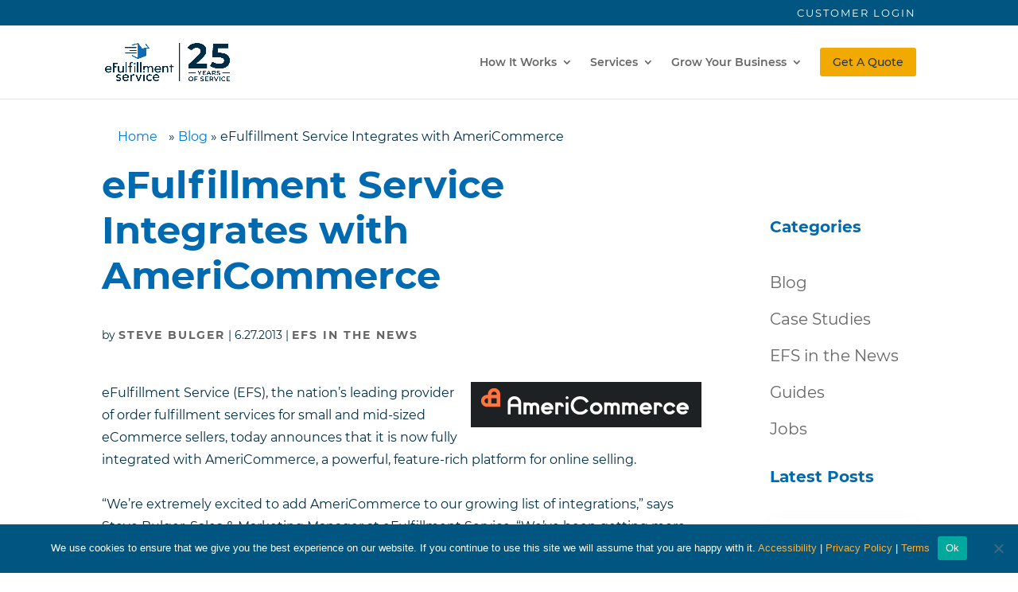

--- FILE ---
content_type: text/html; charset=UTF-8
request_url: https://www.efulfillmentservice.com/2013/06/efulfillment-service-integrates-with-americommerce-order-fulfillment/
body_size: 29585
content:
<!DOCTYPE html>
<html lang="en-US">
<head>
	<meta charset="UTF-8" />
<meta http-equiv="X-UA-Compatible" content="IE=edge">
	<link rel="pingback" href="https://www.efulfillmentservice.com/xmlrpc.php" />

	<script type="text/javascript">
		document.documentElement.className = 'js';
	</script>
	
	<style id="efs-critical-inline-css" type="text/css">@font-face {
  font-family: "ETmodules";
  font-display: block;
  src: url("https://www.efulfillmentservice.com/wp-content/themes/efulfillment-divi/dist/fonts/modules.woff2");
  font-weight: normal;
  font-style: normal;
}
/* montserrat-300 - latin */
@font-face {
  font-family: "Montserrat";
  font-style: normal;
  font-display: block;
  font-weight: 300;
  src: url("https://www.efulfillmentservice.com/wp-content/themes/efulfillment-divi/dist/fonts/montserrat-v15-latin-300.woff2") format("woff2"), url("https://www.efulfillmentservice.com/wp-content/themes/efulfillment-divi/dist/fonts/montserrat-v15-latin-300.woff") format("woff");
  /* Chrome 6+, Firefox 3.6+, IE 9+, Safari 5.1+ */
}
/* montserrat-regular - latin */
@font-face {
  font-family: "Montserrat";
  font-style: normal;
  font-display: block;
  font-weight: 400;
  src: url("https://www.efulfillmentservice.com/wp-content/themes/efulfillment-divi/dist/fonts/montserrat-v15-latin-regular.woff2") format("woff2"), url("https://www.efulfillmentservice.com/wp-content/themes/efulfillment-divi/dist/fonts/montserrat-v15-latin-regular.woff") format("woff");
  /* Chrome 6+, Firefox 3.6+, IE 9+, Safari 5.1+ */
}
/* montserrat-italic - latin */
@font-face {
  font-family: "Montserrat";
  font-style: italic;
  font-display: block;
  font-weight: 400;
  src: url("https://www.efulfillmentservice.com/wp-content/themes/efulfillment-divi/dist/fonts/montserrat-v15-latin-italic.woff2") format("woff2"), url("https://www.efulfillmentservice.com/wp-content/themes/efulfillment-divi/dist/fonts/montserrat-v15-latin-italic.woff") format("woff");
  /* Chrome 6+, Firefox 3.6+, IE 9+, Safari 5.1+ */
}
/* montserrat-500 - latin */
@font-face {
  font-family: "Montserrat";
  font-style: normal;
  font-display: block;
  font-weight: 500;
  src: url("https://www.efulfillmentservice.com/wp-content/themes/efulfillment-divi/dist/fonts/montserrat-v15-latin-500.woff2") format("woff2"), url("https://www.efulfillmentservice.com/wp-content/themes/efulfillment-divi/dist/fonts/montserrat-v15-latin-500.woff") format("woff");
  /* Chrome 6+, Firefox 3.6+, IE 9+, Safari 5.1+ */
}
.alert-bar__container {
  min-height: 58.86px;
}
@media screen and (min-width: 640px) {
  .alert-bar__container {
    min-height: 32.8px;
  }
}

/* montserrat-600 - latin */
@font-face {
  font-family: "Montserrat";
  font-style: normal;
  font-display: block;
  font-weight: 600;
  src: url("https://www.efulfillmentservice.com/wp-content/themes/efulfillment-divi/dist/fonts/montserrat-v15-latin-600.woff2") format("woff2"), url("https://www.efulfillmentservice.com/wp-content/themes/efulfillment-divi/dist/fonts/montserrat-v15-latin-600.woff") format("woff");
  /* Chrome 6+, Firefox 3.6+, IE 9+, Safari 5.1+ */
}
/* montserrat-700 - latin */
@font-face {
  font-family: "Montserrat";
  font-style: normal;
  font-display: block;
  font-weight: 700;
  src: url("https://www.efulfillmentservice.com/wp-content/themes/efulfillment-divi/dist/fonts/montserrat-v15-latin-700.woff2") format("woff2"), url("https://www.efulfillmentservice.com/wp-content/themes/efulfillment-divi/dist/fonts/montserrat-v15-latin-700.woff") format("woff");
  /* Chrome 6+, Firefox 3.6+, IE 9+, Safari 5.1+ */
}
/* montserrat-800 - latin */
@font-face {
  font-family: "Montserrat";
  font-style: normal;
  font-display: block;
  font-weight: 800;
  src: url("https://www.efulfillmentservice.com/wp-content/themes/efulfillment-divi/dist/fonts/montserrat-v15-latin-800.woff2") format("woff2"), url("https://www.efulfillmentservice.com/wp-content/themes/efulfillment-divi/dist/fonts/montserrat-v15-latin-800.woff") format("woff");
  /* Chrome 6+, Firefox 3.6+, IE 9+, Safari 5.1+ */
}
/* alerts */
i.divi-icon, i.divi-icon:before {
  font-family: "ETmodules" !important;
  font-style: normal !important;
  font-weight: normal !important;
}

.alert-bar__text > i.divi-icon {
  width: 16px;
  height: 16px;
  display: inline-block;
}

.alert-bar__btn i.divi-icon {
  opacity: 0;
}

body.home:not(.logged-in) .et_pb_fullwidth_header_subhead:not(.loaded) {
  height: 147.6px;
  opacity: 0 !important;
  width: 100%;
}

#page-container {
  overflow: hidden;
}

html body:not(.home) .et_pb_fullwidth_header_subhead {
  opacity: 1 !important;
}

h2 {
  font-size: 52px;
}

body {
  overflow-x: hidden;
}

@media screen and (min-width: 992px) {
  body.home:not(.logged-in) .et_pb_fullwidth_header_subhead:not(.loaded) {
    height: 204.46px;
    opacity: 0 !important;
    width: 100%;
  }
}
.cd-words-wrapper {
  width: 100% !important;
}

.mobile_nav .select_page {
  display: none;
}

#main-header {
  display: flex;
}

.logo-container {
  margin-right: auto;
}

#et-top-navigation {
  margin-left: auto;
}

@media screen and (max-width: 640px) {
  .logo-container {
    width: 195px !important;
    height: 82px !important;
  }
  .logo-container #logo {
    width: 195px !important;
    height: 140px !important;
  }

  .alert-bar__text {
    flex-basis: 100%;
    text-align: center;
    flex-shrink: 0;
  }
}
/* Back To Top Button */
.et_pb_scroll_top.et-pb-icon {
  background: #268ecb !important;
}

#et-main-area p {
  padding-bottom: 1rem;
  margin-bottom: 1rem;
}
#et-main-area p:not(.has-background):last-of-type {
  padding-bottom: 0;
}
#et-main-area p.et_normal_padding {
  padding-bottom: 1em;
}</style><script id="diviarea-loader">window.DiviPopupData=window.DiviAreaConfig={"zIndex":1000000,"animateSpeed":400,"triggerClassPrefix":"show-popup-","idAttrib":"data-popup","modalIndicatorClass":"is-modal","blockingIndicatorClass":"is-blocking","defaultShowCloseButton":true,"withCloseClass":"with-close","noCloseClass":"no-close","triggerCloseClass":"close","singletonClass":"single","darkModeClass":"dark","noShadowClass":"no-shadow","altCloseClass":"close-alt","popupSelector":".et_pb_section.popup","initializeOnEvent":"et_pb_after_init_modules","popupWrapperClass":"area-outer-wrap","fullHeightClass":"full-height","openPopupClass":"da-overlay-visible","overlayClass":"da-overlay","exitIndicatorClass":"on-exit","hoverTriggerClass":"on-hover","clickTriggerClass":"on-click","onExitDelay":2000,"notMobileClass":"not-mobile","notTabletClass":"not-tablet","notDesktopClass":"not-desktop","baseContext":"body","activePopupClass":"is-open","closeButtonClass":"da-close","withLoaderClass":"with-loader","debug":false,"ajaxUrl":"https:\/\/www.efulfillmentservice.com\/wp-admin\/admin-ajax.php","sys":[]};var divimode_loader=function(){"use strict";!function(t){t.DiviArea=t.DiviPopup={loaded:!1};var n=t.DiviArea,i=n.Hooks={},o={};function r(t,n,i){var r,e,c;if("string"==typeof t)if(o[t]){if(n)if((r=o[t])&&i)for(c=r.length;c--;)(e=r[c]).callback===n&&e.context===i&&(r[c]=!1);else for(c=r.length;c--;)r[c].callback===n&&(r[c]=!1)}else o[t]=[]}function e(t,n,i,r){if("string"==typeof t){var e={callback:n,priority:i,context:r},c=o[t];c?(c.push(e),c=function(t){var n,i,o,r,e=t.length;for(r=1;r<e;r++)for(n=t[r],i=r;i>0;i--)(o=t[i-1]).priority>n.priority&&(t[i]=o,t[i-1]=n);return t}(c)):c=[e],o[t]=c}}function c(t,n,i){"string"==typeof n&&(n=[n]);var r,e,c=[];for(r=0;r<n.length;r++)Array.prototype.push.apply(c,o[n[r]]);for(e=0;e<c.length;e++){var a=void 0;c[e]&&"function"==typeof c[e].callback&&("filter"===t?void 0!==(a=c[e].callback.apply(c[e].context,i))&&(i[0]=a):c[e].callback.apply(c[e].context,i))}if("filter"===t)return i[0]}i.silent=function(){return i},n.removeFilter=i.removeFilter=function(t,n){r(t,n)},n.removeAction=i.removeAction=function(t,n){r(t,n)},n.applyFilters=i.applyFilters=function(t){for(var n=[],i=arguments.length-1;i-- >0;)n[i]=arguments[i+1];return c("filter",t,n)},n.doAction=i.doAction=function(t){for(var n=[],i=arguments.length-1;i-- >0;)n[i]=arguments[i+1];c("action",t,n)},n.addFilter=i.addFilter=function(n,i,o,r){e(n,i,parseInt(o||10,10),r||t)},n.addAction=i.addAction=function(n,i,o,r){e(n,i,parseInt(o||10,10),r||t)},n.addActionOnce=i.addActionOnce=function(n,i,o,c){e(n,i,parseInt(o||10,10),c||t),e(n,(function(){r(n,i)}),1+parseInt(o||10,10),c||t)}}(window);return{}}();
</script><meta name='robots' content='index, follow, max-image-preview:large, max-snippet:-1, max-video-preview:-1' />

            <script data-no-defer="1" data-ezscrex="false" data-cfasync="false" data-pagespeed-no-defer data-cookieconsent="ignore">
                var ctPublicFunctions = {"_ajax_nonce":"966c37bcb9","_rest_nonce":"f9a9ac7c6e","_ajax_url":"\/wp-admin\/admin-ajax.php","_rest_url":"https:\/\/www.efulfillmentservice.com\/wp-json\/","data__cookies_type":"native","data__ajax_type":"admin_ajax","data__bot_detector_enabled":0,"data__frontend_data_log_enabled":1,"cookiePrefix":"","wprocket_detected":false,"host_url":"www.efulfillmentservice.com","text__ee_click_to_select":"Click to select the whole data","text__ee_original_email":"The complete one is","text__ee_got_it":"Got it","text__ee_blocked":"Blocked","text__ee_cannot_connect":"Cannot connect","text__ee_cannot_decode":"Can not decode email. Unknown reason","text__ee_email_decoder":"CleanTalk email decoder","text__ee_wait_for_decoding":"The magic is on the way!","text__ee_decoding_process":"Please wait a few seconds while we decode the contact data."}
            </script>
        
            <script data-no-defer="1" data-ezscrex="false" data-cfasync="false" data-pagespeed-no-defer data-cookieconsent="ignore">
                var ctPublic = {"_ajax_nonce":"966c37bcb9","settings__forms__check_internal":"0","settings__forms__check_external":"0","settings__forms__force_protection":0,"settings__forms__search_test":"0","settings__data__bot_detector_enabled":0,"settings__sfw__anti_crawler":0,"blog_home":"https:\/\/www.efulfillmentservice.com\/","pixel__setting":"0","pixel__enabled":false,"pixel__url":null,"data__email_check_before_post":"1","data__email_check_exist_post":0,"data__cookies_type":"native","data__key_is_ok":true,"data__visible_fields_required":true,"wl_brandname":"Anti-Spam by CleanTalk","wl_brandname_short":"CleanTalk","ct_checkjs_key":1850803842,"emailEncoderPassKey":"b35f5f1ed023c18859b8d76340717e74","bot_detector_forms_excluded":"W10=","advancedCacheExists":false,"varnishCacheExists":false,"wc_ajax_add_to_cart":false,"theRealPerson":{"phrases":{"trpHeading":"The Real Person Badge!","trpContent1":"The commenter acts as a real person and verified as not a bot.","trpContent2":"Passed all tests against spam bots. Anti-Spam by CleanTalk.","trpContentLearnMore":"Learn more"},"trpContentLink":"https:\/\/cleantalk.org\/the-real-person?utm_id=&amp;utm_term=&amp;utm_source=admin_side&amp;utm_medium=trp_badge&amp;utm_content=trp_badge_link_click&amp;utm_campaign=apbct_links","imgPersonUrl":"https:\/\/www.efulfillmentservice.com\/wp-content\/plugins\/cleantalk-spam-protect\/css\/images\/real_user.svg","imgShieldUrl":"https:\/\/www.efulfillmentservice.com\/wp-content\/plugins\/cleantalk-spam-protect\/css\/images\/shield.svg"}}
            </script>
            <script>
      window.dataLayer = window.dataLayer || [];
      dataLayer.push({
        'userCountry': 'US'
      });
    </script>
    
	<!-- This site is optimized with the Yoast SEO Premium plugin v26.1 (Yoast SEO v26.1.1) - https://yoast.com/wordpress/plugins/seo/ -->
	<title>eFulfillment Service Integrates with AmeriCommerce to Automate Order Fulfillment</title>
	<meta name="description" content="eFulfillment Service is now fully integrated with AmeriCommerce, a powerful, feature-rich platform for online selling." />
	<link rel="canonical" href="https://www.efulfillmentservice.com/2013/06/efulfillment-service-integrates-with-americommerce-order-fulfillment/" />
	<meta property="og:locale" content="en_US" />
	<meta property="og:type" content="article" />
	<meta property="og:title" content="eFulfillment Service Integrates with AmeriCommerce" />
	<meta property="og:description" content="eFulfillment Service is now fully integrated with AmeriCommerce, a powerful, feature-rich platform for online selling." />
	<meta property="og:url" content="https://www.efulfillmentservice.com/2013/06/efulfillment-service-integrates-with-americommerce-order-fulfillment/" />
	<meta property="og:site_name" content="eFulfillment Service, Inc." />
	<meta property="article:publisher" content="https://www.facebook.com/eFulfillmentService/" />
	<meta property="article:published_time" content="2013-06-27T12:50:15+00:00" />
	<meta property="article:modified_time" content="2023-02-26T23:12:27+00:00" />
	<meta property="og:image" content="https://www.efulfillmentservice.com/wp-content/uploads/2013/06/AmeriCommerce-Order-Fulfillment.png" />
	<meta name="author" content="Steve Bulger" />
	<meta name="twitter:card" content="summary_large_image" />
	<meta name="twitter:creator" content="@eFulfillService" />
	<meta name="twitter:site" content="@eFulfillService" />
	<meta name="twitter:label1" content="Written by" />
	<meta name="twitter:data1" content="Steve Bulger" />
	<meta name="twitter:label2" content="Est. reading time" />
	<meta name="twitter:data2" content="2 minutes" />
	<script type="application/ld+json" class="yoast-schema-graph">{"@context":"https://schema.org","@graph":[{"@type":"Article","@id":"https://www.efulfillmentservice.com/2013/06/efulfillment-service-integrates-with-americommerce-order-fulfillment/#article","isPartOf":{"@id":"https://www.efulfillmentservice.com/2013/06/efulfillment-service-integrates-with-americommerce-order-fulfillment/"},"author":{"name":"Steve Bulger","@id":"https://www.efulfillmentservice.com/#/schema/person/456a12e7c1c5b21c2d7d456cf3b6e3c5"},"headline":"eFulfillment Service Integrates with AmeriCommerce","datePublished":"2013-06-27T12:50:15+00:00","dateModified":"2023-02-26T23:12:27+00:00","mainEntityOfPage":{"@id":"https://www.efulfillmentservice.com/2013/06/efulfillment-service-integrates-with-americommerce-order-fulfillment/"},"wordCount":341,"commentCount":2,"publisher":{"@id":"https://www.efulfillmentservice.com/#organization"},"image":{"@id":"https://www.efulfillmentservice.com/2013/06/efulfillment-service-integrates-with-americommerce-order-fulfillment/#primaryimage"},"thumbnailUrl":"https://www.efulfillmentservice.com/wp-content/uploads/2013/06/AmeriCommerce-Order-Fulfillment.png","keywords":["americommerce","ecommerce fulfillment","integrations","order fulfillment"],"articleSection":["EFS in the News"],"inLanguage":"en-US","potentialAction":[{"@type":"CommentAction","name":"Comment","target":["https://www.efulfillmentservice.com/2013/06/efulfillment-service-integrates-with-americommerce-order-fulfillment/#respond"]}]},{"@type":"WebPage","@id":"https://www.efulfillmentservice.com/2013/06/efulfillment-service-integrates-with-americommerce-order-fulfillment/","url":"https://www.efulfillmentservice.com/2013/06/efulfillment-service-integrates-with-americommerce-order-fulfillment/","name":"eFulfillment Service Integrates with AmeriCommerce to Automate Order Fulfillment","isPartOf":{"@id":"https://www.efulfillmentservice.com/#website"},"primaryImageOfPage":{"@id":"https://www.efulfillmentservice.com/2013/06/efulfillment-service-integrates-with-americommerce-order-fulfillment/#primaryimage"},"image":{"@id":"https://www.efulfillmentservice.com/2013/06/efulfillment-service-integrates-with-americommerce-order-fulfillment/#primaryimage"},"thumbnailUrl":"https://www.efulfillmentservice.com/wp-content/uploads/2013/06/AmeriCommerce-Order-Fulfillment.png","datePublished":"2013-06-27T12:50:15+00:00","dateModified":"2023-02-26T23:12:27+00:00","description":"eFulfillment Service is now fully integrated with AmeriCommerce, a powerful, feature-rich platform for online selling.","breadcrumb":{"@id":"https://www.efulfillmentservice.com/2013/06/efulfillment-service-integrates-with-americommerce-order-fulfillment/#breadcrumb"},"inLanguage":"en-US","potentialAction":[{"@type":"ReadAction","target":["https://www.efulfillmentservice.com/2013/06/efulfillment-service-integrates-with-americommerce-order-fulfillment/"]}]},{"@type":"ImageObject","inLanguage":"en-US","@id":"https://www.efulfillmentservice.com/2013/06/efulfillment-service-integrates-with-americommerce-order-fulfillment/#primaryimage","url":"https://www.efulfillmentservice.com/wp-content/uploads/2013/06/AmeriCommerce-Order-Fulfillment.png","contentUrl":"https://www.efulfillmentservice.com/wp-content/uploads/2013/06/AmeriCommerce-Order-Fulfillment.png","width":"290","height":"57","caption":"AmeriCommerce Order Fulfillment"},{"@type":"BreadcrumbList","@id":"https://www.efulfillmentservice.com/2013/06/efulfillment-service-integrates-with-americommerce-order-fulfillment/#breadcrumb","itemListElement":[{"@type":"ListItem","position":1,"name":"Home","item":"https://www.efulfillmentservice.com/"},{"@type":"ListItem","position":2,"name":"Blog","item":"https://www.efulfillmentservice.com/blog/"},{"@type":"ListItem","position":3,"name":"eFulfillment Service Integrates with AmeriCommerce"}]},{"@type":"WebSite","@id":"https://www.efulfillmentservice.com/#website","url":"https://www.efulfillmentservice.com/","name":"eFulfillment Service, Inc.","description":"Fulfillment Services. Complete.","publisher":{"@id":"https://www.efulfillmentservice.com/#organization"},"potentialAction":[{"@type":"SearchAction","target":{"@type":"EntryPoint","urlTemplate":"https://www.efulfillmentservice.com/?s={search_term_string}"},"query-input":{"@type":"PropertyValueSpecification","valueRequired":true,"valueName":"search_term_string"}}],"inLanguage":"en-US"},{"@type":"Organization","@id":"https://www.efulfillmentservice.com/#organization","name":"eFulfillment Service, Inc.","url":"https://www.efulfillmentservice.com/","logo":{"@type":"ImageObject","inLanguage":"en-US","@id":"https://www.efulfillmentservice.com/#/schema/logo/image/","url":"https://www.efulfillmentservice.com/wp-content/uploads/2021/02/efs-logo-horizontal-2c_500_RGB.png","contentUrl":"https://www.efulfillmentservice.com/wp-content/uploads/2021/02/efs-logo-horizontal-2c_500_RGB.png","width":500,"height":103,"caption":"eFulfillment Service, Inc."},"image":{"@id":"https://www.efulfillmentservice.com/#/schema/logo/image/"},"sameAs":["https://www.facebook.com/eFulfillmentService/","https://x.com/eFulfillService","https://www.linkedin.com/company/efulfillment-service-inc","https://www.youtube.com/channel/UCGmTRVtfDt1TLmiF7yumRHg"]},{"@type":"Person","@id":"https://www.efulfillmentservice.com/#/schema/person/456a12e7c1c5b21c2d7d456cf3b6e3c5","name":"Steve Bulger","image":{"@type":"ImageObject","inLanguage":"en-US","@id":"https://www.efulfillmentservice.com/#/schema/person/image/","url":"https://secure.gravatar.com/avatar/d42b4bac072e6e045a4c6f1780992b7db30c179578299bfbdca74cecc07c8c9d?s=96&d=mm&r=g","contentUrl":"https://secure.gravatar.com/avatar/d42b4bac072e6e045a4c6f1780992b7db30c179578299bfbdca74cecc07c8c9d?s=96&d=mm&r=g","caption":"Steve Bulger"},"url":"https://www.efulfillmentservice.com/author/bulger-s/"}]}</script>
	<!-- / Yoast SEO Premium plugin. -->


<link rel="alternate" type="application/rss+xml" title="eFulfillment Service, Inc. &raquo; Feed" href="https://www.efulfillmentservice.com/feed/" />
<link rel="alternate" type="application/rss+xml" title="eFulfillment Service, Inc. &raquo; Comments Feed" href="https://www.efulfillmentservice.com/comments/feed/" />
<link rel="alternate" type="application/rss+xml" title="eFulfillment Service, Inc. &raquo; eFulfillment Service Integrates with AmeriCommerce Comments Feed" href="https://www.efulfillmentservice.com/2013/06/efulfillment-service-integrates-with-americommerce-order-fulfillment/feed/" />
<meta content="eFulfillment Services (Divi) v.1.0.0" name="generator"/><link rel='stylesheet' id='wp-block-library-css' href='https://www.efulfillmentservice.com/wp-includes/css/dist/block-library/style.min.css' type='text/css' media='all' />
<style id='wp-block-library-inline-css' type='text/css'>
.menu li.et-hover>ul,.nav li.et-hover>ul{visibility:visible!important;opacity:1!important}.da11y-submenu-show{visibility:visible!important}
.keyboard-outline{outline-style:solid!important;outline-width:2px!important;-webkit-transition:none!important;transition:none!important}a[role=tab].keyboard-outline,button:active.keyboard-outline,button:focus.keyboard-outline,input:active.keyboard-outline,input:focus.keyboard-outline{outline-offset:-5px}.et-search-form input:focus.keyboard-outline{padding-left:15px;padding-right:15px}.et_pb_tab{-webkit-animation:none!important;animation:none!important}.et_pb_scroll_top.et-visible:focus{outline-width:2px;outline-style:solid;outline-color:Highlight}@media (-webkit-min-device-pixel-ratio:0){.et_pb_scroll_top.et-visible:focus{outline-color:-webkit-focus-ring-color;outline-style:auto}}
.et_pb_contact_form_label,.et_pb_search .screen-reader-text,.et_pb_social_media_follow_network_name,.widget_search .screen-reader-text{display:block!important}.da11y-screen-reader-text,.et_pb_contact_form_label,.et_pb_search .screen-reader-text,.et_pb_social_media_follow_network_name,.widget_search .screen-reader-text{clip:rect(1px,1px,1px,1px);position:absolute!important;height:1px;width:1px;overflow:hidden;text-shadow:none;text-transform:none;letter-spacing:normal;line-height:normal;font-family:-apple-system,BlinkMacSystemFont,Segoe UI,Roboto,Oxygen-Sans,Ubuntu,Cantarell,Helvetica Neue,sans-serif;font-size:1em;font-weight:600;-webkit-font-smoothing:subpixel-antialiased}.da11y-screen-reader-text:focus{background:#f1f1f1;color:#00547a;-webkit-box-shadow:0 0 2px 2px rgba(0,0,0,.6);box-shadow:0 0 2px 2px rgba(0,0,0,.6);clip:auto!important;display:block;height:auto;left:5px;padding:15px 23px 14px;text-decoration:none;top:7px;width:auto;z-index:1000000}
</style>
<style id='wp-block-library-theme-inline-css' type='text/css'>
.wp-block-audio :where(figcaption){color:#555;font-size:13px;text-align:center}.is-dark-theme .wp-block-audio :where(figcaption){color:#ffffffa6}.wp-block-audio{margin:0 0 1em}.wp-block-code{border:1px solid #ccc;border-radius:4px;font-family:Menlo,Consolas,monaco,monospace;padding:.8em 1em}.wp-block-embed :where(figcaption){color:#555;font-size:13px;text-align:center}.is-dark-theme .wp-block-embed :where(figcaption){color:#ffffffa6}.wp-block-embed{margin:0 0 1em}.blocks-gallery-caption{color:#555;font-size:13px;text-align:center}.is-dark-theme .blocks-gallery-caption{color:#ffffffa6}:root :where(.wp-block-image figcaption){color:#555;font-size:13px;text-align:center}.is-dark-theme :root :where(.wp-block-image figcaption){color:#ffffffa6}.wp-block-image{margin:0 0 1em}.wp-block-pullquote{border-bottom:4px solid;border-top:4px solid;color:currentColor;margin-bottom:1.75em}.wp-block-pullquote cite,.wp-block-pullquote footer,.wp-block-pullquote__citation{color:currentColor;font-size:.8125em;font-style:normal;text-transform:uppercase}.wp-block-quote{border-left:.25em solid;margin:0 0 1.75em;padding-left:1em}.wp-block-quote cite,.wp-block-quote footer{color:currentColor;font-size:.8125em;font-style:normal;position:relative}.wp-block-quote:where(.has-text-align-right){border-left:none;border-right:.25em solid;padding-left:0;padding-right:1em}.wp-block-quote:where(.has-text-align-center){border:none;padding-left:0}.wp-block-quote.is-large,.wp-block-quote.is-style-large,.wp-block-quote:where(.is-style-plain){border:none}.wp-block-search .wp-block-search__label{font-weight:700}.wp-block-search__button{border:1px solid #ccc;padding:.375em .625em}:where(.wp-block-group.has-background){padding:1.25em 2.375em}.wp-block-separator.has-css-opacity{opacity:.4}.wp-block-separator{border:none;border-bottom:2px solid;margin-left:auto;margin-right:auto}.wp-block-separator.has-alpha-channel-opacity{opacity:1}.wp-block-separator:not(.is-style-wide):not(.is-style-dots){width:100px}.wp-block-separator.has-background:not(.is-style-dots){border-bottom:none;height:1px}.wp-block-separator.has-background:not(.is-style-wide):not(.is-style-dots){height:2px}.wp-block-table{margin:0 0 1em}.wp-block-table td,.wp-block-table th{word-break:normal}.wp-block-table :where(figcaption){color:#555;font-size:13px;text-align:center}.is-dark-theme .wp-block-table :where(figcaption){color:#ffffffa6}.wp-block-video :where(figcaption){color:#555;font-size:13px;text-align:center}.is-dark-theme .wp-block-video :where(figcaption){color:#ffffffa6}.wp-block-video{margin:0 0 1em}:root :where(.wp-block-template-part.has-background){margin-bottom:0;margin-top:0;padding:1.25em 2.375em}
</style>
<style id='global-styles-inline-css' type='text/css'>
:root{--wp--preset--aspect-ratio--square: 1;--wp--preset--aspect-ratio--4-3: 4/3;--wp--preset--aspect-ratio--3-4: 3/4;--wp--preset--aspect-ratio--3-2: 3/2;--wp--preset--aspect-ratio--2-3: 2/3;--wp--preset--aspect-ratio--16-9: 16/9;--wp--preset--aspect-ratio--9-16: 9/16;--wp--preset--color--black: #000000;--wp--preset--color--cyan-bluish-gray: #abb8c3;--wp--preset--color--white: #ffffff;--wp--preset--color--pale-pink: #f78da7;--wp--preset--color--vivid-red: #cf2e2e;--wp--preset--color--luminous-vivid-orange: #ff6900;--wp--preset--color--luminous-vivid-amber: #fcb900;--wp--preset--color--light-green-cyan: #7bdcb5;--wp--preset--color--vivid-green-cyan: #00d084;--wp--preset--color--pale-cyan-blue: #8ed1fc;--wp--preset--color--vivid-cyan-blue: #0693e3;--wp--preset--color--vivid-purple: #9b51e0;--wp--preset--color--primary: #21a8af;--wp--preset--color--purple-dark: #632695;--wp--preset--color--purple-light: #9e15bf;--wp--preset--color--pink: #b5267b;--wp--preset--color--grey-light: #f7f7f7;--wp--preset--gradient--vivid-cyan-blue-to-vivid-purple: linear-gradient(135deg,rgba(6,147,227,1) 0%,rgb(155,81,224) 100%);--wp--preset--gradient--light-green-cyan-to-vivid-green-cyan: linear-gradient(135deg,rgb(122,220,180) 0%,rgb(0,208,130) 100%);--wp--preset--gradient--luminous-vivid-amber-to-luminous-vivid-orange: linear-gradient(135deg,rgba(252,185,0,1) 0%,rgba(255,105,0,1) 100%);--wp--preset--gradient--luminous-vivid-orange-to-vivid-red: linear-gradient(135deg,rgba(255,105,0,1) 0%,rgb(207,46,46) 100%);--wp--preset--gradient--very-light-gray-to-cyan-bluish-gray: linear-gradient(135deg,rgb(238,238,238) 0%,rgb(169,184,195) 100%);--wp--preset--gradient--cool-to-warm-spectrum: linear-gradient(135deg,rgb(74,234,220) 0%,rgb(151,120,209) 20%,rgb(207,42,186) 40%,rgb(238,44,130) 60%,rgb(251,105,98) 80%,rgb(254,248,76) 100%);--wp--preset--gradient--blush-light-purple: linear-gradient(135deg,rgb(255,206,236) 0%,rgb(152,150,240) 100%);--wp--preset--gradient--blush-bordeaux: linear-gradient(135deg,rgb(254,205,165) 0%,rgb(254,45,45) 50%,rgb(107,0,62) 100%);--wp--preset--gradient--luminous-dusk: linear-gradient(135deg,rgb(255,203,112) 0%,rgb(199,81,192) 50%,rgb(65,88,208) 100%);--wp--preset--gradient--pale-ocean: linear-gradient(135deg,rgb(255,245,203) 0%,rgb(182,227,212) 50%,rgb(51,167,181) 100%);--wp--preset--gradient--electric-grass: linear-gradient(135deg,rgb(202,248,128) 0%,rgb(113,206,126) 100%);--wp--preset--gradient--midnight: linear-gradient(135deg,rgb(2,3,129) 0%,rgb(40,116,252) 100%);--wp--preset--font-size--small: 13px;--wp--preset--font-size--medium: 20px;--wp--preset--font-size--large: 36px;--wp--preset--font-size--x-large: 42px;--wp--preset--spacing--20: 0.44rem;--wp--preset--spacing--30: 0.67rem;--wp--preset--spacing--40: 1rem;--wp--preset--spacing--50: 1.5rem;--wp--preset--spacing--60: 2.25rem;--wp--preset--spacing--70: 3.38rem;--wp--preset--spacing--80: 5.06rem;--wp--preset--shadow--natural: 6px 6px 9px rgba(0, 0, 0, 0.2);--wp--preset--shadow--deep: 12px 12px 50px rgba(0, 0, 0, 0.4);--wp--preset--shadow--sharp: 6px 6px 0px rgba(0, 0, 0, 0.2);--wp--preset--shadow--outlined: 6px 6px 0px -3px rgba(255, 255, 255, 1), 6px 6px rgba(0, 0, 0, 1);--wp--preset--shadow--crisp: 6px 6px 0px rgba(0, 0, 0, 1);}:root { --wp--style--global--content-size: 823px;--wp--style--global--wide-size: 1080px; }:where(body) { margin: 0; }.wp-site-blocks > .alignleft { float: left; margin-right: 2em; }.wp-site-blocks > .alignright { float: right; margin-left: 2em; }.wp-site-blocks > .aligncenter { justify-content: center; margin-left: auto; margin-right: auto; }:where(.is-layout-flex){gap: 0.5em;}:where(.is-layout-grid){gap: 0.5em;}.is-layout-flow > .alignleft{float: left;margin-inline-start: 0;margin-inline-end: 2em;}.is-layout-flow > .alignright{float: right;margin-inline-start: 2em;margin-inline-end: 0;}.is-layout-flow > .aligncenter{margin-left: auto !important;margin-right: auto !important;}.is-layout-constrained > .alignleft{float: left;margin-inline-start: 0;margin-inline-end: 2em;}.is-layout-constrained > .alignright{float: right;margin-inline-start: 2em;margin-inline-end: 0;}.is-layout-constrained > .aligncenter{margin-left: auto !important;margin-right: auto !important;}.is-layout-constrained > :where(:not(.alignleft):not(.alignright):not(.alignfull)){max-width: var(--wp--style--global--content-size);margin-left: auto !important;margin-right: auto !important;}.is-layout-constrained > .alignwide{max-width: var(--wp--style--global--wide-size);}body .is-layout-flex{display: flex;}.is-layout-flex{flex-wrap: wrap;align-items: center;}.is-layout-flex > :is(*, div){margin: 0;}body .is-layout-grid{display: grid;}.is-layout-grid > :is(*, div){margin: 0;}body{padding-top: 0px;padding-right: 0px;padding-bottom: 0px;padding-left: 0px;}:root :where(.wp-element-button, .wp-block-button__link){background-color: #32373c;border-width: 0;color: #fff;font-family: inherit;font-size: inherit;line-height: inherit;padding: calc(0.667em + 2px) calc(1.333em + 2px);text-decoration: none;}.has-black-color{color: var(--wp--preset--color--black) !important;}.has-cyan-bluish-gray-color{color: var(--wp--preset--color--cyan-bluish-gray) !important;}.has-white-color{color: var(--wp--preset--color--white) !important;}.has-pale-pink-color{color: var(--wp--preset--color--pale-pink) !important;}.has-vivid-red-color{color: var(--wp--preset--color--vivid-red) !important;}.has-luminous-vivid-orange-color{color: var(--wp--preset--color--luminous-vivid-orange) !important;}.has-luminous-vivid-amber-color{color: var(--wp--preset--color--luminous-vivid-amber) !important;}.has-light-green-cyan-color{color: var(--wp--preset--color--light-green-cyan) !important;}.has-vivid-green-cyan-color{color: var(--wp--preset--color--vivid-green-cyan) !important;}.has-pale-cyan-blue-color{color: var(--wp--preset--color--pale-cyan-blue) !important;}.has-vivid-cyan-blue-color{color: var(--wp--preset--color--vivid-cyan-blue) !important;}.has-vivid-purple-color{color: var(--wp--preset--color--vivid-purple) !important;}.has-primary-color{color: var(--wp--preset--color--primary) !important;}.has-purple-dark-color{color: var(--wp--preset--color--purple-dark) !important;}.has-purple-light-color{color: var(--wp--preset--color--purple-light) !important;}.has-pink-color{color: var(--wp--preset--color--pink) !important;}.has-grey-light-color{color: var(--wp--preset--color--grey-light) !important;}.has-black-background-color{background-color: var(--wp--preset--color--black) !important;}.has-cyan-bluish-gray-background-color{background-color: var(--wp--preset--color--cyan-bluish-gray) !important;}.has-white-background-color{background-color: var(--wp--preset--color--white) !important;}.has-pale-pink-background-color{background-color: var(--wp--preset--color--pale-pink) !important;}.has-vivid-red-background-color{background-color: var(--wp--preset--color--vivid-red) !important;}.has-luminous-vivid-orange-background-color{background-color: var(--wp--preset--color--luminous-vivid-orange) !important;}.has-luminous-vivid-amber-background-color{background-color: var(--wp--preset--color--luminous-vivid-amber) !important;}.has-light-green-cyan-background-color{background-color: var(--wp--preset--color--light-green-cyan) !important;}.has-vivid-green-cyan-background-color{background-color: var(--wp--preset--color--vivid-green-cyan) !important;}.has-pale-cyan-blue-background-color{background-color: var(--wp--preset--color--pale-cyan-blue) !important;}.has-vivid-cyan-blue-background-color{background-color: var(--wp--preset--color--vivid-cyan-blue) !important;}.has-vivid-purple-background-color{background-color: var(--wp--preset--color--vivid-purple) !important;}.has-primary-background-color{background-color: var(--wp--preset--color--primary) !important;}.has-purple-dark-background-color{background-color: var(--wp--preset--color--purple-dark) !important;}.has-purple-light-background-color{background-color: var(--wp--preset--color--purple-light) !important;}.has-pink-background-color{background-color: var(--wp--preset--color--pink) !important;}.has-grey-light-background-color{background-color: var(--wp--preset--color--grey-light) !important;}.has-black-border-color{border-color: var(--wp--preset--color--black) !important;}.has-cyan-bluish-gray-border-color{border-color: var(--wp--preset--color--cyan-bluish-gray) !important;}.has-white-border-color{border-color: var(--wp--preset--color--white) !important;}.has-pale-pink-border-color{border-color: var(--wp--preset--color--pale-pink) !important;}.has-vivid-red-border-color{border-color: var(--wp--preset--color--vivid-red) !important;}.has-luminous-vivid-orange-border-color{border-color: var(--wp--preset--color--luminous-vivid-orange) !important;}.has-luminous-vivid-amber-border-color{border-color: var(--wp--preset--color--luminous-vivid-amber) !important;}.has-light-green-cyan-border-color{border-color: var(--wp--preset--color--light-green-cyan) !important;}.has-vivid-green-cyan-border-color{border-color: var(--wp--preset--color--vivid-green-cyan) !important;}.has-pale-cyan-blue-border-color{border-color: var(--wp--preset--color--pale-cyan-blue) !important;}.has-vivid-cyan-blue-border-color{border-color: var(--wp--preset--color--vivid-cyan-blue) !important;}.has-vivid-purple-border-color{border-color: var(--wp--preset--color--vivid-purple) !important;}.has-primary-border-color{border-color: var(--wp--preset--color--primary) !important;}.has-purple-dark-border-color{border-color: var(--wp--preset--color--purple-dark) !important;}.has-purple-light-border-color{border-color: var(--wp--preset--color--purple-light) !important;}.has-pink-border-color{border-color: var(--wp--preset--color--pink) !important;}.has-grey-light-border-color{border-color: var(--wp--preset--color--grey-light) !important;}.has-vivid-cyan-blue-to-vivid-purple-gradient-background{background: var(--wp--preset--gradient--vivid-cyan-blue-to-vivid-purple) !important;}.has-light-green-cyan-to-vivid-green-cyan-gradient-background{background: var(--wp--preset--gradient--light-green-cyan-to-vivid-green-cyan) !important;}.has-luminous-vivid-amber-to-luminous-vivid-orange-gradient-background{background: var(--wp--preset--gradient--luminous-vivid-amber-to-luminous-vivid-orange) !important;}.has-luminous-vivid-orange-to-vivid-red-gradient-background{background: var(--wp--preset--gradient--luminous-vivid-orange-to-vivid-red) !important;}.has-very-light-gray-to-cyan-bluish-gray-gradient-background{background: var(--wp--preset--gradient--very-light-gray-to-cyan-bluish-gray) !important;}.has-cool-to-warm-spectrum-gradient-background{background: var(--wp--preset--gradient--cool-to-warm-spectrum) !important;}.has-blush-light-purple-gradient-background{background: var(--wp--preset--gradient--blush-light-purple) !important;}.has-blush-bordeaux-gradient-background{background: var(--wp--preset--gradient--blush-bordeaux) !important;}.has-luminous-dusk-gradient-background{background: var(--wp--preset--gradient--luminous-dusk) !important;}.has-pale-ocean-gradient-background{background: var(--wp--preset--gradient--pale-ocean) !important;}.has-electric-grass-gradient-background{background: var(--wp--preset--gradient--electric-grass) !important;}.has-midnight-gradient-background{background: var(--wp--preset--gradient--midnight) !important;}.has-small-font-size{font-size: var(--wp--preset--font-size--small) !important;}.has-medium-font-size{font-size: var(--wp--preset--font-size--medium) !important;}.has-large-font-size{font-size: var(--wp--preset--font-size--large) !important;}.has-x-large-font-size{font-size: var(--wp--preset--font-size--x-large) !important;}
:where(.wp-block-post-template.is-layout-flex){gap: 1.25em;}:where(.wp-block-post-template.is-layout-grid){gap: 1.25em;}
:where(.wp-block-columns.is-layout-flex){gap: 2em;}:where(.wp-block-columns.is-layout-grid){gap: 2em;}
:root :where(.wp-block-pullquote){font-size: 1.5em;line-height: 1.6;}
</style>
<link rel='stylesheet' id='cleantalk-public-css-css' href='https://www.efulfillmentservice.com/wp-content/plugins/cleantalk-spam-protect/css/cleantalk-public.min.css?ver=6.64_1758197219' type='text/css' media='all' />
<link rel='stylesheet' id='cleantalk-email-decoder-css-css' href='https://www.efulfillmentservice.com/wp-content/plugins/cleantalk-spam-protect/css/cleantalk-email-decoder.min.css?ver=6.64_1758197219' type='text/css' media='all' />
<link rel='stylesheet' id='cleantalk-trp-css-css' href='https://www.efulfillmentservice.com/wp-content/plugins/cleantalk-spam-protect/css/cleantalk-trp.min.css?ver=6.64_1758197219' type='text/css' media='all' />
<link rel='stylesheet' id='cookie-notice-front-css' href='https://www.efulfillmentservice.com/wp-content/plugins/cookie-notice/css/front.min.css?ver=2.5.10' type='text/css' media='all' />
<link rel='stylesheet' id='css-divi-area-css' href='https://www.efulfillmentservice.com/wp-content/plugins/popups-for-divi/styles/front.min.css?ver=3.2.0' type='text/css' media='all' />
<style id='css-divi-area-inline-css' type='text/css'>
.et_pb_section.popup{display:none}
</style>
<link rel='stylesheet' id='divi-modules-tablepress-styler-styles-css' href='https://www.efulfillmentservice.com/wp-content/plugins/divi-modules-tablepress-styler/extensions/divi-4/styles/style.min.css?ver=1.4.0' type='text/css' media='all' />
<link rel='stylesheet' id='supreme-modules-pro-for-divi-styles-css' href='https://www.efulfillmentservice.com/wp-content/plugins/supreme-modules-pro-for-divi/styles/style.min.css?ver=4.9.97.37' type='text/css' media='all' />
<link rel='stylesheet' id='tablepress-default-css' href='https://www.efulfillmentservice.com/wp-content/tablepress-combined.min.css?ver=16' type='text/css' media='all' />
<link rel='stylesheet' id='tablepress-datatables-buttons-css' href='https://www.efulfillmentservice.com/wp-content/plugins/tablepress-premium/modules/css/build/datatables.buttons.css?ver=3.2.1' type='text/css' media='all' />
<link rel='stylesheet' id='tablepress-datatables-fixedheader-css' href='https://www.efulfillmentservice.com/wp-content/plugins/tablepress-premium/modules/css/build/datatables.fixedheader.css?ver=3.2.1' type='text/css' media='all' />
<link rel='stylesheet' id='tablepress-datatables-fixedcolumns-css' href='https://www.efulfillmentservice.com/wp-content/plugins/tablepress-premium/modules/css/build/datatables.fixedcolumns.css?ver=3.2.1' type='text/css' media='all' />
<link rel='stylesheet' id='tablepress-datatables-scroll-buttons-css' href='https://www.efulfillmentservice.com/wp-content/plugins/tablepress-premium/modules/css/build/datatables.scroll-buttons.css?ver=3.2.1' type='text/css' media='all' />
<link rel='stylesheet' id='tablepress-responsive-tables-css' href='https://www.efulfillmentservice.com/wp-content/plugins/tablepress-premium/modules/css/build/responsive-tables.css?ver=3.2.1' type='text/css' media='all' />
<link rel='stylesheet' id='tablepress-datatables-columnfilterwidgets-css' href='https://www.efulfillmentservice.com/wp-content/plugins/tablepress-premium/modules/css/build/datatables.columnfilterwidgets.css?ver=3.2.1' type='text/css' media='all' />
<link rel='stylesheet' id='dsm-magnific-popup-css' href='https://www.efulfillmentservice.com/wp-content/themes/Divi/includes/builder/feature/dynamic-assets/assets/css/magnific_popup.css?ver=4.9.97.37' type='text/css' media='all' />
<link rel='stylesheet' id='dsm-swiper-css' href='https://www.efulfillmentservice.com/wp-content/plugins/supreme-modules-pro-for-divi/public/css/swiper.css?ver=4.9.97.37' type='text/css' media='all' />
<link rel='stylesheet' id='dsm-popup-css' href='https://www.efulfillmentservice.com/wp-content/plugins/supreme-modules-pro-for-divi/public/css/popup.css?ver=4.9.97.37' type='text/css' media='all' />
<link rel='stylesheet' id='dsm-animate-css' href='https://www.efulfillmentservice.com/wp-content/plugins/supreme-modules-pro-for-divi/public/css/animate.css?ver=4.9.97.37' type='text/css' media='all' />
<link rel='stylesheet' id='dsm-readmore-css' href='https://www.efulfillmentservice.com/wp-content/plugins/supreme-modules-pro-for-divi/public/css/readmore.css?ver=4.9.97.37' type='text/css' media='all' />
<link rel='stylesheet' id='divi-style-parent-css' href='https://www.efulfillmentservice.com/wp-content/themes/Divi/style-static.min.css?ver=4.27.4' type='text/css' media='all' />
<link rel='stylesheet' id='divi-style-css' href='https://www.efulfillmentservice.com/wp-content/themes/efulfillment-divi/style.css?ver=4.27.4' type='text/css' media='all' />
<style id='divi-style-inline-css' type='text/css'>

				picture#logo {
					display: inherit;
				}
				picture#logo source, picture#logo img {
					width: auto;
					max-height: 52%;
					vertical-align: middle;
				}
				@media (min-width: 981px) {
					.et_vertical_nav #main-header picture#logo source,
					.et_vertical_nav #main-header picture#logo img {
						margin-bottom: 28px;
					}
				}
			
</style>
<link rel='stylesheet' id='theme-style-css' href='https://www.efulfillmentservice.com/wp-content/themes/efulfillment-divi/dist/css/global.css?ver=1.0.4087' type='text/css' media='all' />
<script type="text/javascript" src="https://www.efulfillmentservice.com/wp-content/plugins/cleantalk-spam-protect/js/apbct-public-bundle_gathering.min.js?ver=6.64_1758197219" id="apbct-public-bundle_gathering.min-js-js"></script>
<script type="text/javascript" src="https://www.efulfillmentservice.com/wp-includes/js/jquery/jquery.min.js?ver=3.7.1" id="jquery-core-js"></script>
<script type="text/javascript" src="https://www.efulfillmentservice.com/wp-includes/js/jquery/jquery-migrate.min.js?ver=3.4.1" id="jquery-migrate-js"></script>
<script type="text/javascript" src="https://www.efulfillmentservice.com/wp-content/plugins/popups-for-divi/scripts/ie-compat.min.js?ver=3.2.0" id="dap-ie-js"></script>
<link rel="https://api.w.org/" href="https://www.efulfillmentservice.com/wp-json/" /><link rel="alternate" title="JSON" type="application/json" href="https://www.efulfillmentservice.com/wp-json/wp/v2/posts/4769" /><link rel="EditURI" type="application/rsd+xml" title="RSD" href="https://www.efulfillmentservice.com/xmlrpc.php?rsd" />
<link rel='shortlink' href='https://www.efulfillmentservice.com/?p=4769' />
<link rel="alternate" title="oEmbed (JSON)" type="application/json+oembed" href="https://www.efulfillmentservice.com/wp-json/oembed/1.0/embed?url=https%3A%2F%2Fwww.efulfillmentservice.com%2F2013%2F06%2Fefulfillment-service-integrates-with-americommerce-order-fulfillment%2F" />
<link rel="alternate" title="oEmbed (XML)" type="text/xml+oembed" href="https://www.efulfillmentservice.com/wp-json/oembed/1.0/embed?url=https%3A%2F%2Fwww.efulfillmentservice.com%2F2013%2F06%2Fefulfillment-service-integrates-with-americommerce-order-fulfillment%2F&#038;format=xml" />
<meta name="viewport" content="width=device-width, initial-scale=1.0" /><!-- site-navigation-element Schema optimized by Schema Pro --><script type="application/ld+json">{"@context":"https:\/\/schema.org","@graph":[{"@context":"https:\/\/schema.org","@type":"SiteNavigationElement","id":"site-navigation","name":"Customer Login","url":"https:\/\/fcp.efulfillmentservice.com\/index.php?fuseaction=main.dsp_dashboard"}]}</script><!-- / site-navigation-element Schema optimized by Schema Pro --><!-- breadcrumb Schema optimized by Schema Pro --><script type="application/ld+json">{"@context":"https:\/\/schema.org","@type":"BreadcrumbList","itemListElement":[{"@type":"ListItem","position":1,"item":{"@id":"https:\/\/www.efulfillmentservice.com\/","name":"Home"}},{"@type":"ListItem","position":2,"item":{"@id":"https:\/\/www.efulfillmentservice.com\/2013\/06\/efulfillment-service-integrates-with-americommerce-order-fulfillment\/","name":"eFulfillment Service Integrates with AmeriCommerce"}}]}</script><!-- / breadcrumb Schema optimized by Schema Pro --><meta http-equiv="Content-Security-Policy" content="
  default-src 'self' 'unsafe-inline' 'unsafe-eval' *.efulfillmentservice.com *.google.com *.doubleclick.net *.licdn.com *.linkedin.com *.googletagmanager.com maps.googleapis.com platform.twitter.com *.docsbot.ai https://docsbot.ai;
  
  img-src 'self' data: *.googleusercontent.com *.efulfillmentservice.com *.googletagmanager.com *.google.com secure.gravatar.com *.doubleclick.net googleads.g.doubleclick.net *.googleadservices.com *.docsbot.ai https://docsbot.ai;
  
  frame-src 'self' www.youtube.com player.vimeo.com *.doubleclick.net *.googletagmanager.com *.google.com https://docsbot.ai challenges.cloudflare.com;
  
  font-src 'self' data: *.docsbot.ai https://docsbot.ai;
  
  connect-src 'self' https://*.efulfillmentservice.com/wp-json/ *.googleapis.com *.google.com *.analytics.google.com *.doubleclick.net *.googleadservices.com www.google-analytics.com *.docsbot.ai https://docsbot.ai;
  
  script-src-elem 'self' 'unsafe-inline' 'unsafe-eval' *.cloudflareinsights.com *.google.com *.gstatic.com *.googletagmanager.com *.doubleclick.net *.googleadservices.com emails.efulfillmentservice.com cdnjs.cloudflare.com *.docsbot.ai https://docsbot.ai challenges.cloudflare.com;
  
  script-src 'self' 'unsafe-inline' 'unsafe-eval' *.docsbot.ai https://docsbot.ai;">
<script>
jQuery(document).ready(function() {
  var downloadButton = jQuery('.et-download-button');
    
  downloadButton.each(function(index) {
    jQuery(this).attr('download', '');
  });
});
</script>
<script>
  (function() {
    function getParameterByName(name) {
      let match = new RegExp('[?&]' + name + '=([^&]*)').exec(window.location.search);
      return match && decodeURIComponent(match[1].replace(/\+/g, ' '));
    }

    var gclid = getParameterByName('gclid');
    if (gclid) {
      var gclidField = document.querySelector('input[name="input_5"]'); // Change this
      if (gclidField) {
        gclidField.value = gclid;
        console.log("GCLID successfully inserted:", gclid); // Add this for testing
      } else {
        console.log("GCLID field not found.");
      }
    } else {
      console.log("No GCLID in URL.");
    }
  })();
</script>

<script>
  window.dataLayer = window.dataLayer || [];
  dataLayer.push({
    'userCountry': '{{COUNTRY_CODE_FROM_SERVER}}'  // Your server inserts this
  });
</script>

			<style id="wpsp-style-frontend"></style>
			<link rel="icon" href="https://www.efulfillmentservice.com/wp-content/uploads/2020/10/cropped-EFS_logo_favicon-32x32.jpg" sizes="32x32" />
<link rel="icon" href="https://www.efulfillmentservice.com/wp-content/uploads/2020/10/cropped-EFS_logo_favicon-192x192.jpg" sizes="192x192" />
<link rel="apple-touch-icon" href="https://www.efulfillmentservice.com/wp-content/uploads/2020/10/cropped-EFS_logo_favicon-180x180.jpg" />
<meta name="msapplication-TileImage" content="https://www.efulfillmentservice.com/wp-content/uploads/2020/10/cropped-EFS_logo_favicon-270x270.jpg" />
<style id="et-divi-customizer-global-cached-inline-styles">body,.et_pb_column_1_2 .et_quote_content blockquote cite,.et_pb_column_1_2 .et_link_content a.et_link_main_url,.et_pb_column_1_3 .et_quote_content blockquote cite,.et_pb_column_3_8 .et_quote_content blockquote cite,.et_pb_column_1_4 .et_quote_content blockquote cite,.et_pb_blog_grid .et_quote_content blockquote cite,.et_pb_column_1_3 .et_link_content a.et_link_main_url,.et_pb_column_3_8 .et_link_content a.et_link_main_url,.et_pb_column_1_4 .et_link_content a.et_link_main_url,.et_pb_blog_grid .et_link_content a.et_link_main_url,body .et_pb_bg_layout_light .et_pb_post p,body .et_pb_bg_layout_dark .et_pb_post p{font-size:16px}.et_pb_slide_content,.et_pb_best_value{font-size:18px}body{color:#002e45}h1,h2,h3,h4,h5,h6{color:#006ab1}body{line-height:1.8em}#et_search_icon:hover,.mobile_menu_bar:before,.mobile_menu_bar:after,.et_toggle_slide_menu:after,.et-social-icon a:hover,.et_pb_sum,.et_pb_pricing li a,.et_pb_pricing_table_button,.et_overlay:before,.entry-summary p.price ins,.et_pb_member_social_links a:hover,.et_pb_widget li a:hover,.et_pb_filterable_portfolio .et_pb_portfolio_filters li a.active,.et_pb_filterable_portfolio .et_pb_portofolio_pagination ul li a.active,.et_pb_gallery .et_pb_gallery_pagination ul li a.active,.wp-pagenavi span.current,.wp-pagenavi a:hover,.nav-single a,.tagged_as a,.posted_in a{color:#005581}.et_pb_contact_submit,.et_password_protected_form .et_submit_button,.et_pb_bg_layout_light .et_pb_newsletter_button,.comment-reply-link,.form-submit .et_pb_button,.et_pb_bg_layout_light .et_pb_promo_button,.et_pb_bg_layout_light .et_pb_more_button,.et_pb_contact p input[type="checkbox"]:checked+label i:before,.et_pb_bg_layout_light.et_pb_module.et_pb_button{color:#005581}.footer-widget h4{color:#005581}.et-search-form,.nav li ul,.et_mobile_menu,.footer-widget li:before,.et_pb_pricing li:before,blockquote{border-color:#005581}.et_pb_counter_amount,.et_pb_featured_table .et_pb_pricing_heading,.et_quote_content,.et_link_content,.et_audio_content,.et_pb_post_slider.et_pb_bg_layout_dark,.et_slide_in_menu_container,.et_pb_contact p input[type="radio"]:checked+label i:before{background-color:#005581}a{color:#007acc}.et_secondary_nav_enabled #page-container #top-header{background-color:#005581!important}#et-secondary-nav li ul{background-color:#005581}#top-header,#top-header a,#et-secondary-nav li li a,#top-header .et-social-icon a:before{font-size:13px;font-weight:normal;font-style:normal;text-transform:uppercase;text-decoration:none;letter-spacing:2px}#main-footer .footer-widget h4,#main-footer .widget_block h1,#main-footer .widget_block h2,#main-footer .widget_block h3,#main-footer .widget_block h4,#main-footer .widget_block h5,#main-footer .widget_block h6{color:#005581}.footer-widget li:before{border-color:#005581}#footer-widgets .footer-widget li:before{top:10.6px}body .et_pb_button{background-color:#268ecb;border-color:}body.et_pb_button_helper_class .et_pb_button,body.et_pb_button_helper_class .et_pb_module.et_pb_button{color:#ffffff}h1,h2,h3,h4,h5,h6,.et_quote_content blockquote p,.et_pb_slide_description .et_pb_slide_title{font-weight:bold;font-style:normal;text-transform:none;text-decoration:none}@media only screen and (min-width:981px){.et_header_style_left #et-top-navigation,.et_header_style_split #et-top-navigation{padding:36px 0 0 0}.et_header_style_left #et-top-navigation nav>ul>li>a,.et_header_style_split #et-top-navigation nav>ul>li>a{padding-bottom:36px}.et_header_style_split .centered-inline-logo-wrap{width:71px;margin:-71px 0}.et_header_style_split .centered-inline-logo-wrap #logo{max-height:71px}.et_pb_svg_logo.et_header_style_split .centered-inline-logo-wrap #logo{height:71px}.et_header_style_centered #top-menu>li>a{padding-bottom:13px}.et_header_style_slide #et-top-navigation,.et_header_style_fullscreen #et-top-navigation{padding:27px 0 27px 0!important}.et_header_style_centered #main-header .logo_container{height:71px}#logo{max-height:52%}.et_pb_svg_logo #logo{height:52%}.et_header_style_centered.et_hide_primary_logo #main-header:not(.et-fixed-header) .logo_container,.et_header_style_centered.et_hide_fixed_logo #main-header.et-fixed-header .logo_container{height:12.78px}.et_fixed_nav #page-container .et-fixed-header#top-header{background-color:#0069a4!important}.et_fixed_nav #page-container .et-fixed-header#top-header #et-secondary-nav li ul{background-color:#0069a4}.et-fixed-header #top-menu li.current-menu-ancestor>a,.et-fixed-header #top-menu li.current-menu-item>a,.et-fixed-header #top-menu li.current_page_item>a{color:#0069a4!important}}@media only screen and (min-width:1350px){.et_pb_row{padding:27px 0}.et_pb_section{padding:54px 0}.single.et_pb_pagebuilder_layout.et_full_width_page .et_post_meta_wrapper{padding-top:81px}.et_pb_fullwidth_section{padding:0}}	h1,h2,h3,h4,h5,h6{font-family:'Montserrat',sans-serif}body,input,textarea,select{font-family:'Montserrat',sans-serif}.page-id-242493{overflow-x:unset!important;overflow-y:unset!important}.entry-content table:not(.variations){border:0px solid #fff}.cp_cff_13 #fbuilder input[type="text"],.cp_cff_13 #fbuilder input[type="password"],.cp_cff_13 #fbuilder input[type="date"],.cp_cff_13 #fbuilder input[type="datetime"],.cp_cff_13 #fbuilder input[type="email"],.cp_cff_13 #fbuilder input[type="number"],.cp_cff_13 #fbuilder input[type="search"],.cp_cff_13 #fbuilder input[type="tel"],.cp_cff_13 #fbuilder input[type="time"],.cp_cff_13 #fbuilder input[type="url"],.cp_cff_13 #fbuilder input[type="week"]{line-height:2;min-height:40px;background-color:#f1f1f1;border:transparent;border-radius:0px;min-width:100%}.cp_cff_13 #fbuilder h1,.cp_cff_13 #fbuilder h2,.cp_cff_13 #fbuilder h3{font-size:23px;font-weight:700;line-height:1.3;margin:0;font-family:Montserrat}</style></head>
<body class="wp-singular post-template-default single single-post postid-4769 single-format-standard wp-theme-Divi wp-child-theme-efulfillment-divi et-tb-has-template et-tb-has-footer cookies-not-set wp-schema-pro-2.10.4 et_pb_button_helper_class et_fixed_nav et_show_nav et_secondary_nav_enabled et_secondary_nav_only_menu et_primary_nav_dropdown_animation_fade et_secondary_nav_dropdown_animation_fade et_header_style_left et_cover_background et_pb_gutter osx et_pb_gutters3 et_right_sidebar et_divi_theme et-db">
	<div id="page-container">
<div id="et-boc" class="et-boc">
			
				<div id="top-header">
		<div class="container clearfix">

			
			<div id="et-secondary-menu">
				<ul id="et-secondary-nav" class="menu"><li class="menu-item menu-item-type-custom menu-item-object-custom menu-item-8970"><a target="_blank" href="https://fcp.efulfillmentservice.com/index.php?fuseaction=main.dsp_dashboard">Customer Login</a></li>
</ul>			</div>

		</div>
	</div>
	

<header id="main-header" data-height-onload="71">
	<div class="container clearfix et_menu_container">
				<div class="logo_container">
			<span class="logo_helper"></span>
			<a href="https://www.efulfillmentservice.com/">
				<img src="https://www.efulfillmentservice.com/wp-content/uploads/2026/01/25-years-of-service-logo.png"
				     width="1198"
				     height="366"
				     alt="eFulfillment Service, Inc."
				     id="logo"
				     data-height-percentage="52"
				/>
			</a>
		</div>
				<div id="et-top-navigation"
		     data-height="71"
		     data-fixed-height="40"
		>
							<nav id="top-menu-nav">
					<ul id="top-menu" class="nav"><li class="menu-item menu-item-type-custom menu-item-object-custom menu-item-has-children menu-item-8897"><a>How It Works</a>
<ul class="sub-menu">
	<li class="menu-item menu-item-type-post_type menu-item-object-page menu-item-241649"><a href="https://www.efulfillmentservice.com/why-choose-efs/">Why Choose Us?</a></li>
	<li class="menu-item menu-item-type-post_type menu-item-object-page menu-item-8899"><a href="https://www.efulfillmentservice.com/our-team/">Meet Your Team</a></li>
	<li class="menu-item menu-item-type-post_type menu-item-object-page menu-item-8900"><a href="https://www.efulfillmentservice.com/integrations-partners/">Integrations &#038; Partners</a></li>
	<li class="menu-item menu-item-type-post_type menu-item-object-page menu-item-243840"><a href="https://www.efulfillmentservice.com/awards/">Reviews &#038; Awards</a></li>
	<li class="menu-item menu-item-type-post_type menu-item-object-page menu-item-8898"><a href="https://www.efulfillmentservice.com/faq/">FAQ</a></li>
</ul>
</li>
<li class="menu-item menu-item-type-custom menu-item-object-custom menu-item-has-children menu-item-383"><a>Services</a>
<ul class="sub-menu">
	<li class="menu-item menu-item-type-post_type menu-item-object-page menu-item-8895"><a href="https://www.efulfillmentservice.com/ecommerce/">eCommerce Fulfillment</a></li>
	<li class="menu-item menu-item-type-post_type menu-item-object-page menu-item-8896"><a href="https://www.efulfillmentservice.com/fba-prep/">FBA Prep</a></li>
	<li class="menu-item menu-item-type-post_type menu-item-object-page menu-item-252710"><a href="https://www.efulfillmentservice.com/retail-fulfillment/">Retail Fulfillment</a></li>
	<li class="menu-item menu-item-type-post_type menu-item-object-page menu-item-8904"><a href="https://www.efulfillmentservice.com/inventory-storage/">Warehousing &#038; Storage</a></li>
	<li class="menu-item menu-item-type-post_type menu-item-object-page menu-item-241071"><a href="https://www.efulfillmentservice.com/kitting/">Kitting</a></li>
	<li class="menu-item menu-item-type-post_type menu-item-object-page menu-item-241072"><a href="https://www.efulfillmentservice.com/order-return-processing/">Returns</a></li>
</ul>
</li>
<li class="menu-item menu-item-type-custom menu-item-object-custom menu-item-has-children menu-item-8901"><a>Grow Your Business</a>
<ul class="sub-menu">
	<li class="menu-item menu-item-type-post_type menu-item-object-page menu-item-241070"><a href="https://www.efulfillmentservice.com/start-up-order-fulfillment/">Startups</a></li>
	<li class="menu-item menu-item-type-post_type menu-item-object-page menu-item-241069"><a href="https://www.efulfillmentservice.com/high-volume-fulfillment/">High Volume</a></li>
	<li class="menu-item menu-item-type-post_type menu-item-object-page menu-item-8906"><a href="https://www.efulfillmentservice.com/international-fulfillment/">International</a></li>
	<li class="menu-item menu-item-type-post_type menu-item-object-page menu-item-243708"><a href="https://www.efulfillmentservice.com/content-creator-merch-fulfillment/">Content Creators</a></li>
	<li class="menu-item menu-item-type-post_type menu-item-object-page menu-item-241074"><a href="https://www.efulfillmentservice.com/marketplace-fulfillment/">Marketplace</a></li>
	<li class="menu-item menu-item-type-post_type menu-item-object-page menu-item-242365"><a href="https://www.efulfillmentservice.com/kickstarter-fulfillment/">Crowdfunding</a></li>
	<li class="menu-item menu-item-type-post_type menu-item-object-page menu-item-241068"><a href="https://www.efulfillmentservice.com/subscription-box-fulfillment/">Subscription</a></li>
</ul>
</li>
<li class="btn btn-tertiary menu-item menu-item-type-post_type menu-item-object-page menu-item-9409"><a href="https://www.efulfillmentservice.com/get-a-quote/">Get A Quote</a></li>
</ul>				</nav>
			
			
			
			
			<div id="et_mobile_nav_menu">
				<div class="mobile_nav closed">
					<span class="select_page">Select Page</span>
					<span class="mobile_menu_bar mobile_menu_bar_toggle"></span>
				</div>
			</div>		</div> <!-- #et-top-navigation -->
	</div> <!-- .container -->
		</header> <!-- #main-header -->


<div id="et-main-area">
	<div class="breadcrumb"><div class="container container-narrow"><div><span><span><a href="https://www.efulfillmentservice.com/">Home</a></span> » <span><a href="https://www.efulfillmentservice.com/blog/">Blog</a></span> » <span class="breadcrumb_last" aria-current="page">eFulfillment Service Integrates with AmeriCommerce</span></span></div></div></div>
<div id="main-content">
		<div class="container">
		<div id="content-area" class="clearfix">
			<div id="left-area">
											<article id="post-4769" class="et_pb_post post-4769 post type-post status-publish format-standard hentry category-efs-in-the-news tag-americommerce tag-ecommerce-fulfillment tag-integrations tag-order-fulfillment">
											<div class="et_post_meta_wrapper">
							<h1 class="entry-title">eFulfillment Service Integrates with AmeriCommerce</h1>

						<p class="post-meta"> by <span class="author vcard"><a href="https://www.efulfillmentservice.com/author/bulger-s/" title="Posts by Steve Bulger" rel="author">Steve Bulger</a></span> | <span class="published">6.27.2013</span> | <a href="https://www.efulfillmentservice.com/category/efs-in-the-news/" rel="category tag">EFS in the News</a></p>
												</div>
				
					<div class="entry-content">
					<p><img decoding="async" src="https://www.efulfillmentservice.com/wp-content/uploads/2013/06/AmeriCommerce-Order-Fulfillment.png" alt="AmeriCommerce Order Fulfillment" title="AmeriCommerce Order Fulfillment" width="290" height="57" class="alignright size-full wp-image-4770" />eFulfillment Service (EFS), the nation’s leading provider of order fulfillment services for small and mid-sized eCommerce sellers, today announces that it is now fully integrated with AmeriCommerce, a powerful, feature-rich platform for online selling.<br />
<br />“We’re extremely excited to add AmeriCommerce to our growing list of integrations,” says Steve Bulger, Sales &#038; Marketing Manager at eFulfillment Service. “We’ve been getting more and more requests to integrate our software with this platform, and AmeriCommerce has allowed us to add some new integration features that make things even easier and more transparent for our clients.”<br />
<br />eFulfillment Service provides eCommerce sellers with access to its proprietary, web-based order fulfillment software, called their Fulfillment Control Panel (FCP). “Our FCP system not only allows our clients to maintain constant visibility over their fulfillment operations,” says Bulger, “it now automates the order submission process for AmeriCommerce storeowners, saving them even more time.”<br />
<br />Features of the new AmeriCommerce order fulfillment integration with eFulfillment Service include:<br />
<br /><strong>Automatic Order Retrieval:</strong> Orders placed through an AmeriCommerce store are automatically received by eFulfillment Service’s proprietary technology, allowing for fast, accurate order processing and fulfillment.<br />
<br /><strong>Order Received Status:</strong> Once the order is received for processing, eFulfillment Service updates the order status in AmeriCommerce so that AmeriCommerce storeowners and their customers know the order is moving forward.<br />
<br /><strong>Inventory Level Updates:</strong> Available inventory counts are sent back to AmeriCommerce to keep storeowners and their customers up-to-date on in-stock and out-of-stock items.<br />
<br />“This is our first integration which allows our clients to indicate custom status changes for in-stock items as well as a status for out-of-stock items,” says Matt Burden, Vice President of Web Development at eFulfillment Service. “This allows for greater accuracy and control each time we sync the quantity on hand to the AmeriCommerce store.”<br />
<br />“Technology is the backbone of fast, efficient logistics,” adds Bulger. “With this new integration, we’ve automated one more step in the order fulfillment process, helping to improve speed and accuracy, and giving AmeriCommerce storeowners more time to focus on other things.”</p>
					</div>
					<div class="et_post_meta_wrapper">
					<div class="et_pb_module et_pb_comments_0 et_pb_comments_module et_pb_bg_layout_light">
				
				
				
				
				

<section id="comment-wrap">
	<h1 id="comments" class="page_title">2 Comments</h1>
			
					<ol class="commentlist clearfix">
					<li class="comment even thread-even depth-1" id="li-comment-1553">
		<article id="comment-1553" class="comment-body clearfix">
			<div class="comment_avatar">
					<img alt='Brian Gluck' src='https://secure.gravatar.com/avatar/215e3df005ac8f053d1e9fc87b3dd98adb5ffc06a7be2139c6b0b30aa10a3086?s=80&#038;d=mm&#038;r=g' srcset='https://secure.gravatar.com/avatar/215e3df005ac8f053d1e9fc87b3dd98adb5ffc06a7be2139c6b0b30aa10a3086?s=160&#038;d=mm&#038;r=g 2x' class='avatar avatar-80 photo' height='80' width='80' loading='lazy' decoding='async'/>			</div>

			<div class="comment_postinfo">
					<span class="fn"><a href="http://www.briangluck.com" class="url" rel="ugc external nofollow">Brian Gluck</a></span>				<span class="comment_date">
					on December 31, 2013 at 12:22 am				</span>
												</div>

			<div class="comment_area">
				
				<div class="comment-content clearfix">
				<p>Glad to see you guys integrate with AmeriCommerce. I&#8217;ve been using them since 2007 and have had to build my own integrations to 3rd party fulfillment centers. I&#8217;m looking forward to speaking with you guys to learn more.</p>
<span class="reply-container"><a rel="nofollow" class="comment-reply-link" href="#comment-1553" data-commentid="1553" data-postid="4769" data-belowelement="comment-1553" data-respondelement="respond" data-replyto="Reply to Brian Gluck" aria-label="Reply to Brian Gluck">Reply</a></span>				</div>
			</div>
		</article>
		<ul class="children">
	<li class="comment byuser comment-author-matt odd alt depth-2" id="li-comment-1554">
		<article id="comment-1554" class="comment-body clearfix">
			<div class="comment_avatar">
					<img alt='Steve Bulger' src='https://secure.gravatar.com/avatar/922c2ff35991ddaa45ce0398e4dfae22dcd183006d7a458db03b9b14c3b75a6a?s=80&#038;d=mm&#038;r=g' srcset='https://secure.gravatar.com/avatar/922c2ff35991ddaa45ce0398e4dfae22dcd183006d7a458db03b9b14c3b75a6a?s=160&#038;d=mm&#038;r=g 2x' class='avatar avatar-80 photo' height='80' width='80' loading='lazy' decoding='async'/>			</div>

			<div class="comment_postinfo">
					<span class="fn"><a href="https://www.efulfillmentservice.com" class="url" rel="ugc">Steve Bulger</a></span>				<span class="comment_date">
					on December 31, 2013 at 9:17 am				</span>
												</div>

			<div class="comment_area">
				
				<div class="comment-content clearfix">
				<p>Hi Brian, thanks for the comment. AmeriCommerce is a great cart and our integration really makes things convenient for our clients. We&#8217;re looking forward to learning  more about your business and hopefully we&#8217;ll find we&#8217;re a nice fit to help out with your order fulfillment needs. Thanks!</p>
<span class="reply-container"><a rel="nofollow" class="comment-reply-link" href="#comment-1554" data-commentid="1554" data-postid="4769" data-belowelement="comment-1554" data-respondelement="respond" data-replyto="Reply to Steve Bulger" aria-label="Reply to Steve Bulger">Reply</a></span>				</div>
			</div>
		</article>
		</li><!-- #comment-## -->
</ul><!-- .children -->
</li><!-- #comment-## -->
			</ol>
		
		
							<div id="respond" class="comment-respond">
		<h3 id="reply-title" class="comment-reply-title"><span>Submit a Comment</span> <small><a rel="nofollow" id="cancel-comment-reply-link" href="/2013/06/efulfillment-service-integrates-with-americommerce-order-fulfillment/#respond" style="display:none;">Cancel reply</a></small></h3><form action="https://www.efulfillmentservice.com/wp-comments-post.php" method="post" id="commentform" class="comment-form"><p class="comment-notes"><span id="email-notes">Your email address will not be published.</span> <span class="required-field-message">Required fields are marked <span class="required">*</span></span></p><p class="comment-form-comment"><label for="comment">Comment <span class="required">*</span></label> <textarea id="comment" name="comment" cols="45" rows="8" maxlength="65525" required="required"></textarea></p><p class="comment-form-author"><label for="author">Name <span class="required">*</span></label> <input id="author" name="author" type="text" value="" size="30" maxlength="245" autocomplete="name" required="required" /></p>
<p class="comment-form-email"><label for="email">Email <span class="required">*</span></label> <input id="email" name="email" type="text" value="" size="30" maxlength="100" aria-describedby="email-notes" autocomplete="email" required="required" /></p>
<p class="comment-form-url"><label for="url">Website</label> <input id="url" name="url" type="text" value="" size="30" maxlength="200" autocomplete="url" /></p>
<p class="comment-form-cookies-consent"><input id="wp-comment-cookies-consent" name="wp-comment-cookies-consent" type="checkbox" value="yes" /> <label for="wp-comment-cookies-consent">Save my name, email, and website in this browser for the next time I comment.</label></p>
<p class="form-submit"><button name="submit" type="submit" id="et_pb_submit" class="submit">Submit Comment</button> <input type='hidden' name='comment_post_ID' value='4769' id='comment_post_ID' />
<input type='hidden' name='comment_parent' id='comment_parent' value='0' />
</p></form>	</div><!-- #respond -->
		</section>

			</div><div class="et_pb_module et_pb_text et_pb_text_0  et_pb_text_align_left et_pb_bg_layout_light">
				
				
				
				
				<div class="et_pb_text_inner"> <h3>Related Posts</h3> </div>
			</div><div class="et_pb_column et_pb_column_4_4 et_pb_column_0  et_pb_css_mix_blend_mode_passthrough et-last-child">
				
				
				
				
				<div class="et_pb_module et_pb_blog_0 et_pb_blog_grid_wrapper et_pb_bg_layout_light">
					<div class="et_pb_blog_grid clearfix ">
					
					
					
					
					<div class="et_pb_ajax_pagination_container">
						<div class="et_pb_salvattore_content" data-columns>
			<article id="post-7470" class="et_pb_post clearfix et_pb_blog_item_0_0 post-7470 post type-post status-publish format-standard has-post-thumbnail hentry category-blog category-efs-in-the-news tag-3pl tag-awards tag-crowdfunding tag-ecommerce-fulfillment tag-ecommerce-shipping tag-efulfillment tag-international-fulfillment tag-kickstarter-fulfillment tag-order-fulfillment tag-order-fulfillment-process">

				<div class="et_pb_image_container"><a href="https://www.efulfillmentservice.com/2019/02/efulfillment-service-named-2019-top-3pl-4th-time/" class="entry-featured-image-url"><img src="https://www.efulfillmentservice.com/wp-content/uploads/2019/02/MCM-2019-EFS-Combo-copy.jpg" alt="eFulfillment Service Named 2019 Top 3PL—4th Time!" class="" width="400" height="250" /></a></div>
														<h2 class="entry-title">
													<a href="https://www.efulfillmentservice.com/2019/02/efulfillment-service-named-2019-top-3pl-4th-time/">eFulfillment Service Named 2019 Top 3PL—4th Time!</a>
											</h2>
				
					<div class="post-content"><div class="post-content-inner"><p>For the fourth year in a row, eFulfillment Service has again been named a top ecommerce order fulfillment provider. <a href="https://www.efulfillmentservice.com/2019/02/efulfillment-service-named-2019-top-3pl-4th-time" target="_blank" rel="noopener">Read More</a></p>
</div></div>			
			</article>
				
			<article id="post-6250" class="et_pb_post clearfix et_pb_blog_item_0_1 post-6250 post type-post status-publish format-standard hentry category-efs-in-the-news">

				<div class="et_pb_image_container"><a href="https://www.efulfillmentservice.com/2016/04/efs-welcomes-new-operations-manager/" class="entry-featured-image-url"><img src="https://www.efulfillmentservice.com/wp-content/uploads/et_temp/Jason-Cropped-for-Website-285x300-182851_285x250.png" alt="EFS Welcomes New Operations Manager" class="" width="400" height="250" /></a></div>
														<h2 class="entry-title">
													<a href="https://www.efulfillmentservice.com/2016/04/efs-welcomes-new-operations-manager/">EFS Welcomes New Operations Manager</a>
											</h2>
				
					<div class="post-content"><div class="post-content-inner"><p>eFulfillment Service is delighted to announce the addition of Jason Dombrowski as the company’s new Operations Manager. <a href="https://www.efulfillmentservice.com/2016/04/efs-welcomes-new-operations-manager" target="_blank" rel="noopener">Read More</a></p>
</div></div>			
			</article>
				
			<article id="post-6123" class="et_pb_post clearfix et_pb_blog_item_0_2 post-6123 post type-post status-publish format-standard hentry category-blog category-efs-in-the-news tag-awards tag-ecommerce-outsourcing tag-efulfillment tag-order-fulfillment">

				<div class="et_pb_image_container"><a href="https://www.efulfillmentservice.com/2016/02/efulfillment-service-named-a-top-3pl-provider/" class="entry-featured-image-url"><img src="https://www.efulfillmentservice.com/wp-content/uploads/2016/02/MCM-3PL-Seal-300x227.png" alt="eFulfillment Service Named a Top 3PL Provider" class="" width="400" height="250" /></a></div>
														<h2 class="entry-title">
													<a href="https://www.efulfillmentservice.com/2016/02/efulfillment-service-named-a-top-3pl-provider/">eFulfillment Service Named a Top 3PL Provider</a>
											</h2>
				
					<div class="post-content"><div class="post-content-inner"><p>eFulfillment Service is honored to be listed as a Top 3PL by Multichannel Merchant. <a href="https://www.efulfillmentservice.com/2016/02/efulfillment-service-named-a-top-3pl-provider" target="_blank" rel="noopener">Read More</a></p>
</div></div>			
			</article>
				</div>
					</div>
					</div> 
				</div>
			</div>					</div>
				</article>

						</div>

				<div id="sidebar">
		<div id="block-3" class="et_pb_widget widget_block">
<div style="height:39px" aria-hidden="true" class="wp-block-spacer"></div>
</div><div id="block-8" class="et_pb_widget widget_block">
<h2 class="wp-block-heading has-medium-font-size">Categories</h2>
</div><div id="block-9" class="et_pb_widget widget_block widget_categories"><ul class="wp-block-categories-list wp-block-categories has-medium-font-size">	<li class="cat-item cat-item-1"><a href="https://www.efulfillmentservice.com/category/blog/">Blog</a>
</li>
	<li class="cat-item cat-item-299"><a href="https://www.efulfillmentservice.com/category/case-studies/">Case Studies</a>
</li>
	<li class="cat-item cat-item-9"><a href="https://www.efulfillmentservice.com/category/efs-in-the-news/">EFS in the News</a>
</li>
	<li class="cat-item cat-item-306"><a href="https://www.efulfillmentservice.com/category/guides/">Guides</a>
</li>
	<li class="cat-item cat-item-75"><a href="https://www.efulfillmentservice.com/category/jobs/">Jobs</a>
</li>
</ul></div><div id="block-10" class="et_pb_widget widget_block">
<h2 class="wp-block-heading has-medium-font-size">Latest Posts</h2>
</div><div id="block-11" class="et_pb_widget widget_block widget_recent_entries"><ul class="wp-block-latest-posts__list wp-block-latest-posts"><li><a class="wp-block-latest-posts__post-title" href="https://www.efulfillmentservice.com/2026/01/the-post-purchase-advantage-secrets-to-turning-every-delivery-into-a-5-star-experience/">The Post-Purchase Advantage: Secrets to Turning Every Delivery into a 5-Star Experience</a></li>
<li><a class="wp-block-latest-posts__post-title" href="https://www.efulfillmentservice.com/2026/01/what-does-arrived-at-hub-mean-usps-fedex-ups-tracking-explained/">What does &#8220;Arrived at Hub&#8221; Mean?: USPS, FedEx &amp; UPS Tracking Explained</a></li>
<li><a class="wp-block-latest-posts__post-title" href="https://www.efulfillmentservice.com/2025/12/the-top-15-kickstarter-crowdfunding-fulfillment-services-in-2026/">The Top 15 Kickstarter &amp; Crowdfunding Fulfillment Services in 2026</a></li>
<li><a class="wp-block-latest-posts__post-title" href="https://www.efulfillmentservice.com/2025/12/how-to-get-more-traffic-to-your-tiktok-shop-in-2026-a-fulfillment-guide/">How To Get More Traffic to Your TikTok Shop in 2026: A Fulfillment Guide</a></li>
<li><a class="wp-block-latest-posts__post-title" href="https://www.efulfillmentservice.com/2025/12/the-2026-playbook-for-greener-fulfillment-reusable-packaging-cleaner-returns-and-smarter-3pl-partnerships/">The 2026 Playbook for Greener Fulfillment: Reusable Packaging, Cleaner Returns, and Smarter 3PL Partnerships</a></li>
</ul></div><div id="block-12" class="et_pb_widget widget_block">
<h2 class="wp-block-heading has-medium-font-size">Tags</h2>
</div><div id="block-6" class="et_pb_widget widget_block widget_tag_cloud"><p style="font-style:normal;font-weight:100;text-transform:none;" class="is-style-default wp-block-tag-cloud"><a href="https://www.efulfillmentservice.com/tag/communityresponsibility/" class="tag-cloud-link tag-link-99 tag-link-position-1" style="font-size: 10pt;" aria-label="#CommunityResponsibility (9 items)">#CommunityResponsibility</a>
<a href="https://www.efulfillmentservice.com/tag/3pl/" class="tag-cloud-link tag-link-87 tag-link-position-2" style="font-size: 10pt;" aria-label="3pl (223 items)">3pl</a>
<a href="https://www.efulfillmentservice.com/tag/amazon-fba/" class="tag-cloud-link tag-link-297 tag-link-position-3" style="font-size: 10pt;" aria-label="amazon fba (8 items)">amazon fba</a>
<a href="https://www.efulfillmentservice.com/tag/amazon-selling/" class="tag-cloud-link tag-link-95 tag-link-position-4" style="font-size: 10pt;" aria-label="Amazon Selling (28 items)">Amazon Selling</a>
<a href="https://www.efulfillmentservice.com/tag/amazon-tips/" class="tag-cloud-link tag-link-248 tag-link-position-5" style="font-size: 10pt;" aria-label="Amazon Tips (12 items)">Amazon Tips</a>
<a href="https://www.efulfillmentservice.com/tag/apparel-fulfillment/" class="tag-cloud-link tag-link-271 tag-link-position-6" style="font-size: 10pt;" aria-label="apparel fulfillment (30 items)">apparel fulfillment</a>
<a href="https://www.efulfillmentservice.com/tag/apparel-tips/" class="tag-cloud-link tag-link-288 tag-link-position-7" style="font-size: 10pt;" aria-label="apparel tips (16 items)">apparel tips</a>
<a href="https://www.efulfillmentservice.com/tag/awards/" class="tag-cloud-link tag-link-30 tag-link-position-8" style="font-size: 10pt;" aria-label="awards (8 items)">awards</a>
<a href="https://www.efulfillmentservice.com/tag/backordering/" class="tag-cloud-link tag-link-243 tag-link-position-9" style="font-size: 10pt;" aria-label="backordering (10 items)">backordering</a>
<a href="https://www.efulfillmentservice.com/tag/beauty-fulfillment/" class="tag-cloud-link tag-link-278 tag-link-position-10" style="font-size: 10pt;" aria-label="beauty fulfillment (11 items)">beauty fulfillment</a>
<a href="https://www.efulfillmentservice.com/tag/book-fulfillment/" class="tag-cloud-link tag-link-274 tag-link-position-11" style="font-size: 10pt;" aria-label="book fulfillment (7 items)">book fulfillment</a>
<a href="https://www.efulfillmentservice.com/tag/case-study/" class="tag-cloud-link tag-link-275 tag-link-position-12" style="font-size: 10pt;" aria-label="case study (8 items)">case study</a>
<a href="https://www.efulfillmentservice.com/tag/cosmetics-fulfillment/" class="tag-cloud-link tag-link-279 tag-link-position-13" style="font-size: 10pt;" aria-label="cosmetics fulfillment (11 items)">cosmetics fulfillment</a>
<a href="https://www.efulfillmentservice.com/tag/covid-19/" class="tag-cloud-link tag-link-115 tag-link-position-14" style="font-size: 10pt;" aria-label="COVID-19 (11 items)">COVID-19</a>
<a href="https://www.efulfillmentservice.com/tag/dimensional-weight/" class="tag-cloud-link tag-link-55 tag-link-position-15" style="font-size: 10pt;" aria-label="dimensional weight (10 items)">dimensional weight</a>
<a href="https://www.efulfillmentservice.com/tag/ecommerce/" class="tag-cloud-link tag-link-14 tag-link-position-16" style="font-size: 10pt;" aria-label="ecommerce (11 items)">ecommerce</a>
<a href="https://www.efulfillmentservice.com/tag/ecommerce-definitions/" class="tag-cloud-link tag-link-264 tag-link-position-17" style="font-size: 10pt;" aria-label="ecommerce definitions (48 items)">ecommerce definitions</a>
<a href="https://www.efulfillmentservice.com/tag/ecommerce-fulfillment/" class="tag-cloud-link tag-link-39 tag-link-position-18" style="font-size: 10pt;" aria-label="ecommerce fulfillment (225 items)">ecommerce fulfillment</a>
<a href="https://www.efulfillmentservice.com/tag/ecommerce-news/" class="tag-cloud-link tag-link-291 tag-link-position-19" style="font-size: 10pt;" aria-label="ecommerce news (33 items)">ecommerce news</a>
<a href="https://www.efulfillmentservice.com/tag/ecommerce-outsourcing/" class="tag-cloud-link tag-link-23 tag-link-position-20" style="font-size: 10pt;" aria-label="ecommerce outsourcing (177 items)">ecommerce outsourcing</a>
<a href="https://www.efulfillmentservice.com/tag/ecommerce-shipping/" class="tag-cloud-link tag-link-77 tag-link-position-21" style="font-size: 10pt;" aria-label="ecommerce shipping (221 items)">ecommerce shipping</a>
<a href="https://www.efulfillmentservice.com/tag/ecommerce-stats/" class="tag-cloud-link tag-link-25 tag-link-position-22" style="font-size: 10pt;" aria-label="ecommerce stats (11 items)">ecommerce stats</a>
<a href="https://www.efulfillmentservice.com/tag/ecommerce-tips/" class="tag-cloud-link tag-link-17 tag-link-position-23" style="font-size: 10pt;" aria-label="ecommerce tips (260 items)">ecommerce tips</a>
<a href="https://www.efulfillmentservice.com/tag/efulfillment/" class="tag-cloud-link tag-link-40 tag-link-position-24" style="font-size: 10pt;" aria-label="efulfillment (146 items)">efulfillment</a>
<a href="https://www.efulfillmentservice.com/tag/employee-spotlight/" class="tag-cloud-link tag-link-71 tag-link-position-25" style="font-size: 10pt;" aria-label="employee spotlight (8 items)">employee spotlight</a>
<a href="https://www.efulfillmentservice.com/tag/faqs/" class="tag-cloud-link tag-link-28 tag-link-position-26" style="font-size: 10pt;" aria-label="faqs (19 items)">faqs</a>
<a href="https://www.efulfillmentservice.com/tag/fba-prep/" class="tag-cloud-link tag-link-250 tag-link-position-27" style="font-size: 10pt;" aria-label="FBA Prep (16 items)">FBA Prep</a>
<a href="https://www.efulfillmentservice.com/tag/fba-prep-service/" class="tag-cloud-link tag-link-91 tag-link-position-28" style="font-size: 10pt;" aria-label="FBA Prep Service (9 items)">FBA Prep Service</a>
<a href="https://www.efulfillmentservice.com/tag/fulfillment-center/" class="tag-cloud-link tag-link-34 tag-link-position-29" style="font-size: 10pt;" aria-label="fulfillment center (111 items)">fulfillment center</a>
<a href="https://www.efulfillmentservice.com/tag/fulfillment-definitions/" class="tag-cloud-link tag-link-267 tag-link-position-30" style="font-size: 10pt;" aria-label="fulfillment definitions (36 items)">fulfillment definitions</a>
<a href="https://www.efulfillmentservice.com/tag/fulfillment-service-tips/" class="tag-cloud-link tag-link-269 tag-link-position-31" style="font-size: 10pt;" aria-label="fulfillment service tips (23 items)">fulfillment service tips</a>
<a href="https://www.efulfillmentservice.com/tag/greatplacetowork/" class="tag-cloud-link tag-link-194 tag-link-position-32" style="font-size: 10pt;" aria-label="greatplacetowork (9 items)">greatplacetowork</a>
<a href="https://www.efulfillmentservice.com/tag/holiday/" class="tag-cloud-link tag-link-96 tag-link-position-33" style="font-size: 10pt;" aria-label="holiday (7 items)">holiday</a>
<a href="https://www.efulfillmentservice.com/tag/integrations/" class="tag-cloud-link tag-link-42 tag-link-position-34" style="font-size: 10pt;" aria-label="integrations (12 items)">integrations</a>
<a href="https://www.efulfillmentservice.com/tag/international-fulfillment/" class="tag-cloud-link tag-link-54 tag-link-position-35" style="font-size: 10pt;" aria-label="international fulfillment (26 items)">international fulfillment</a>
<a href="https://www.efulfillmentservice.com/tag/inventory-management/" class="tag-cloud-link tag-link-245 tag-link-position-36" style="font-size: 10pt;" aria-label="inventory management (106 items)">inventory management</a>
<a href="https://www.efulfillmentservice.com/tag/inventory-storage/" class="tag-cloud-link tag-link-27 tag-link-position-37" style="font-size: 10pt;" aria-label="inventory storage (9 items)">inventory storage</a>
<a href="https://www.efulfillmentservice.com/tag/kickstarter/" class="tag-cloud-link tag-link-236 tag-link-position-38" style="font-size: 10pt;" aria-label="kickstarter (11 items)">kickstarter</a>
<a href="https://www.efulfillmentservice.com/tag/kickstarter-fulfillment/" class="tag-cloud-link tag-link-53 tag-link-position-39" style="font-size: 10pt;" aria-label="kickstarter fulfillment (16 items)">kickstarter fulfillment</a>
<a href="https://www.efulfillmentservice.com/tag/logistics-definitions/" class="tag-cloud-link tag-link-247 tag-link-position-40" style="font-size: 10pt;" aria-label="logistics definitions (7 items)">logistics definitions</a>
<a href="https://www.efulfillmentservice.com/tag/online-marketing/" class="tag-cloud-link tag-link-24 tag-link-position-41" style="font-size: 10pt;" aria-label="online marketing (28 items)">online marketing</a>
<a href="https://www.efulfillmentservice.com/tag/order-fulfillment/" class="tag-cloud-link tag-link-19 tag-link-position-42" style="font-size: 10pt;" aria-label="order fulfillment (216 items)">order fulfillment</a>
<a href="https://www.efulfillmentservice.com/tag/order-fulfillment-pricing/" class="tag-cloud-link tag-link-41 tag-link-position-43" style="font-size: 10pt;" aria-label="order fulfillment pricing (9 items)">order fulfillment pricing</a>
<a href="https://www.efulfillmentservice.com/tag/order-fulfillment-process/" class="tag-cloud-link tag-link-49 tag-link-position-44" style="font-size: 10pt;" aria-label="order fulfillment process (15 items)">order fulfillment process</a>
<a href="https://www.efulfillmentservice.com/tag/outsource-fulfillment/" class="tag-cloud-link tag-link-20 tag-link-position-45" style="font-size: 10pt;" aria-label="outsource fulfillment (85 items)">outsource fulfillment</a>
<a href="https://www.efulfillmentservice.com/tag/partnerships/" class="tag-cloud-link tag-link-33 tag-link-position-46" style="font-size: 10pt;" aria-label="partnerships (14 items)">partnerships</a>
<a href="https://www.efulfillmentservice.com/tag/retail-fulfillment/" class="tag-cloud-link tag-link-272 tag-link-position-47" style="font-size: 10pt;" aria-label="retail fulfillment (18 items)">retail fulfillment</a>
<a href="https://www.efulfillmentservice.com/tag/shipping-tips/" class="tag-cloud-link tag-link-255 tag-link-position-48" style="font-size: 10pt;" aria-label="shipping tips (76 items)">shipping tips</a>
<a href="https://www.efulfillmentservice.com/tag/small-businesses/" class="tag-cloud-link tag-link-48 tag-link-position-49" style="font-size: 10pt;" aria-label="small businesses (16 items)">small businesses</a>
<a href="https://www.efulfillmentservice.com/tag/startups/" class="tag-cloud-link tag-link-47 tag-link-position-50" style="font-size: 10pt;" aria-label="startups (23 items)">startups</a>
<a href="https://www.efulfillmentservice.com/tag/supplychain/" class="tag-cloud-link tag-link-284 tag-link-position-51" style="font-size: 10pt;" aria-label="supplychain (17 items)">supplychain</a>
<a href="https://www.efulfillmentservice.com/tag/supply-chain-management/" class="tag-cloud-link tag-link-296 tag-link-position-52" style="font-size: 10pt;" aria-label="supply chain management (14 items)">supply chain management</a>
<a href="https://www.efulfillmentservice.com/tag/trending/" class="tag-cloud-link tag-link-290 tag-link-position-53" style="font-size: 10pt;" aria-label="trending (15 items)">trending</a>
<a href="https://www.efulfillmentservice.com/tag/warehousing/" class="tag-cloud-link tag-link-277 tag-link-position-54" style="font-size: 10pt;" aria-label="warehousing (14 items)">warehousing</a></p></div>	</div>
		</div>
	</div>
	</div>

	<footer class="et-l et-l--footer">
			<div class="et_builder_inner_content et_pb_gutters3">
		<div class="et_pb_section et_pb_section_0_tb_footer et_pb_with_background et_section_regular et_pb_section--with-menu" >
				
				
				
				
				
				
				<div class="et_pb_row et_pb_row_0_tb_footer et_pb_row--with-menu">
				<div class="et_pb_column et_pb_column_1_4 et_pb_column_0_tb_footer  et_pb_css_mix_blend_mode_passthrough">
				
				
				
				
				<div class="et_pb_module et_pb_image et_pb_image_0_tb_footer">
				
				
				
				
				<span class="et_pb_image_wrap "><img loading="lazy" decoding="async" width="757" height="996" src="https://www.efulfillmentservice.com/wp-content/uploads/2020/12/Overlapped-circles.png" alt="The eFulfillment team at Dodge for the Bay Tournament" title="Overlapped circles" class="wp-image-9353" /></span>
			</div><div class="et_pb_module et_pb_text et_pb_text_0_tb_footer  et_pb_text_align_left et_pb_bg_layout_light">
				
				
				
				
				<div class="et_pb_text_inner"><h3>Contact Us</h3></div>
			</div><div class="et_pb_module et_pb_divider et_pb_divider_0_tb_footer et_pb_divider_position_ et_pb_space"><div class="et_pb_divider_internal"></div></div><div class="et_pb_module et_pb_text et_pb_text_1_tb_footer  et_pb_text_align_left et_pb_bg_layout_light">
				
				
				
				
				<div class="et_pb_text_inner"><p><b>Phone</b><br /> <a href="tel:1-866-922-6783"><span>1-866-922-6783</span></a></p></div>
			</div><ul class="et_pb_module et_pb_social_media_follow et_pb_social_media_follow_0_tb_footer clearfix  et_pb_text_align_left et_pb_bg_layout_light">
				
				
				
				
				<li
            class='et_pb_with_border et_pb_social_media_follow_network_0_tb_footer et_pb_social_icon et_pb_social_network_link  et-social-facebook'><a
              href='https://www.facebook.com/eFulfillmentService'
              class='icon et_pb_with_border'
              title='Follow on Facebook'
               target="_blank"><span
                class='et_pb_social_media_follow_network_name'
                aria-hidden='true'
                >Follow</span></a></li><li
            class='et_pb_with_border et_pb_social_media_follow_network_1_tb_footer et_pb_social_icon et_pb_social_network_link  et-social-twitter'><a
              href='https://twitter.com/efulfillservice'
              class='icon et_pb_with_border'
              title='Follow on X'
               target="_blank"><span
                class='et_pb_social_media_follow_network_name'
                aria-hidden='true'
                >Follow</span></a></li><li
            class='et_pb_with_border et_pb_social_media_follow_network_2_tb_footer et_pb_social_icon et_pb_social_network_link  et-social-youtube'><a
              href='https://www.youtube.com/user/eFulfillmentService'
              class='icon et_pb_with_border'
              title='Follow on Youtube'
               target="_blank"><span
                class='et_pb_social_media_follow_network_name'
                aria-hidden='true'
                >Follow</span></a></li><li
            class='et_pb_with_border et_pb_social_media_follow_network_3_tb_footer et_pb_social_icon et_pb_social_network_link  et-social-linkedin'><a
              href='https://www.linkedin.com/company/efulfillment-service-inc'
              class='icon et_pb_with_border'
              title='Follow on LinkedIn'
               target="_blank"><span
                class='et_pb_social_media_follow_network_name'
                aria-hidden='true'
                >Follow</span></a></li>
			</ul>
			</div><div class="et_pb_column et_pb_column_1_4 et_pb_column_1_tb_footer  et_pb_css_mix_blend_mode_passthrough et_pb_column--with-menu">
				
				
				
				
				<div class="et_pb_module et_pb_text et_pb_text_2_tb_footer  et_pb_text_align_left et_pb_bg_layout_light">
				
				
				
				
				<div class="et_pb_text_inner"><h4>Services</h4></div>
			</div><div class="et_pb_module et_pb_menu et_pb_menu_0_tb_footer et_pb_bg_layout_light  et_pb_text_align_left et_dropdown_animation_fade et_pb_menu--without-logo et_pb_menu--style-left_aligned">
					
					
					
					
					<div class="et_pb_menu_inner_container clearfix">
						
						<div class="et_pb_menu__wrap">
							<div class="et_pb_menu__menu">
								<nav class="et-menu-nav"><ul id="menu-services" class="et-menu nav"><li class="et_pb_menu_page_id-95 menu-item menu-item-type-post_type menu-item-object-page menu-item-148"><a href="https://www.efulfillmentservice.com/inventory-storage/">Inventory Storage</a></li>
<li class="et_pb_menu_page_id-139 menu-item menu-item-type-post_type menu-item-object-page menu-item-152"><a href="https://www.efulfillmentservice.com/fulfillment-services/">Fulfillment Services</a></li>
<li class="et_pb_menu_page_id-7570 menu-item menu-item-type-post_type menu-item-object-page menu-item-7640"><a href="https://www.efulfillmentservice.com/fba-prep/">FBA Prep Services</a></li>
<li class="et_pb_menu_page_id-256225 menu-item menu-item-type-post_type menu-item-object-page menu-item-256234"><a href="https://www.efulfillmentservice.com/freight-management-services-efulfillment-service/">Freight Management Services</a></li>
<li class="et_pb_menu_page_id-247402 menu-item menu-item-type-custom menu-item-object-custom menu-item-247402"><a href="https://www.efulfillmentservice.com/integration-with-your-cart/">Technology</a></li>
<li class="et_pb_menu_page_id-99 menu-item menu-item-type-post_type menu-item-object-page menu-item-149"><a href="https://www.efulfillmentservice.com/shipping/">Product Shipping</a></li>
<li class="et_pb_menu_page_id-143 menu-item menu-item-type-post_type menu-item-object-page menu-item-147"><a href="https://www.efulfillmentservice.com/additional-services/">Additional Services</a></li>
<li class="et_pb_menu_page_id-287 menu-item menu-item-type-post_type menu-item-object-page menu-item-345"><a href="https://www.efulfillmentservice.com/service-support/">Service &#038; Support</a></li>
</ul></nav>
							</div>
							
							
							<div class="et_mobile_nav_menu">
				<div class="mobile_nav closed">
					<span class="mobile_menu_bar"></span>
				</div>
			</div>
						</div>
						
					</div>
				</div><div class="et_pb_module et_pb_text et_pb_text_3_tb_footer  et_pb_text_align_left et_pb_bg_layout_light">
				
				
				
				
				<div class="et_pb_text_inner"><h4>Learn More</h4></div>
			</div><div class="et_pb_module et_pb_menu et_pb_menu_1_tb_footer et_pb_bg_layout_light  et_pb_text_align_left et_dropdown_animation_fade et_pb_menu--without-logo et_pb_menu--style-left_aligned">
					
					
					
					
					<div class="et_pb_menu_inner_container clearfix">
						
						<div class="et_pb_menu__wrap">
							<div class="et_pb_menu__menu">
								<nav class="et-menu-nav"><ul id="menu-learn-more" class="et-menu nav"><li class="et_pb_menu_page_id-110 menu-item menu-item-type-post_type menu-item-object-page menu-item-126"><a href="https://www.efulfillmentservice.com/integration-with-your-cart/">Shopping Cart Integration</a></li>
<li class="et_pb_menu_page_id-103 menu-item menu-item-type-post_type menu-item-object-page menu-item-122"><a href="https://www.efulfillmentservice.com/100-satisfaction-guarantee/">100% Satisfaction Guarantee</a></li>
<li class="et_pb_menu_page_id-120 menu-item menu-item-type-post_type menu-item-object-page menu-item-127"><a href="https://www.efulfillmentservice.com/ecommerce-expertise/">eCommerce Expertise</a></li>
<li class="et_pb_menu_page_id-107 menu-item menu-item-type-post_type menu-item-object-page menu-item-124"><a href="https://www.efulfillmentservice.com/friendly-terms-pricing/">Friendly Pricing &#038; Terms</a></li>
<li class="et_pb_menu_page_id-245432 menu-item menu-item-type-post_type menu-item-object-page menu-item-245832"><a href="https://www.efulfillmentservice.com/dimensional-weight-calculator/">Dimensional (DIM) Weight Calculator</a></li>
</ul></nav>
							</div>
							
							
							<div class="et_mobile_nav_menu">
				<div class="mobile_nav closed">
					<span class="mobile_menu_bar"></span>
				</div>
			</div>
						</div>
						
					</div>
				</div>
			</div><div class="et_pb_column et_pb_column_1_4 et_pb_column_2_tb_footer  et_pb_css_mix_blend_mode_passthrough et_pb_column--with-menu">
				
				
				
				
				<div class="et_pb_module et_pb_text et_pb_text_4_tb_footer  et_pb_text_align_left et_pb_bg_layout_light">
				
				
				
				
				<div class="et_pb_text_inner"><h4>About EFS</h4></div>
			</div><div class="et_pb_module et_pb_menu et_pb_menu_2_tb_footer et_pb_bg_layout_light  et_pb_text_align_left et_dropdown_animation_fade et_pb_menu--without-logo et_pb_menu--style-left_aligned">
					
					
					
					
					<div class="et_pb_menu_inner_container clearfix">
						
						<div class="et_pb_menu__wrap">
							<div class="et_pb_menu__menu">
								<nav class="et-menu-nav"><ul id="menu-about" class="et-menu nav"><li class="et_pb_menu_page_id-2 menu-item menu-item-type-post_type menu-item-object-page menu-item-153"><a href="https://www.efulfillmentservice.com/why-choose-efs/">Why Choose us?</a></li>
<li class="et_pb_menu_page_id-40 menu-item menu-item-type-post_type menu-item-object-page menu-item-154"><a href="https://www.efulfillmentservice.com/company-profile/">Company Profile</a></li>
<li class="et_pb_menu_page_id-42 menu-item menu-item-type-post_type menu-item-object-page menu-item-155"><a href="https://www.efulfillmentservice.com/our-team/">Our Team</a></li>
<li class="et_pb_menu_page_id-4374 menu-item menu-item-type-post_type menu-item-object-page menu-item-4432"><a href="https://www.efulfillmentservice.com/awards/">Reviews &#038; Awards</a></li>
<li class="et_pb_menu_page_id-915 menu-item menu-item-type-post_type menu-item-object-page menu-item-1036"><a href="https://www.efulfillmentservice.com/integrations-partners/">Integrations &#038; Partners</a></li>
<li class="et_pb_menu_page_id-5557 menu-item menu-item-type-post_type menu-item-object-page menu-item-5561"><a href="https://www.efulfillmentservice.com/careers/">Careers</a></li>
<li class="et_pb_menu_page_id-9388 menu-item menu-item-type-post_type menu-item-object-page menu-item-9410"><a href="https://www.efulfillmentservice.com/blog/">Blog</a></li>
<li class="et_pb_menu_page_id-9 menu-item menu-item-type-taxonomy menu-item-object-category current-post-ancestor current-menu-parent current-post-parent menu-item-158"><a href="https://www.efulfillmentservice.com/category/efs-in-the-news/">News</a></li>
<li class="et_pb_menu_page_id-740 menu-item menu-item-type-post_type menu-item-object-page menu-item-4434"><a href="https://www.efulfillmentservice.com/efulfillment-service-media-kit/">Media Kit</a></li>
</ul></nav>
							</div>
							
							
							<div class="et_mobile_nav_menu">
				<div class="mobile_nav closed">
					<span class="mobile_menu_bar"></span>
				</div>
			</div>
						</div>
						
					</div>
				</div><div class="et_pb_module et_pb_text et_pb_text_5_tb_footer  et_pb_text_align_left et_pb_bg_layout_light">
				
				
				
				
				<div class="et_pb_text_inner"><h4>General</h4></div>
			</div><div class="et_pb_module et_pb_menu et_pb_menu_3_tb_footer et_pb_bg_layout_light  et_pb_text_align_left et_dropdown_animation_fade et_pb_menu--without-logo et_pb_menu--style-left_aligned">
					
					
					
					
					<div class="et_pb_menu_inner_container clearfix">
						
						<div class="et_pb_menu__wrap">
							<div class="et_pb_menu__menu">
								<nav class="et-menu-nav"><ul id="menu-general" class="et-menu nav"><li class="et_pb_menu_page_id-164 menu-item menu-item-type-post_type menu-item-object-page menu-item-170"><a href="https://www.efulfillmentservice.com/faq/">FAQ</a></li>
<li class="et_pb_menu_page_id-166 menu-item menu-item-type-post_type menu-item-object-page menu-item-171"><a href="https://www.efulfillmentservice.com/sitemap/">Sitemap</a></li>
<li class="et_pb_menu_page_id-168 menu-item menu-item-type-post_type menu-item-object-page menu-item-172"><a href="https://www.efulfillmentservice.com/privacy-policies/">Privacy Policies</a></li>
<li class="et_pb_menu_page_id-241039 menu-item menu-item-type-post_type menu-item-object-page menu-item-242407"><a href="https://www.efulfillmentservice.com/contact/privacy/">Privacy Contact Form</a></li>
<li class="et_pb_menu_page_id-2236 menu-item menu-item-type-post_type menu-item-object-page menu-item-242847"><a href="https://www.efulfillmentservice.com/contact-us/">Contact Us</a></li>
<li class="et_pb_menu_page_id-7932 menu-item menu-item-type-post_type menu-item-object-page menu-item-8536"><a href="https://www.efulfillmentservice.com/get-a-quote/">Get A Quote</a></li>
</ul></nav>
							</div>
							
							
							<div class="et_mobile_nav_menu">
				<div class="mobile_nav closed">
					<span class="mobile_menu_bar"></span>
				</div>
			</div>
						</div>
						
					</div>
				</div>
			</div><div class="et_pb_column et_pb_column_1_4 et_pb_column_3_tb_footer  et_pb_css_mix_blend_mode_passthrough et-last-child et_pb_column--with-menu">
				
				
				
				
				<div class="et_pb_module et_pb_text et_pb_text_6_tb_footer  et_pb_text_align_left et_pb_bg_layout_light">
				
				
				
				
				<div class="et_pb_text_inner"><h4>Industries Served</h4></div>
			</div><div class="et_pb_module et_pb_menu et_pb_menu_4_tb_footer et_pb_bg_layout_light  et_pb_text_align_left et_dropdown_animation_fade et_pb_menu--without-logo et_pb_menu--style-left_aligned">
					
					
					
					
					<div class="et_pb_menu_inner_container clearfix">
						
						<div class="et_pb_menu__wrap">
							<div class="et_pb_menu__menu">
								<nav class="et-menu-nav"><ul id="menu-industries-served" class="et-menu nav"><li class="et_pb_menu_page_id-64 menu-item menu-item-type-post_type menu-item-object-page menu-item-198"><a href="https://www.efulfillmentservice.com/ecommerce/">Ecommerce</a></li>
<li class="et_pb_menu_page_id-35 menu-item menu-item-type-post_type menu-item-object-page menu-item-90"><a href="https://www.efulfillmentservice.com/ebay-fulfillment/">eBay &#038; Auction</a></li>
<li class="et_pb_menu_page_id-248389 menu-item menu-item-type-post_type menu-item-object-page menu-item-248481"><a href="https://www.efulfillmentservice.com/etsy-fulfillment/">Etsy</a></li>
<li class="et_pb_menu_page_id-256558 menu-item menu-item-type-custom menu-item-object-custom menu-item-256558"><a href="https://www.efulfillmentservice.com/target-plus-order-fulfillment/">Target+</a></li>
<li class="et_pb_menu_page_id-7141 menu-item menu-item-type-post_type menu-item-object-page menu-item-7151"><a href="https://www.efulfillmentservice.com/walmart-order-fulfillment/">Walmart</a></li>
<li class="et_pb_menu_page_id-55 menu-item menu-item-type-post_type menu-item-object-page menu-item-89"><a href="https://www.efulfillmentservice.com/apparel/">Apparel Fulfillment</a></li>
<li class="et_pb_menu_page_id-260782 menu-item menu-item-type-post_type menu-item-object-page menu-item-260832"><a href="https://www.efulfillmentservice.com/auto-part-fulfillment/">Auto Part Fulfillment</a></li>
<li class="et_pb_menu_page_id-255317 menu-item menu-item-type-post_type menu-item-object-page menu-item-255461"><a href="https://www.efulfillmentservice.com/beauty-cosmetics-fulfillment/">Beauty &#038; Cosmetics Fulfillment</a></li>
<li class="et_pb_menu_page_id-260656 menu-item menu-item-type-post_type menu-item-object-page menu-item-260781"><a href="https://www.efulfillmentservice.com/board-game-fulfillment/">Board Game Fulfillment</a></li>
<li class="et_pb_menu_page_id-57 menu-item menu-item-type-post_type menu-item-object-page menu-item-88"><a href="https://www.efulfillmentservice.com/book-fulfillment/">Book Fulfillment</a></li>
<li class="et_pb_menu_page_id-70 menu-item menu-item-type-post_type menu-item-object-page menu-item-84"><a href="https://www.efulfillmentservice.com/natural-products-nutraceuticals/">Natural Products</a></li>
<li class="et_pb_menu_page_id-78 menu-item menu-item-type-post_type menu-item-object-page menu-item-83"><a href="https://www.efulfillmentservice.com/cd-dvd-media/">CD / DVD / Media</a></li>
<li class="et_pb_menu_page_id-59 menu-item menu-item-type-post_type menu-item-object-page menu-item-87"><a href="https://www.efulfillmentservice.com/consumer-goods/">Consumer Goods</a></li>
<li class="et_pb_menu_page_id-260980 menu-item menu-item-type-post_type menu-item-object-page menu-item-261793"><a href="https://www.efulfillmentservice.com/fitness-equipment-fulfillment/">Fitness Equipment Fulfillment</a></li>
<li class="et_pb_menu_page_id-261516 menu-item menu-item-type-post_type menu-item-object-page menu-item-261792"><a href="https://www.efulfillmentservice.com/jewelry-fulfillment/">Jewelry Fulfillment Service</a></li>
<li class="et_pb_menu_page_id-5227 menu-item menu-item-type-post_type menu-item-object-page menu-item-5273"><a href="https://www.efulfillmentservice.com/kickstarter-fulfillment/">Kickstarter / Crowdfunders</a></li>
<li class="et_pb_menu_page_id-261808 menu-item menu-item-type-post_type menu-item-object-page menu-item-261825"><a href="https://www.efulfillmentservice.com/pet-supplies-order-fulfillment/">Pet Supply Order Fulfillment</a></li>
<li class="et_pb_menu_page_id-259387 menu-item menu-item-type-post_type menu-item-object-page menu-item-262445"><a href="https://www.efulfillmentservice.com/skincare-fulfillment/">Skincare Fulfillment Services</a></li>
<li class="et_pb_menu_page_id-260908 menu-item menu-item-type-post_type menu-item-object-page menu-item-261794"><a href="https://www.efulfillmentservice.com/supplement-fulfillment/">Supplement Fulfillment</a></li>
</ul></nav>
							</div>
							
							
							<div class="et_mobile_nav_menu">
				<div class="mobile_nav closed">
					<span class="mobile_menu_bar"></span>
				</div>
			</div>
						</div>
						
					</div>
				</div>
			</div>
				
				
				
				
			</div>
				
				
			</div><div id="footer-mobile" class="et_pb_section et_pb_section_1_tb_footer et_pb_with_background et_section_regular et_pb_section--with-menu" >
				
				
				
				
				
				
				<div class="et_pb_row et_pb_row_1_tb_footer">
				<div class="et_pb_column et_pb_column_1_2 et_pb_column_4_tb_footer  et_pb_css_mix_blend_mode_passthrough">
				
				
				
				
				<div class="et_pb_module et_pb_text et_pb_text_7_tb_footer  et_pb_text_align_left et_pb_bg_layout_light">
				
				
				
				
				<div class="et_pb_text_inner"><h4>Contact Us</h4></div>
			</div><div class="et_pb_module et_pb_divider et_pb_divider_1_tb_footer et_pb_divider_position_ et_pb_space"><div class="et_pb_divider_internal"></div></div><div class="et_pb_module et_pb_text et_pb_text_8_tb_footer  et_pb_text_align_left et_pb_bg_layout_light">
				
				
				
				
				<div class="et_pb_text_inner"><p>Phone<br /> <a href="tel:1-866-922-6783"><span>1-866-922-6783</span></a></p></div>
			</div><ul class="et_pb_module et_pb_social_media_follow et_pb_social_media_follow_1_tb_footer clearfix  et_pb_text_align_left et_pb_bg_layout_light">
				
				
				
				
				<li
            class='et_pb_with_border et_pb_social_media_follow_network_4_tb_footer et_pb_social_icon et_pb_social_network_link  et-social-facebook'><a
              href='https://www.facebook.com/eFulfillmentService'
              class='icon et_pb_with_border'
              title='Follow on Facebook'
               target="_blank"><span
                class='et_pb_social_media_follow_network_name'
                aria-hidden='true'
                >Follow</span></a></li><li
            class='et_pb_with_border et_pb_social_media_follow_network_5_tb_footer et_pb_social_icon et_pb_social_network_link  et-social-twitter'><a
              href='https://twitter.com/efulfillservice'
              class='icon et_pb_with_border'
              title='Follow on X'
               target="_blank"><span
                class='et_pb_social_media_follow_network_name'
                aria-hidden='true'
                >Follow</span></a></li><li
            class='et_pb_with_border et_pb_social_media_follow_network_6_tb_footer et_pb_social_icon et_pb_social_network_link  et-social-youtube'><a
              href='https://www.youtube.com/user/eFulfillmentService'
              class='icon et_pb_with_border'
              title='Follow on Youtube'
               target="_blank"><span
                class='et_pb_social_media_follow_network_name'
                aria-hidden='true'
                >Follow</span></a></li><li
            class='et_pb_with_border et_pb_social_media_follow_network_7_tb_footer et_pb_social_icon et_pb_social_network_link  et-social-linkedin'><a
              href='https://www.linkedin.com/company/efulfillment-service-inc'
              class='icon et_pb_with_border'
              title='Follow on LinkedIn'
               target="_blank"><span
                class='et_pb_social_media_follow_network_name'
                aria-hidden='true'
                >Follow</span></a></li>
			</ul>
			</div><div class="et_pb_column et_pb_column_1_2 et_pb_column_5_tb_footer  et_pb_css_mix_blend_mode_passthrough et-last-child">
				
				
				
				
				<div class="et_pb_module et_pb_image et_pb_image_1_tb_footer">
				
				
				
				
				<span class="et_pb_image_wrap "><img loading="lazy" decoding="async" width="757" height="996" src="https://www.efulfillmentservice.com/wp-content/uploads/2020/10/Overlapped-circles.png" alt="The eFulfillment team at Dodge for the Bay Tournament" title="Overlapped circles" class="wp-image-8824" /></span>
			</div>
			</div>
				
				
				
				
			</div><div class="et_pb_row et_pb_row_2_tb_footer et_pb_row--with-menu">
				<div class="et_pb_column et_pb_column_4_4 et_pb_column_6_tb_footer  et_pb_css_mix_blend_mode_passthrough et-last-child et_pb_column--with-menu">
				
				
				
				
				<div class="et_pb_module et_pb_text et_pb_text_9_tb_footer  et_pb_text_align_left et_pb_bg_layout_light">
				
				
				
				
				<div class="et_pb_text_inner"><h4>Services</h4></div>
			</div><div class="et_pb_module et_pb_menu et_pb_menu_5_tb_footer et_pb_bg_layout_light  et_pb_text_align_left et_dropdown_animation_fade et_pb_menu--without-logo et_pb_menu--style-left_aligned">
					
					
					
					
					<div class="et_pb_menu_inner_container clearfix">
						
						<div class="et_pb_menu__wrap">
							<div class="et_pb_menu__menu">
								<nav class="et-menu-nav"><ul id="menu-services-1" class="et-menu nav"><li class="et_pb_menu_page_id-95 menu-item menu-item-type-post_type menu-item-object-page menu-item-148"><a href="https://www.efulfillmentservice.com/inventory-storage/">Inventory Storage</a></li>
<li class="et_pb_menu_page_id-139 menu-item menu-item-type-post_type menu-item-object-page menu-item-152"><a href="https://www.efulfillmentservice.com/fulfillment-services/">Fulfillment Services</a></li>
<li class="et_pb_menu_page_id-7570 menu-item menu-item-type-post_type menu-item-object-page menu-item-7640"><a href="https://www.efulfillmentservice.com/fba-prep/">FBA Prep Services</a></li>
<li class="et_pb_menu_page_id-256225 menu-item menu-item-type-post_type menu-item-object-page menu-item-256234"><a href="https://www.efulfillmentservice.com/freight-management-services-efulfillment-service/">Freight Management Services</a></li>
<li class="et_pb_menu_page_id-247402 menu-item menu-item-type-custom menu-item-object-custom menu-item-247402"><a href="https://www.efulfillmentservice.com/integration-with-your-cart/">Technology</a></li>
<li class="et_pb_menu_page_id-99 menu-item menu-item-type-post_type menu-item-object-page menu-item-149"><a href="https://www.efulfillmentservice.com/shipping/">Product Shipping</a></li>
<li class="et_pb_menu_page_id-143 menu-item menu-item-type-post_type menu-item-object-page menu-item-147"><a href="https://www.efulfillmentservice.com/additional-services/">Additional Services</a></li>
<li class="et_pb_menu_page_id-287 menu-item menu-item-type-post_type menu-item-object-page menu-item-345"><a href="https://www.efulfillmentservice.com/service-support/">Service &#038; Support</a></li>
</ul></nav>
							</div>
							
							
							<div class="et_mobile_nav_menu">
				<div class="mobile_nav closed">
					<span class="mobile_menu_bar"></span>
				</div>
			</div>
						</div>
						
					</div>
				</div>
			</div>
				
				
				
				
			</div><div class="et_pb_row et_pb_row_3_tb_footer et_pb_row--with-menu">
				<div class="et_pb_column et_pb_column_4_4 et_pb_column_7_tb_footer  et_pb_css_mix_blend_mode_passthrough et-last-child et_pb_column--with-menu">
				
				
				
				
				<div class="et_pb_module et_pb_text et_pb_text_10_tb_footer  et_pb_text_align_left et_pb_bg_layout_light">
				
				
				
				
				<div class="et_pb_text_inner"><h4>Learn More</h4></div>
			</div><div class="et_pb_module et_pb_menu et_pb_menu_6_tb_footer et_pb_bg_layout_light  et_pb_text_align_left et_dropdown_animation_fade et_pb_menu--without-logo et_pb_menu--style-left_aligned">
					
					
					
					
					<div class="et_pb_menu_inner_container clearfix">
						
						<div class="et_pb_menu__wrap">
							<div class="et_pb_menu__menu">
								<nav class="et-menu-nav"><ul id="menu-learn-more-1" class="et-menu nav"><li class="et_pb_menu_page_id-110 menu-item menu-item-type-post_type menu-item-object-page menu-item-126"><a href="https://www.efulfillmentservice.com/integration-with-your-cart/">Shopping Cart Integration</a></li>
<li class="et_pb_menu_page_id-103 menu-item menu-item-type-post_type menu-item-object-page menu-item-122"><a href="https://www.efulfillmentservice.com/100-satisfaction-guarantee/">100% Satisfaction Guarantee</a></li>
<li class="et_pb_menu_page_id-120 menu-item menu-item-type-post_type menu-item-object-page menu-item-127"><a href="https://www.efulfillmentservice.com/ecommerce-expertise/">eCommerce Expertise</a></li>
<li class="et_pb_menu_page_id-107 menu-item menu-item-type-post_type menu-item-object-page menu-item-124"><a href="https://www.efulfillmentservice.com/friendly-terms-pricing/">Friendly Pricing &#038; Terms</a></li>
<li class="et_pb_menu_page_id-245432 menu-item menu-item-type-post_type menu-item-object-page menu-item-245832"><a href="https://www.efulfillmentservice.com/dimensional-weight-calculator/">Dimensional (DIM) Weight Calculator</a></li>
</ul></nav>
							</div>
							
							
							<div class="et_mobile_nav_menu">
				<div class="mobile_nav closed">
					<span class="mobile_menu_bar"></span>
				</div>
			</div>
						</div>
						
					</div>
				</div>
			</div>
				
				
				
				
			</div><div class="et_pb_row et_pb_row_4_tb_footer et_pb_row--with-menu">
				<div class="et_pb_column et_pb_column_4_4 et_pb_column_8_tb_footer  et_pb_css_mix_blend_mode_passthrough et-last-child et_pb_column--with-menu">
				
				
				
				
				<div class="et_pb_module et_pb_text et_pb_text_11_tb_footer  et_pb_text_align_left et_pb_bg_layout_light">
				
				
				
				
				<div class="et_pb_text_inner"><h4>About EFS</h4></div>
			</div><div class="et_pb_module et_pb_menu et_pb_menu_7_tb_footer et_pb_bg_layout_light  et_pb_text_align_left et_dropdown_animation_fade et_pb_menu--without-logo et_pb_menu--style-left_aligned">
					
					
					
					
					<div class="et_pb_menu_inner_container clearfix">
						
						<div class="et_pb_menu__wrap">
							<div class="et_pb_menu__menu">
								<nav class="et-menu-nav"><ul id="menu-about-1" class="et-menu nav"><li class="et_pb_menu_page_id-2 menu-item menu-item-type-post_type menu-item-object-page menu-item-153"><a href="https://www.efulfillmentservice.com/why-choose-efs/">Why Choose us?</a></li>
<li class="et_pb_menu_page_id-40 menu-item menu-item-type-post_type menu-item-object-page menu-item-154"><a href="https://www.efulfillmentservice.com/company-profile/">Company Profile</a></li>
<li class="et_pb_menu_page_id-42 menu-item menu-item-type-post_type menu-item-object-page menu-item-155"><a href="https://www.efulfillmentservice.com/our-team/">Our Team</a></li>
<li class="et_pb_menu_page_id-4374 menu-item menu-item-type-post_type menu-item-object-page menu-item-4432"><a href="https://www.efulfillmentservice.com/awards/">Reviews &#038; Awards</a></li>
<li class="et_pb_menu_page_id-915 menu-item menu-item-type-post_type menu-item-object-page menu-item-1036"><a href="https://www.efulfillmentservice.com/integrations-partners/">Integrations &#038; Partners</a></li>
<li class="et_pb_menu_page_id-5557 menu-item menu-item-type-post_type menu-item-object-page menu-item-5561"><a href="https://www.efulfillmentservice.com/careers/">Careers</a></li>
<li class="et_pb_menu_page_id-9388 menu-item menu-item-type-post_type menu-item-object-page menu-item-9410"><a href="https://www.efulfillmentservice.com/blog/">Blog</a></li>
<li class="et_pb_menu_page_id-9 menu-item menu-item-type-taxonomy menu-item-object-category current-post-ancestor current-menu-parent current-post-parent menu-item-158"><a href="https://www.efulfillmentservice.com/category/efs-in-the-news/">News</a></li>
<li class="et_pb_menu_page_id-740 menu-item menu-item-type-post_type menu-item-object-page menu-item-4434"><a href="https://www.efulfillmentservice.com/efulfillment-service-media-kit/">Media Kit</a></li>
</ul></nav>
							</div>
							
							
							<div class="et_mobile_nav_menu">
				<div class="mobile_nav closed">
					<span class="mobile_menu_bar"></span>
				</div>
			</div>
						</div>
						
					</div>
				</div>
			</div>
				
				
				
				
			</div><div class="et_pb_row et_pb_row_5_tb_footer et_pb_row--with-menu">
				<div class="et_pb_column et_pb_column_4_4 et_pb_column_9_tb_footer  et_pb_css_mix_blend_mode_passthrough et-last-child et_pb_column--with-menu">
				
				
				
				
				<div class="et_pb_module et_pb_text et_pb_text_12_tb_footer  et_pb_text_align_left et_pb_bg_layout_light">
				
				
				
				
				<div class="et_pb_text_inner"><h4>General</h4></div>
			</div><div class="et_pb_module et_pb_menu et_pb_menu_8_tb_footer et_pb_bg_layout_light  et_pb_text_align_left et_dropdown_animation_fade et_pb_menu--without-logo et_pb_menu--style-left_aligned">
					
					
					
					
					<div class="et_pb_menu_inner_container clearfix">
						
						<div class="et_pb_menu__wrap">
							<div class="et_pb_menu__menu">
								<nav class="et-menu-nav"><ul id="menu-general-1" class="et-menu nav"><li class="et_pb_menu_page_id-164 menu-item menu-item-type-post_type menu-item-object-page menu-item-170"><a href="https://www.efulfillmentservice.com/faq/">FAQ</a></li>
<li class="et_pb_menu_page_id-166 menu-item menu-item-type-post_type menu-item-object-page menu-item-171"><a href="https://www.efulfillmentservice.com/sitemap/">Sitemap</a></li>
<li class="et_pb_menu_page_id-168 menu-item menu-item-type-post_type menu-item-object-page menu-item-172"><a href="https://www.efulfillmentservice.com/privacy-policies/">Privacy Policies</a></li>
<li class="et_pb_menu_page_id-241039 menu-item menu-item-type-post_type menu-item-object-page menu-item-242407"><a href="https://www.efulfillmentservice.com/contact/privacy/">Privacy Contact Form</a></li>
<li class="et_pb_menu_page_id-2236 menu-item menu-item-type-post_type menu-item-object-page menu-item-242847"><a href="https://www.efulfillmentservice.com/contact-us/">Contact Us</a></li>
<li class="et_pb_menu_page_id-7932 menu-item menu-item-type-post_type menu-item-object-page menu-item-8536"><a href="https://www.efulfillmentservice.com/get-a-quote/">Get A Quote</a></li>
</ul></nav>
							</div>
							
							
							<div class="et_mobile_nav_menu">
				<div class="mobile_nav closed">
					<span class="mobile_menu_bar"></span>
				</div>
			</div>
						</div>
						
					</div>
				</div>
			</div>
				
				
				
				
			</div><div class="et_pb_row et_pb_row_6_tb_footer et_pb_row--with-menu">
				<div class="et_pb_column et_pb_column_4_4 et_pb_column_10_tb_footer  et_pb_css_mix_blend_mode_passthrough et-last-child et_pb_column--with-menu">
				
				
				
				
				<div class="et_pb_module et_pb_text et_pb_text_13_tb_footer  et_pb_text_align_left et_pb_bg_layout_light">
				
				
				
				
				<div class="et_pb_text_inner"><h4>Industries Served</h4></div>
			</div><div class="et_pb_module et_pb_menu et_pb_menu_9_tb_footer et_pb_bg_layout_light  et_pb_text_align_left et_dropdown_animation_fade et_pb_menu--without-logo et_pb_menu--style-left_aligned">
					
					
					
					
					<div class="et_pb_menu_inner_container clearfix">
						
						<div class="et_pb_menu__wrap">
							<div class="et_pb_menu__menu">
								<nav class="et-menu-nav"><ul id="menu-industries-served-1" class="et-menu nav"><li class="et_pb_menu_page_id-64 menu-item menu-item-type-post_type menu-item-object-page menu-item-198"><a href="https://www.efulfillmentservice.com/ecommerce/">Ecommerce</a></li>
<li class="et_pb_menu_page_id-35 menu-item menu-item-type-post_type menu-item-object-page menu-item-90"><a href="https://www.efulfillmentservice.com/ebay-fulfillment/">eBay &#038; Auction</a></li>
<li class="et_pb_menu_page_id-248389 menu-item menu-item-type-post_type menu-item-object-page menu-item-248481"><a href="https://www.efulfillmentservice.com/etsy-fulfillment/">Etsy</a></li>
<li class="et_pb_menu_page_id-256558 menu-item menu-item-type-custom menu-item-object-custom menu-item-256558"><a href="https://www.efulfillmentservice.com/target-plus-order-fulfillment/">Target+</a></li>
<li class="et_pb_menu_page_id-7141 menu-item menu-item-type-post_type menu-item-object-page menu-item-7151"><a href="https://www.efulfillmentservice.com/walmart-order-fulfillment/">Walmart</a></li>
<li class="et_pb_menu_page_id-55 menu-item menu-item-type-post_type menu-item-object-page menu-item-89"><a href="https://www.efulfillmentservice.com/apparel/">Apparel Fulfillment</a></li>
<li class="et_pb_menu_page_id-260782 menu-item menu-item-type-post_type menu-item-object-page menu-item-260832"><a href="https://www.efulfillmentservice.com/auto-part-fulfillment/">Auto Part Fulfillment</a></li>
<li class="et_pb_menu_page_id-255317 menu-item menu-item-type-post_type menu-item-object-page menu-item-255461"><a href="https://www.efulfillmentservice.com/beauty-cosmetics-fulfillment/">Beauty &#038; Cosmetics Fulfillment</a></li>
<li class="et_pb_menu_page_id-260656 menu-item menu-item-type-post_type menu-item-object-page menu-item-260781"><a href="https://www.efulfillmentservice.com/board-game-fulfillment/">Board Game Fulfillment</a></li>
<li class="et_pb_menu_page_id-57 menu-item menu-item-type-post_type menu-item-object-page menu-item-88"><a href="https://www.efulfillmentservice.com/book-fulfillment/">Book Fulfillment</a></li>
<li class="et_pb_menu_page_id-70 menu-item menu-item-type-post_type menu-item-object-page menu-item-84"><a href="https://www.efulfillmentservice.com/natural-products-nutraceuticals/">Natural Products</a></li>
<li class="et_pb_menu_page_id-78 menu-item menu-item-type-post_type menu-item-object-page menu-item-83"><a href="https://www.efulfillmentservice.com/cd-dvd-media/">CD / DVD / Media</a></li>
<li class="et_pb_menu_page_id-59 menu-item menu-item-type-post_type menu-item-object-page menu-item-87"><a href="https://www.efulfillmentservice.com/consumer-goods/">Consumer Goods</a></li>
<li class="et_pb_menu_page_id-260980 menu-item menu-item-type-post_type menu-item-object-page menu-item-261793"><a href="https://www.efulfillmentservice.com/fitness-equipment-fulfillment/">Fitness Equipment Fulfillment</a></li>
<li class="et_pb_menu_page_id-261516 menu-item menu-item-type-post_type menu-item-object-page menu-item-261792"><a href="https://www.efulfillmentservice.com/jewelry-fulfillment/">Jewelry Fulfillment Service</a></li>
<li class="et_pb_menu_page_id-5227 menu-item menu-item-type-post_type menu-item-object-page menu-item-5273"><a href="https://www.efulfillmentservice.com/kickstarter-fulfillment/">Kickstarter / Crowdfunders</a></li>
<li class="et_pb_menu_page_id-261808 menu-item menu-item-type-post_type menu-item-object-page menu-item-261825"><a href="https://www.efulfillmentservice.com/pet-supplies-order-fulfillment/">Pet Supply Order Fulfillment</a></li>
<li class="et_pb_menu_page_id-259387 menu-item menu-item-type-post_type menu-item-object-page menu-item-262445"><a href="https://www.efulfillmentservice.com/skincare-fulfillment/">Skincare Fulfillment Services</a></li>
<li class="et_pb_menu_page_id-260908 menu-item menu-item-type-post_type menu-item-object-page menu-item-261794"><a href="https://www.efulfillmentservice.com/supplement-fulfillment/">Supplement Fulfillment</a></li>
</ul></nav>
							</div>
							
							
							<div class="et_mobile_nav_menu">
				<div class="mobile_nav closed">
					<span class="mobile_menu_bar"></span>
				</div>
			</div>
						</div>
						
					</div>
				</div>
			</div>
				
				
				
				
			</div>
				
				
			</div><div class="et_pb_section et_pb_section_2_tb_footer et_pb_with_background et_section_regular" >
				
				
				
				
				
				
				<div class="et_pb_row et_pb_row_7_tb_footer">
				<div class="et_pb_column et_pb_column_4_4 et_pb_column_11_tb_footer  et_pb_css_mix_blend_mode_passthrough et-last-child">
				
				
				
				
				<div class="et_pb_module et_pb_text et_pb_text_14_tb_footer  et_pb_text_align_left et_pb_bg_layout_light">
				
				
				
				
				<div class="et_pb_text_inner">© 2026 All rights reserved.</div>
			</div>
			</div>
				
				
				
				
			</div>
				
				
			</div>		</div>
	</footer>
		</div>

			
		</div>
		</div>

			<script>				
                    document.addEventListener('DOMContentLoaded', function () {
                        setTimeout(function(){
                            if( document.querySelectorAll('[name^=ct_checkjs]').length > 0 ) {
                                if (typeof apbct_public_sendAJAX === 'function' && typeof apbct_js_keys__set_input_value === 'function') {
                                    apbct_public_sendAJAX(	
                                    { action: 'apbct_js_keys__get' },	
                                    { callback: apbct_js_keys__set_input_value })
                                }
                            }
                        },0)					    
                    })				
                </script><script type="speculationrules">
{"prefetch":[{"source":"document","where":{"and":[{"href_matches":"\/*"},{"not":{"href_matches":["\/wp-*.php","\/wp-admin\/*","\/wp-content\/uploads\/*","\/wp-content\/*","\/wp-content\/plugins\/*","\/wp-content\/themes\/efulfillment-divi\/*","\/wp-content\/themes\/Divi\/*","\/*\\?(.+)"]}},{"not":{"selector_matches":"a[rel~=\"nofollow\"]"}},{"not":{"selector_matches":".no-prefetch, .no-prefetch a"}}]},"eagerness":"conservative"}]}
</script>
<script type="application/ld+json">{"@context":"http:\/\/schema.org","@type":"Organization","url":"https:\/\/www.efulfillmentservice.com","name":"eFulfillment Service, Inc.","logo":"https:\/\/www.efulfillmentservice.com\/wp-content\/uploads\/2026\/01\/25-years-of-service-logo.png","telephone":"12312765057","address":{"@type":"PostalAddress","addressRegion":"MI","streetAddress":" "}}</script>		<!-- Google Tag Manager -->
		<script data-cfasync="false" id="efs-gtm">(function(w,d,s,l,i){w[l]=w[l]||[];w[l].push({'gtm.start':
					new Date().getTime(),event:'gtm.js'});var f=d.getElementsByTagName(s)[0],
				j=d.createElement(s),dl=l!='dataLayer'?'&l='+l:'';j.async=true;j.src=
				'https://www.googletagmanager.com/gtm.js?id='+i+dl;f.parentNode.insertBefore(j,f);
			})(window,document,'script','dataLayer','GTM-P96LBDB');</script>
		<!-- End Google Tag Manager -->
		<!-- Google Tag Manager (noscript) -->
		<noscript><iframe src="https://www.googletagmanager.com/ns.html?id=GTM-P96LBDB"
		                  height="0" width="0" style="display:none;visibility:hidden"></iframe></noscript>
		<!-- End Google Tag Manager (noscript) -->
	<script type="text/javascript">__sf_config = {
customer_id: 97885,
host: 'emails.efulfillmentservice.com',
ip_privacy: 0,
subsite: '',

__img_path: "/web-next.gif?"
};

(function() {
var s = function() {
var e, t;
var n = 10;
var r = 0;
e = document.createElement("script");
e.type = "text/javascript";
e.async = true;
e.src = "//" + __sf_config.host + "/js/frs-next.js";
t = document.getElementsByTagName("script")[0];
t.parentNode.insertBefore(e, t);
var i = function() {
if (r < n) {
r++;
if (typeof frt !== "undefined") {
frt(__sf_config);
} else {
setTimeout(function() { i(); }, 500);
}
}
};
i();
};
if (window.attachEvent) {
window.attachEvent("onload", s);
} else {
window.addEventListener("load", s, false);
}
})();
</script><link rel='stylesheet' id='mediaelement-css' href='https://www.efulfillmentservice.com/wp-includes/js/mediaelement/mediaelementplayer-legacy.min.css?ver=4.2.17' type='text/css' media='all' />
<link rel='stylesheet' id='wp-mediaelement-css' href='https://www.efulfillmentservice.com/wp-includes/js/mediaelement/wp-mediaelement.min.css' type='text/css' media='all' />
<script type="text/javascript" id="cookie-notice-front-js-before">
/* <![CDATA[ */
var cnArgs = {"ajaxUrl":"https:\/\/www.efulfillmentservice.com\/wp-admin\/admin-ajax.php","nonce":"96e026090c","hideEffect":"none","position":"bottom","onScroll":false,"onScrollOffset":100,"onClick":false,"cookieName":"cookie_notice_accepted","cookieTime":2592000,"cookieTimeRejected":2592000,"globalCookie":false,"redirection":false,"cache":false,"revokeCookies":false,"revokeCookiesOpt":"automatic"};
/* ]]> */
</script>
<script type="text/javascript" src="https://www.efulfillmentservice.com/wp-content/plugins/cookie-notice/js/front.min.js?ver=2.5.10" id="cookie-notice-front-js"></script>
<script type="text/javascript" src="https://www.efulfillmentservice.com/wp-content/plugins/popups-for-divi/scripts/front.min.js?ver=3.2.0" id="js-divi-area-js"></script>
<script type="text/javascript" src="https://www.efulfillmentservice.com/wp-includes/js/comment-reply.min.js" id="comment-reply-js" async="async" data-wp-strategy="async"></script>
<script type="text/javascript" id="divi-custom-script-js-extra">
/* <![CDATA[ */
var DIVI = {"item_count":"%d Item","items_count":"%d Items"};
var et_builder_utils_params = {"condition":{"diviTheme":true,"extraTheme":false},"scrollLocations":["app","top"],"builderScrollLocations":{"desktop":"app","tablet":"app","phone":"app"},"onloadScrollLocation":"app","builderType":"fe"};
var et_frontend_scripts = {"builderCssContainerPrefix":"#et-boc","builderCssLayoutPrefix":"#et-boc .et-l"};
var et_pb_custom = {"ajaxurl":"https:\/\/www.efulfillmentservice.com\/wp-admin\/admin-ajax.php","images_uri":"https:\/\/www.efulfillmentservice.com\/wp-content\/themes\/Divi\/images","builder_images_uri":"https:\/\/www.efulfillmentservice.com\/wp-content\/themes\/Divi\/includes\/builder\/images","et_frontend_nonce":"1cab7066f6","subscription_failed":"Please, check the fields below to make sure you entered the correct information.","et_ab_log_nonce":"7f3bd4231c","fill_message":"Please, fill in the following fields:","contact_error_message":"Please, fix the following errors:","invalid":"Invalid email","captcha":"Captcha","prev":"Prev","previous":"Previous","next":"Next","wrong_captcha":"You entered the wrong number in captcha.","wrong_checkbox":"Checkbox","ignore_waypoints":"no","is_divi_theme_used":"1","widget_search_selector":".widget_search","ab_tests":[],"is_ab_testing_active":"","page_id":"4769","unique_test_id":"","ab_bounce_rate":"5","is_cache_plugin_active":"yes","is_shortcode_tracking":"","tinymce_uri":"https:\/\/www.efulfillmentservice.com\/wp-content\/themes\/Divi\/includes\/builder\/frontend-builder\/assets\/vendors","accent_color":"#7EBEC5","waypoints_options":[]};
var et_pb_box_shadow_elements = [];
/* ]]> */
</script>
<script type="text/javascript" src="https://www.efulfillmentservice.com/wp-content/themes/Divi/js/scripts.min.js?ver=4.27.4" id="divi-custom-script-js"></script>
<script type="text/javascript" src="https://www.efulfillmentservice.com/wp-content/themes/Divi/includes/builder/feature/dynamic-assets/assets/js/jquery.fitvids.js?ver=4.27.4" id="fitvids-js"></script>
<script type="text/javascript" src="https://www.efulfillmentservice.com/wp-content/plugins/divi-modules-tablepress-styler/extensions/divi-4/scripts/frontend-bundle.min.js?ver=1.4.0" id="divi-modules-tablepress-styler-frontend-bundle-js"></script>
<script type="text/javascript" src="https://www.efulfillmentservice.com/wp-content/plugins/video-schema-manual/scripts/frontend-bundle.min.js?ver=1.0.0" id="video-schema-manual-frontend-bundle-js"></script>
<script type="text/javascript" src="https://www.efulfillmentservice.com/wp-content/plugins/wp-tools-gravity-forms-divi-module/scripts/frontend-bundle.min.js?ver=8.5.4" id="et_pb_wpt_gravityform-frontend-bundle-js"></script>
<script type="text/javascript" src="https://www.efulfillmentservice.com/wp-content/plugins/wp-gallery-custom-links/wp-gallery-custom-links.js?ver=1.1" id="wp-gallery-custom-links-js-js"></script>
<script type="text/javascript" src="https://www.efulfillmentservice.com/wp-content/themes/efulfillment-divi/dist/js/text-animation.js?ver=1.0.4087" id="text-animation-js"></script>
<script type="text/javascript" src="https://www.efulfillmentservice.com/wp-content/themes/efulfillment-divi/dist/js/a11y.js?ver=1.0.4087" id="efulfillment-a11y-js"></script>
<script type="text/javascript" src="https://www.efulfillmentservice.com/wp-content/themes/Divi/core/admin/js/common.js?ver=4.27.4" id="et-core-common-js"></script>
<script type="text/javascript" id="divi-accessibility-da11y-js-extra">
/* <![CDATA[ */
var _da11y = {"version":"2.0.1","active_outline_color":"#2ea3f2","skip_navigation_link_text":"Skip to content"};
/* ]]> */
</script>
<script type="text/javascript" src="https://www.efulfillmentservice.com/wp-content/plugins/divi-accessibility/public/js/da11y.js?ver=2.0.1" id="divi-accessibility-da11y-js"></script>
<script type="text/javascript" id="divi-accessibility-da11y-js-after">
/* <![CDATA[ */
jQuery(document).ready((function(e){function n(){const n=e(".et_search_form_container");n.hasClass("et_pb_is_animating")||(e(".et_menu_container").removeClass("et_pb_menu_visible et_pb_no_animation").addClass("et_pb_menu_hidden"),n.removeClass("et_pb_search_form_hidden et_pb_no_animation").addClass("et_pb_search_visible et_pb_is_animating"),setTimeout((function(){e(".et_menu_container").addClass("et_pb_no_animation"),n.addClass("et_pb_no_animation").removeClass("et_pb_is_animating")}),1e3),n.find("input").focus(),function(){const n=e(".et_search_form_container"),a=e("body");if(n.hasClass("et_pb_search_visible")){const s=e("#main-header").innerHeight(),i=e("#top-menu").width(),t=e("#top-menu li a").css("font-size");n.css({height:s+"px"}),n.find("input").css("font-size",t),a.hasClass("et_header_style_left")?n.find("form").css("max-width",i+60):n.css("max-width",i+60)}}())}e(".menu-item-has-children").find("a")&&(e(".menu-item-has-children").find("a").addClass("da11y-submenu"),e(".menu-item-has-children").find("a").not(".sub-menu a").attr("aria-expanded","false")),e(".da11y-submenu").on("focus",(function(){e(this).not(".sub-menu a").attr("aria-expanded","true"),e(this).siblings(".sub-menu").addClass("da11y-submenu-show"),e(this).trigger("mouseenter")})),e(".menu-item-has-children a").on("focusout",(function(){e(this).parent().not(".menu-item-has-children").is(":last-child")&&e(this).parents(".menu-item-has-children").children(".da11y-submenu").attr("aria-expanded","false").trigger("mouseleave").siblings(".sub-menu").removeClass("da11y-submenu-show")})),e(this).keyup((function(){e(".et-search-field").focus((function(){n()})).blur((function(){e(".et_search_form_container").hasClass("et_pb_is_animating")||(e(".et_menu_container").removeClass("et_pb_menu_hidden et_pb_no_animation").addClass("et_pb_menu_visible"),e(".et_search_form_container").removeClass("et_pb_search_visible et_pb_no_animation").addClass("et_pb_search_form_hidden et_pb_is_animating"),setTimeout((function(){e(".et_menu_container").addClass("et_pb_no_animation"),e(".et_search_form_container").addClass("et_pb_no_animation").removeClass("et_pb_is_animating")}),1e3))}))}))}));
jQuery(document).ready((function(n){const t=((window||{})._da11y||{}).skip_navigation_link_text||!1;!function(e){const i='<a href="'+e+'" class="skip-link da11y-screen-reader-text">'+t+"</a>";n(e).attr("tabindex",-1),n("body").prepend(i)}("#main-content"),n('a[href^="#"]').click((function(){n("#"+n(this).attr("href").slice(1)).focus()}))}));
jQuery(document).ready((function(e){let n=new Date,o=new Date;e(this).on("focusin",(function(t){e(".keyboard-outline").removeClass("keyboard-outline"),o<n&&e(t.target).addClass("keyboard-outline")})),e(this).on("mousedown",(function(){o=new Date})),e(this).on("keydown",(function(){n=new Date}))}));
jQuery(document).ready((function(t){t(".et_pb_toggle").each((function(){t(this).attr("tabindex",0)})),t(".et_pb_toggle").on("keydown",(function(t){32===t.which&&t.preventDefault()})),t(document).on("keyup",(function(e){13!==e.which&&32!==e.which||t(".et_pb_toggle:focus .et_pb_toggle_title").trigger("click")}))}));
jQuery(document).ready((function(e){e(".et-search-field").each((function(t){e(this).attr("id","et_pb_search_module_input_"+t),e("#et_pb_search_module_input_"+t).before('<label class="da11y-screen-reader-text" for="et_pb_search_module_input_'+t+'">Search for...</label>'),e("#et_pb_search_module_input_"+t).after('<button type="submit" class="da11y-screen-reader-text">Search</button>')})),e(".et_pb_s").each((function(t){e(this).attr("id","et_pb_s_module_input_"+t),e("#et_pb_s_module_input_"+t).before('<label class="da11y-screen-reader-text" for="et_pb_s_module_input_'+t+'">Search for...</label>')})),e(".et_pb_contact_form").each((function(){e(this).find(".et_pb_contact_captcha_question").parent().wrap("<label></label>")})),e(".et-social-facebook a.icon span").text("Facebook"),e(".et-social-twitter a.icon span").text("Twitter"),e(".et-social-google-plus a.icon span").text("Google Plus"),e(".et-social-pinterest a.icon span").text("Pinterest"),e(".et-social-linkedin a.icon span").text("LinkedIn"),e(".et-social-tumblr a.icon span").text("Tumblr"),e(".et-social-instagram a.icon span").text("Instagram"),e(".et-social-skype a.icon span").text("Skype"),e(".et-social-flikr a.icon span").text("Flickr"),e(".et-social-myspace a.icon span").text("Myspace"),e(".et-social-dribbble a.icon span").text("Dribble"),e(".et-social-youtube a.icon span").text("YouTube"),e(".et-social-vimeo a.icon span").text("Vimeo"),e(".et-social-rss a.icon span").text("RSS")}));
jQuery(document).ready((function(t){t(".et_pb_tabs_controls").each((function(){t(this).attr("role","tabList")})),t(".et_pb_tabs_controls li").each((function(){t(this).attr("role","presentation")})),t(".et_pb_tabs_controls a").each((function(){t(this).attr("role","tab")})),t(".et_pb_tab").each((function(){t(this).attr("role","tabpanel")})),t(".et_pb_tabs_controls li:not(.et_pb_tab_active) a").each((function(){t(this).attr({"aria-selected":"false","aria-expanded":"false",tabindex:-1})})),t(".et_pb_tabs_controls li.et_pb_tab_active a").each((function(){t(this).attr({"aria-selected":"true","aria-expanded":"true",tabindex:0})})),t(".et_pb_tabs_controls a").each((function(a){t(this).attr({id:"et_pb_tab_control_"+a,"aria-controls":"et_pb_tab_panel_"+a})})),t(".et_pb_tab").each((function(a){t(this).attr({id:"et_pb_tab_panel_"+a,"aria-labelledby":"et_pb_tab_control_"+a})})),t(".et_pb_tab.et_pb_active_content").each((function(){t(this).attr("aria-hidden","false")})),t(".et_pb_tab:not(.et_pb_active_content)").each((function(){t(this).attr("aria-hidden","true")})),t(".et_pb_tabs").each((function(a){t(this).attr("data-da11y-id","et_pb_tab_module_"+a)})),t(".et_pb_tabs_controls a").on("click",(function(){const a=t(this).attr("id"),e=t(this).closest(".et_pb_tabs").attr("data-da11y-id");t('[data-da11y-id="'+e+'"] .et_pb_tabs_controls a').attr({"aria-selected":"false","aria-expanded":"false",tabindex:-1}),t(this).attr({"aria-selected":"true","aria-expanded":"true",tabindex:0}),t("#"+e+" .et_pb_tab").attr("aria-hidden","true"),t('[aria-labelledby="'+a+'"]').attr("aria-hidden","false")})),t(".et_pb_tabs_controls a").keyup((function(a){const e=t(this).closest(".et_pb_tabs").attr("data-da11y-id"),i=t('[data-da11y-id="'+e+'"]');if(39===a.which){const t=i.find("li.et_pb_tab_active").next();t.length>0?t.find("a").trigger("click"):i.find("li:first a").trigger("click")}else if(37===a.which){const t=i.find("li.et_pb_tab_active").prev();t.length>0?t.find("a").trigger("click"):i.find("li:last a").trigger("click")}t(".et_pb_tabs_controls a").removeClass("keyboard-outline"),i.find("li.et_pb_tab_active a").addClass("keyboard-outline")})),t(".et_pb_search").each((function(a){t(this).attr("data-da11y-id","et_pb_search_module_"+a)})),t('[data-required_mark="required"]').each((function(){t(this).attr("aria-required","true")})),t(".et_pb_contactform_validate_field").attr("type","hidden"),t(".et-pb-contact-message").attr("role","alert"),t("#main-content").attr("role","main"),t(".et_pb_fullwidth_header").each((function(a){t(this).attr("aria-label","Wide Header"+a)})),t("#comment-wrap").attr("aria-label","Comments")}));
jQuery(document).ready((function(e){e("#et_top_search, .et_close_search_field, .et_pb_main_blurb_image").attr("aria-hidden","true")}));
jQuery(document).ready((function(e){e(".mobile_menu_bar_toggle").attr({role:"button","aria-expanded":"false","aria-label":"Menu",tabindex:0}),e(".mobile_menu_bar_toggle").on("click",(function(){e(this).hasClass("a11y-mobile-menu-open")?e(this).removeClass("a11y-mobile-menu-open").attr("aria-expanded","false"):e(this).addClass("a11y-mobile-menu-open").attr("aria-expanded","true")})),e(".mobile_menu_bar_toggle").keyup((function(n){13===n.keyCode&&e(".mobile_menu_bar_toggle").click()})),e(document).keyup((function(n){27===n.keyCode&&e("#et_mobile_nav_menu .mobile_nav").hasClass("opened")&&e(".mobile_menu_bar_toggle").click()})),e(this).on("focusin",(function(){e("#et_mobile_nav_menu .mobile_nav").hasClass("opened")&&(e("#et_mobile_nav_menu .et_mobile_menu :focus").length||e("#et_mobile_nav_menu .mobile_menu_bar_toggle").click())}))}));
/* ]]> */
</script>
<script type="text/javascript" id="mediaelement-core-js-before">
/* <![CDATA[ */
var mejsL10n = {"language":"en","strings":{"mejs.download-file":"Download File","mejs.install-flash":"You are using a browser that does not have Flash player enabled or installed. Please turn on your Flash player plugin or download the latest version from https:\/\/get.adobe.com\/flashplayer\/","mejs.fullscreen":"Fullscreen","mejs.play":"Play","mejs.pause":"Pause","mejs.time-slider":"Time Slider","mejs.time-help-text":"Use Left\/Right Arrow keys to advance one second, Up\/Down arrows to advance ten seconds.","mejs.live-broadcast":"Live Broadcast","mejs.volume-help-text":"Use Up\/Down Arrow keys to increase or decrease volume.","mejs.unmute":"Unmute","mejs.mute":"Mute","mejs.volume-slider":"Volume Slider","mejs.video-player":"Video Player","mejs.audio-player":"Audio Player","mejs.captions-subtitles":"Captions\/Subtitles","mejs.captions-chapters":"Chapters","mejs.none":"None","mejs.afrikaans":"Afrikaans","mejs.albanian":"Albanian","mejs.arabic":"Arabic","mejs.belarusian":"Belarusian","mejs.bulgarian":"Bulgarian","mejs.catalan":"Catalan","mejs.chinese":"Chinese","mejs.chinese-simplified":"Chinese (Simplified)","mejs.chinese-traditional":"Chinese (Traditional)","mejs.croatian":"Croatian","mejs.czech":"Czech","mejs.danish":"Danish","mejs.dutch":"Dutch","mejs.english":"English","mejs.estonian":"Estonian","mejs.filipino":"Filipino","mejs.finnish":"Finnish","mejs.french":"French","mejs.galician":"Galician","mejs.german":"German","mejs.greek":"Greek","mejs.haitian-creole":"Haitian Creole","mejs.hebrew":"Hebrew","mejs.hindi":"Hindi","mejs.hungarian":"Hungarian","mejs.icelandic":"Icelandic","mejs.indonesian":"Indonesian","mejs.irish":"Irish","mejs.italian":"Italian","mejs.japanese":"Japanese","mejs.korean":"Korean","mejs.latvian":"Latvian","mejs.lithuanian":"Lithuanian","mejs.macedonian":"Macedonian","mejs.malay":"Malay","mejs.maltese":"Maltese","mejs.norwegian":"Norwegian","mejs.persian":"Persian","mejs.polish":"Polish","mejs.portuguese":"Portuguese","mejs.romanian":"Romanian","mejs.russian":"Russian","mejs.serbian":"Serbian","mejs.slovak":"Slovak","mejs.slovenian":"Slovenian","mejs.spanish":"Spanish","mejs.swahili":"Swahili","mejs.swedish":"Swedish","mejs.tagalog":"Tagalog","mejs.thai":"Thai","mejs.turkish":"Turkish","mejs.ukrainian":"Ukrainian","mejs.vietnamese":"Vietnamese","mejs.welsh":"Welsh","mejs.yiddish":"Yiddish"}};
/* ]]> */
</script>
<script type="text/javascript" src="https://www.efulfillmentservice.com/wp-includes/js/mediaelement/mediaelement-and-player.min.js?ver=4.2.17" id="mediaelement-core-js"></script>
<script type="text/javascript" src="https://www.efulfillmentservice.com/wp-includes/js/mediaelement/mediaelement-migrate.min.js" id="mediaelement-migrate-js"></script>
<script type="text/javascript" id="mediaelement-js-extra">
/* <![CDATA[ */
var _wpmejsSettings = {"pluginPath":"\/wp-includes\/js\/mediaelement\/","classPrefix":"mejs-","stretching":"responsive","audioShortcodeLibrary":"mediaelement","videoShortcodeLibrary":"mediaelement"};
/* ]]> */
</script>
<script type="text/javascript" src="https://www.efulfillmentservice.com/wp-includes/js/mediaelement/wp-mediaelement.min.js" id="wp-mediaelement-js"></script>
<script type="text/javascript" src="https://www.efulfillmentservice.com/wp-content/themes/Divi/includes/builder/feature/dynamic-assets/assets/js/salvattore.js?ver=4.27.4" id="salvattore-js"></script>
<script type="text/javascript" src="https://www.efulfillmentservice.com/wp-content/themes/Divi/includes/builder/feature/dynamic-assets/assets/js/easypiechart.js?ver=4.27.4" id="easypiechart-js"></script>
<style id="et-builder-module-design-tb-9544-4769-cached-inline-styles">.et_pb_section_0_tb_footer.et_pb_section,.et_pb_section_1_tb_footer.et_pb_section{padding-bottom:9px;background-color:rgba(0,0,0,0)!important}.et_pb_image_0_tb_footer,.et_pb_image_1_tb_footer{margin-top:-30px!important;width:78%;text-align:center}.et_pb_text_0_tb_footer.et_pb_text a,.et_pb_text_1_tb_footer.et_pb_text a,.et_pb_text_2_tb_footer.et_pb_text a,.et_pb_text_3_tb_footer.et_pb_text a,.et_pb_text_4_tb_footer.et_pb_text a,.et_pb_text_5_tb_footer.et_pb_text a,.et_pb_text_6_tb_footer.et_pb_text a,.et_pb_text_7_tb_footer.et_pb_text a,.et_pb_text_8_tb_footer.et_pb_text a,.et_pb_text_9_tb_footer.et_pb_text a,.et_pb_text_10_tb_footer.et_pb_text a,.et_pb_text_11_tb_footer.et_pb_text a,.et_pb_text_12_tb_footer.et_pb_text a,.et_pb_text_13_tb_footer.et_pb_text a,.et_pb_text_14_tb_footer.et_pb_text a{color:#0069a4!important;transition:color 300ms ease 0ms}.et_pb_text_0_tb_footer.et_pb_text a:hover,.et_pb_text_1_tb_footer.et_pb_text a:hover,.et_pb_text_2_tb_footer.et_pb_text a:hover,.et_pb_text_2_tb_footer h1,.et_pb_text_2_tb_footer h4,.et_pb_text_3_tb_footer.et_pb_text a:hover,.et_pb_text_3_tb_footer h1,.et_pb_text_3_tb_footer h4,.et_pb_text_4_tb_footer.et_pb_text a:hover,.et_pb_text_4_tb_footer h1,.et_pb_text_4_tb_footer h4,.et_pb_text_5_tb_footer.et_pb_text a:hover,.et_pb_text_5_tb_footer h1,.et_pb_text_5_tb_footer h4,.et_pb_text_6_tb_footer.et_pb_text a:hover,.et_pb_text_6_tb_footer h1,.et_pb_text_6_tb_footer h4,.et_pb_text_7_tb_footer.et_pb_text a:hover,.et_pb_text_8_tb_footer.et_pb_text a:hover,.et_pb_text_9_tb_footer.et_pb_text a:hover,.et_pb_text_9_tb_footer h1,.et_pb_text_9_tb_footer h4,.et_pb_text_10_tb_footer.et_pb_text a:hover,.et_pb_text_10_tb_footer h1,.et_pb_text_10_tb_footer h4,.et_pb_text_11_tb_footer.et_pb_text a:hover,.et_pb_text_11_tb_footer h1,.et_pb_text_11_tb_footer h4,.et_pb_text_12_tb_footer.et_pb_text a:hover,.et_pb_text_12_tb_footer h1,.et_pb_text_12_tb_footer h4,.et_pb_text_13_tb_footer.et_pb_text a:hover,.et_pb_text_13_tb_footer h1,.et_pb_text_13_tb_footer h4,.et_pb_text_14_tb_footer.et_pb_text a:hover{color:#253746!important}.et_pb_text_0_tb_footer a,.et_pb_text_1_tb_footer a,.et_pb_text_2_tb_footer a,.et_pb_text_3_tb_footer a,.et_pb_text_4_tb_footer a,.et_pb_text_5_tb_footer a,.et_pb_text_6_tb_footer a,.et_pb_text_7_tb_footer a,.et_pb_text_8_tb_footer a,.et_pb_text_9_tb_footer a,.et_pb_text_10_tb_footer a,.et_pb_text_11_tb_footer a,.et_pb_text_12_tb_footer a,.et_pb_text_13_tb_footer a,.et_pb_text_14_tb_footer a{font-weight:700;text-transform:uppercase;text-decoration:underline;text-decoration-style:dotted;font-size:13px;letter-spacing:2px}.et_pb_text_0_tb_footer h2,.et_pb_text_1_tb_footer h2,.et_pb_text_2_tb_footer h2,.et_pb_text_3_tb_footer h2,.et_pb_text_4_tb_footer h2,.et_pb_text_5_tb_footer h2,.et_pb_text_6_tb_footer h2,.et_pb_text_7_tb_footer h2,.et_pb_text_8_tb_footer h2,.et_pb_text_9_tb_footer h2,.et_pb_text_10_tb_footer h2,.et_pb_text_11_tb_footer h2,.et_pb_text_12_tb_footer h2,.et_pb_text_13_tb_footer h2,.et_pb_text_14_tb_footer h2{font-size:36px}.et_pb_text_0_tb_footer h4,.et_pb_text_7_tb_footer h4{font-weight:700;font-size:22px;line-height:1.4em}.et_pb_text_0_tb_footer,.et_pb_text_7_tb_footer{margin-bottom:-1px!important}.et_pb_text_0_tb_footer ul,.et_pb_text_2_tb_footer ul,.et_pb_text_3_tb_footer ul,.et_pb_text_4_tb_footer ul,.et_pb_text_5_tb_footer ul,.et_pb_text_6_tb_footer ul,.et_pb_text_7_tb_footer ul,.et_pb_text_9_tb_footer ul,.et_pb_text_10_tb_footer ul,.et_pb_text_11_tb_footer ul,.et_pb_text_12_tb_footer ul,.et_pb_text_13_tb_footer ul,.et_pb_text_14_tb_footer ul{padding-left:30px!important}.et_pb_divider_0_tb_footer,.et_pb_divider_1_tb_footer{margin-bottom:15px!important;max-width:50px}.et_pb_divider_0_tb_footer:before,.et_pb_divider_1_tb_footer:before{border-top-color:#f2a900;border-top-width:3px}.et_pb_text_1_tb_footer ul li,.et_pb_text_8_tb_footer ul li{line-height:2em;font-family:'Poppins',sans-serif;font-size:16px;line-height:2em}.et_pb_text_1_tb_footer,.et_pb_text_8_tb_footer{padding-top:0px!important;margin-top:-10px!important}.et_pb_text_1_tb_footer ul,.et_pb_text_8_tb_footer ul{list-style-type:none!important;padding-left:1px!important}ul.et_pb_social_media_follow_0_tb_footer,.et_pb_menu_0_tb_footer.et_pb_menu,.et_pb_menu_1_tb_footer.et_pb_menu,.et_pb_menu_2_tb_footer.et_pb_menu,.et_pb_menu_3_tb_footer.et_pb_menu,.et_pb_menu_4_tb_footer.et_pb_menu,ul.et_pb_social_media_follow_1_tb_footer,.et_pb_menu_5_tb_footer.et_pb_menu,.et_pb_menu_6_tb_footer.et_pb_menu,.et_pb_menu_7_tb_footer.et_pb_menu,.et_pb_menu_8_tb_footer.et_pb_menu,.et_pb_menu_9_tb_footer.et_pb_menu{background-color:rgba(0,0,0,0)}ul.et_pb_social_media_follow_0_tb_footer a.icon,ul.et_pb_social_media_follow_1_tb_footer a.icon{border-radius:50px 50px 50px 50px}ul.et_pb_social_media_follow_0_tb_footer a,ul.et_pb_social_media_follow_1_tb_footer a{border-width:5px}.et_pb_social_media_follow_0_tb_footer li a.icon:before,.et_pb_social_media_follow_1_tb_footer li a.icon:before{font-size:12px;line-height:24px;height:24px;width:24px}.et_pb_social_media_follow_0_tb_footer li a.icon,.et_pb_social_media_follow_1_tb_footer li a.icon{height:24px;width:24px}.et_pb_text_2_tb_footer,.et_pb_text_3_tb_footer,.et_pb_text_4_tb_footer,.et_pb_text_5_tb_footer,.et_pb_text_6_tb_footer,.et_pb_text_9_tb_footer,.et_pb_text_10_tb_footer,.et_pb_text_11_tb_footer,.et_pb_text_12_tb_footer,.et_pb_text_13_tb_footer{margin-bottom:15px!important}.et_pb_menu_0_tb_footer.et_pb_menu ul li a,.et_pb_menu_1_tb_footer.et_pb_menu ul li a,.et_pb_menu_2_tb_footer.et_pb_menu ul li a,.et_pb_menu_3_tb_footer.et_pb_menu ul li a,.et_pb_menu_4_tb_footer.et_pb_menu ul li a,.et_pb_menu_5_tb_footer.et_pb_menu ul li a,.et_pb_menu_6_tb_footer.et_pb_menu ul li a,.et_pb_menu_7_tb_footer.et_pb_menu ul li a,.et_pb_menu_8_tb_footer.et_pb_menu ul li a,.et_pb_menu_9_tb_footer.et_pb_menu ul li a{line-height:1.4em}.et_pb_menu_0_tb_footer.et_pb_menu .nav li ul,.et_pb_menu_0_tb_footer.et_pb_menu .et_mobile_menu,.et_pb_menu_0_tb_footer.et_pb_menu .et_mobile_menu ul,.et_pb_menu_1_tb_footer.et_pb_menu .nav li ul,.et_pb_menu_1_tb_footer.et_pb_menu .et_mobile_menu,.et_pb_menu_1_tb_footer.et_pb_menu .et_mobile_menu ul,.et_pb_menu_2_tb_footer.et_pb_menu .nav li ul,.et_pb_menu_2_tb_footer.et_pb_menu .et_mobile_menu,.et_pb_menu_2_tb_footer.et_pb_menu .et_mobile_menu ul,.et_pb_menu_3_tb_footer.et_pb_menu .nav li ul,.et_pb_menu_3_tb_footer.et_pb_menu .et_mobile_menu,.et_pb_menu_3_tb_footer.et_pb_menu .et_mobile_menu ul,.et_pb_menu_4_tb_footer.et_pb_menu .nav li ul,.et_pb_menu_4_tb_footer.et_pb_menu .et_mobile_menu,.et_pb_menu_4_tb_footer.et_pb_menu .et_mobile_menu ul,.et_pb_menu_5_tb_footer.et_pb_menu .nav li ul,.et_pb_menu_5_tb_footer.et_pb_menu .et_mobile_menu,.et_pb_menu_5_tb_footer.et_pb_menu .et_mobile_menu ul,.et_pb_menu_6_tb_footer.et_pb_menu .nav li ul,.et_pb_menu_6_tb_footer.et_pb_menu .et_mobile_menu,.et_pb_menu_6_tb_footer.et_pb_menu .et_mobile_menu ul,.et_pb_menu_7_tb_footer.et_pb_menu .nav li ul,.et_pb_menu_7_tb_footer.et_pb_menu .et_mobile_menu,.et_pb_menu_7_tb_footer.et_pb_menu .et_mobile_menu ul,.et_pb_menu_8_tb_footer.et_pb_menu .nav li ul,.et_pb_menu_8_tb_footer.et_pb_menu .et_mobile_menu,.et_pb_menu_8_tb_footer.et_pb_menu .et_mobile_menu ul,.et_pb_menu_9_tb_footer.et_pb_menu .nav li ul,.et_pb_menu_9_tb_footer.et_pb_menu .et_mobile_menu,.et_pb_menu_9_tb_footer.et_pb_menu .et_mobile_menu ul{background-color:rgba(0,0,0,0)!important}.et_pb_menu_0_tb_footer .et_pb_menu_inner_container>.et_pb_menu__logo-wrap,.et_pb_menu_0_tb_footer .et_pb_menu__logo-slot,.et_pb_menu_1_tb_footer .et_pb_menu_inner_container>.et_pb_menu__logo-wrap,.et_pb_menu_1_tb_footer .et_pb_menu__logo-slot,.et_pb_menu_2_tb_footer .et_pb_menu_inner_container>.et_pb_menu__logo-wrap,.et_pb_menu_2_tb_footer .et_pb_menu__logo-slot,.et_pb_menu_3_tb_footer .et_pb_menu_inner_container>.et_pb_menu__logo-wrap,.et_pb_menu_3_tb_footer .et_pb_menu__logo-slot,.et_pb_menu_4_tb_footer .et_pb_menu_inner_container>.et_pb_menu__logo-wrap,.et_pb_menu_4_tb_footer .et_pb_menu__logo-slot,.et_pb_menu_5_tb_footer .et_pb_menu_inner_container>.et_pb_menu__logo-wrap,.et_pb_menu_5_tb_footer .et_pb_menu__logo-slot,.et_pb_menu_6_tb_footer .et_pb_menu_inner_container>.et_pb_menu__logo-wrap,.et_pb_menu_6_tb_footer .et_pb_menu__logo-slot,.et_pb_menu_7_tb_footer .et_pb_menu_inner_container>.et_pb_menu__logo-wrap,.et_pb_menu_7_tb_footer .et_pb_menu__logo-slot,.et_pb_menu_8_tb_footer .et_pb_menu_inner_container>.et_pb_menu__logo-wrap,.et_pb_menu_8_tb_footer .et_pb_menu__logo-slot,.et_pb_menu_9_tb_footer .et_pb_menu_inner_container>.et_pb_menu__logo-wrap,.et_pb_menu_9_tb_footer .et_pb_menu__logo-slot{width:auto;max-width:100%}.et_pb_menu_0_tb_footer .et_pb_menu_inner_container>.et_pb_menu__logo-wrap .et_pb_menu__logo img,.et_pb_menu_0_tb_footer .et_pb_menu__logo-slot .et_pb_menu__logo-wrap img,.et_pb_menu_1_tb_footer .et_pb_menu_inner_container>.et_pb_menu__logo-wrap .et_pb_menu__logo img,.et_pb_menu_1_tb_footer .et_pb_menu__logo-slot .et_pb_menu__logo-wrap img,.et_pb_menu_2_tb_footer .et_pb_menu_inner_container>.et_pb_menu__logo-wrap .et_pb_menu__logo img,.et_pb_menu_2_tb_footer .et_pb_menu__logo-slot .et_pb_menu__logo-wrap img,.et_pb_menu_3_tb_footer .et_pb_menu_inner_container>.et_pb_menu__logo-wrap .et_pb_menu__logo img,.et_pb_menu_3_tb_footer .et_pb_menu__logo-slot .et_pb_menu__logo-wrap img,.et_pb_menu_4_tb_footer .et_pb_menu_inner_container>.et_pb_menu__logo-wrap .et_pb_menu__logo img,.et_pb_menu_4_tb_footer .et_pb_menu__logo-slot .et_pb_menu__logo-wrap img,.et_pb_menu_5_tb_footer .et_pb_menu_inner_container>.et_pb_menu__logo-wrap .et_pb_menu__logo img,.et_pb_menu_5_tb_footer .et_pb_menu__logo-slot .et_pb_menu__logo-wrap img,.et_pb_menu_6_tb_footer .et_pb_menu_inner_container>.et_pb_menu__logo-wrap .et_pb_menu__logo img,.et_pb_menu_6_tb_footer .et_pb_menu__logo-slot .et_pb_menu__logo-wrap img,.et_pb_menu_7_tb_footer .et_pb_menu_inner_container>.et_pb_menu__logo-wrap .et_pb_menu__logo img,.et_pb_menu_7_tb_footer .et_pb_menu__logo-slot .et_pb_menu__logo-wrap img,.et_pb_menu_8_tb_footer .et_pb_menu_inner_container>.et_pb_menu__logo-wrap .et_pb_menu__logo img,.et_pb_menu_8_tb_footer .et_pb_menu__logo-slot .et_pb_menu__logo-wrap img,.et_pb_menu_9_tb_footer .et_pb_menu_inner_container>.et_pb_menu__logo-wrap .et_pb_menu__logo img,.et_pb_menu_9_tb_footer .et_pb_menu__logo-slot .et_pb_menu__logo-wrap img{height:auto;max-height:none}.et_pb_menu_0_tb_footer .mobile_nav .mobile_menu_bar:before,.et_pb_menu_0_tb_footer .et_pb_menu__icon.et_pb_menu__search-button,.et_pb_menu_0_tb_footer .et_pb_menu__icon.et_pb_menu__close-search-button,.et_pb_menu_0_tb_footer .et_pb_menu__icon.et_pb_menu__cart-button,.et_pb_menu_1_tb_footer .mobile_nav .mobile_menu_bar:before,.et_pb_menu_1_tb_footer .et_pb_menu__icon.et_pb_menu__search-button,.et_pb_menu_1_tb_footer .et_pb_menu__icon.et_pb_menu__close-search-button,.et_pb_menu_1_tb_footer .et_pb_menu__icon.et_pb_menu__cart-button,.et_pb_menu_2_tb_footer .mobile_nav .mobile_menu_bar:before,.et_pb_menu_2_tb_footer .et_pb_menu__icon.et_pb_menu__search-button,.et_pb_menu_2_tb_footer .et_pb_menu__icon.et_pb_menu__close-search-button,.et_pb_menu_2_tb_footer .et_pb_menu__icon.et_pb_menu__cart-button,.et_pb_menu_3_tb_footer .mobile_nav .mobile_menu_bar:before,.et_pb_menu_3_tb_footer .et_pb_menu__icon.et_pb_menu__search-button,.et_pb_menu_3_tb_footer .et_pb_menu__icon.et_pb_menu__close-search-button,.et_pb_menu_3_tb_footer .et_pb_menu__icon.et_pb_menu__cart-button,.et_pb_menu_4_tb_footer .mobile_nav .mobile_menu_bar:before,.et_pb_menu_4_tb_footer .et_pb_menu__icon.et_pb_menu__search-button,.et_pb_menu_4_tb_footer .et_pb_menu__icon.et_pb_menu__close-search-button,.et_pb_menu_4_tb_footer .et_pb_menu__icon.et_pb_menu__cart-button,.et_pb_menu_5_tb_footer .mobile_nav .mobile_menu_bar:before,.et_pb_menu_5_tb_footer .et_pb_menu__icon.et_pb_menu__search-button,.et_pb_menu_5_tb_footer .et_pb_menu__icon.et_pb_menu__close-search-button,.et_pb_menu_5_tb_footer .et_pb_menu__icon.et_pb_menu__cart-button,.et_pb_menu_6_tb_footer .mobile_nav .mobile_menu_bar:before,.et_pb_menu_6_tb_footer .et_pb_menu__icon.et_pb_menu__search-button,.et_pb_menu_6_tb_footer .et_pb_menu__icon.et_pb_menu__close-search-button,.et_pb_menu_6_tb_footer .et_pb_menu__icon.et_pb_menu__cart-button,.et_pb_menu_7_tb_footer .mobile_nav .mobile_menu_bar:before,.et_pb_menu_7_tb_footer .et_pb_menu__icon.et_pb_menu__search-button,.et_pb_menu_7_tb_footer .et_pb_menu__icon.et_pb_menu__close-search-button,.et_pb_menu_7_tb_footer .et_pb_menu__icon.et_pb_menu__cart-button,.et_pb_menu_8_tb_footer .mobile_nav .mobile_menu_bar:before,.et_pb_menu_8_tb_footer .et_pb_menu__icon.et_pb_menu__search-button,.et_pb_menu_8_tb_footer .et_pb_menu__icon.et_pb_menu__close-search-button,.et_pb_menu_8_tb_footer .et_pb_menu__icon.et_pb_menu__cart-button,.et_pb_menu_9_tb_footer .mobile_nav .mobile_menu_bar:before,.et_pb_menu_9_tb_footer .et_pb_menu__icon.et_pb_menu__search-button,.et_pb_menu_9_tb_footer .et_pb_menu__icon.et_pb_menu__close-search-button,.et_pb_menu_9_tb_footer .et_pb_menu__icon.et_pb_menu__cart-button{color:#7EBEC5}.et_pb_image_1_tb_footer .et_pb_image_wrap img{max-height:200px;width:auto}.et_pb_section_2_tb_footer.et_pb_section{padding-top:1rem;padding-bottom:0px;margin-top:0px;margin-bottom:0px;background-color:#253746!important}.et_pb_row_7_tb_footer.et_pb_row{padding-top:0px!important;padding-right:0px!important;padding-bottom:0px!important;padding-left:0px!important;margin-top:0px!important;margin-bottom:0px!important;padding-top:0px;padding-right:0px;padding-bottom:0px;padding-left:0px}.et_pb_text_14_tb_footer.et_pb_text{color:#ffffff!important}.et_pb_text_14_tb_footer{font-size:13px;margin-bottom:16px!important}.et_pb_social_media_follow_network_0_tb_footer a.icon,.et_pb_social_media_follow_network_1_tb_footer a.icon,.et_pb_social_media_follow_network_2_tb_footer a.icon,.et_pb_social_media_follow_network_3_tb_footer a.icon,.et_pb_social_media_follow_network_4_tb_footer a.icon,.et_pb_social_media_follow_network_5_tb_footer a.icon,.et_pb_social_media_follow_network_6_tb_footer a.icon,.et_pb_social_media_follow_network_7_tb_footer a.icon{background-color:#005581!important}.et_pb_social_media_follow_network_0_tb_footer.et_pb_social_icon a.icon,.et_pb_social_media_follow_network_1_tb_footer.et_pb_social_icon a.icon,.et_pb_social_media_follow_network_2_tb_footer.et_pb_social_icon a.icon,.et_pb_social_media_follow_network_3_tb_footer.et_pb_social_icon a.icon,.et_pb_social_media_follow_network_4_tb_footer.et_pb_social_icon a.icon,.et_pb_social_media_follow_network_5_tb_footer.et_pb_social_icon a.icon,.et_pb_social_media_follow_network_6_tb_footer.et_pb_social_icon a.icon,.et_pb_social_media_follow_network_7_tb_footer.et_pb_social_icon a.icon{border-width:12px;border-color:rgba(0,0,0,0)}@media only screen and (min-width:981px){.et_pb_section_1_tb_footer{display:none!important}}@media only screen and (max-width:980px){.et_pb_image_0_tb_footer .et_pb_image_wrap img,.et_pb_image_1_tb_footer .et_pb_image_wrap img{width:auto}}@media only screen and (min-width:768px) and (max-width:980px){.et_pb_section_0_tb_footer,.et_pb_image_0_tb_footer{display:none!important}}@media only screen and (max-width:767px){.et_pb_section_0_tb_footer,.et_pb_image_0_tb_footer,.et_pb_image_1_tb_footer{display:none!important}.et_pb_image_0_tb_footer .et_pb_image_wrap img,.et_pb_image_1_tb_footer .et_pb_image_wrap img{width:auto}}.et_pb_text_0.et_pb_text a{transition:color 300ms ease 0ms}.et_pb_text_0 ul{padding-left:30px!important}</style>
		<!-- Cookie Notice plugin v2.5.10 by Hu-manity.co https://hu-manity.co/ -->
		<div id="cookie-notice" role="dialog" class="cookie-notice-hidden cookie-revoke-hidden cn-position-bottom" aria-label="Cookie Notice" style="background-color: rgba(0,85,129,1);"><div class="cookie-notice-container" style="color: #fff"><span id="cn-notice-text" class="cn-text-container">We use cookies to ensure that we give you the best experience on our website. If you continue to use this site we will assume that you are happy with it. 
<a href="https://www.efulfillmentservice.com/accessibility-policies" style="color:#fbb03b">Accessibility</a> |
<a href="https://www.efulfillmentservice.com/privacy-policies" style="color:#fbb03b">Privacy Policy</a> |
<a href="https://www.efulfillmentservice.com/terms-of-use-agreement/" style="color:#fbb03b">Terms</a></span><span id="cn-notice-buttons" class="cn-buttons-container"><button id="cn-accept-cookie" data-cookie-set="accept" class="cn-set-cookie cn-button" aria-label="Ok" style="background-color: #00a99d">Ok</button></span><button type="button" id="cn-close-notice" data-cookie-set="accept" class="cn-close-icon" aria-label="No"></button></div>
			
		</div>
		<!-- / Cookie Notice plugin -->			<script type="text/javascript" id="wpsp-script-frontend"></script>
				
			<span class="et_pb_scroll_top et-pb-icon"></span>
	<script defer src="https://static.cloudflareinsights.com/beacon.min.js/vcd15cbe7772f49c399c6a5babf22c1241717689176015" integrity="sha512-ZpsOmlRQV6y907TI0dKBHq9Md29nnaEIPlkf84rnaERnq6zvWvPUqr2ft8M1aS28oN72PdrCzSjY4U6VaAw1EQ==" data-cf-beacon='{"rayId":"9bfe24600cb6d858","version":"2025.9.1","serverTiming":{"name":{"cfExtPri":true,"cfEdge":true,"cfOrigin":true,"cfL4":true,"cfSpeedBrain":true,"cfCacheStatus":true}},"token":"799de63138c746798fed68e45ed0f77c","b":1}' crossorigin="anonymous"></script>
</body>
</html>


--- FILE ---
content_type: text/css; charset=UTF-8
request_url: https://www.efulfillmentservice.com/wp-content/themes/efulfillment-divi/style.css?ver=4.27.4
body_size: -364
content:
/*!
Theme Name: eFulfillment Services (Divi)
Author: Developed by Oneupweb
Author URI: https://www.oneupweb.com
Description:
Version: 1.0.0
Text Domain: the-theme
Template: Divi
*/

--- FILE ---
content_type: text/css; charset=UTF-8
request_url: https://www.efulfillmentservice.com/wp-content/themes/efulfillment-divi/dist/css/global.css?ver=1.0.4087
body_size: 8543
content:
@charset "UTF-8";.gform_wrapper .gsection_title,.h1,.h2,.h3,.h4,.h5,.h6,h1,h2,h3,h4,h5,h6{color:#253746;font-family:Raleway,Helvetica,Arial,Lucida,sans-serif;font-weight:700;line-height:1.2;margin-bottom:1.5rem}.h1,h1{font-size:3rem}@media (max-width:1200px){.h1,h1{font-size:calc(1.425rem + 2.1vw)}}.h2,h2{font-size:2.625rem}@media (max-width:1200px){.h2,h2{font-size:calc(1.3875rem + 1.65vw)}}.gform_wrapper .gsection_title,.h3,h3{font-size:1.375rem}@media (max-width:1200px){.gform_wrapper .gsection_title,.h3,h3{font-size:calc(1.2625rem + .15vw)}}.h4,h4{font-size:1.125rem}.h5,h5{font-size:1.25rem}.h6,h6{font-size:1rem}.lead{font-size:1.25rem;font-weight:300}.display-1{font-size:6rem;font-weight:300;line-height:1.2}@media (max-width:1200px){.display-1{font-size:calc(1.725rem + 5.7vw)}}.display-2{font-size:5.5rem;font-weight:300;line-height:1.2}@media (max-width:1200px){.display-2{font-size:calc(1.675rem + 5.1vw)}}.display-3{font-size:4.5rem;font-weight:300;line-height:1.2}@media (max-width:1200px){.display-3{font-size:calc(1.575rem + 3.9vw)}}.display-4{font-size:3.5rem;font-weight:300;line-height:1.2}@media (max-width:1200px){.display-4{font-size:calc(1.475rem + 2.7vw)}}hr{border:0;border-top:1px solid rgba(0,0,0,.1);margin-bottom:1rem;margin-top:1rem}.small,small{font-size:80%;font-weight:400}.mark,mark{background-color:#fcf8e3;padding:.2em}.list-inline-item{display:inline-block}.list-inline-item:not(:last-child){margin-right:.5rem}.initialism{font-size:90%;text-transform:uppercase}.blockquote{font-size:1.25rem;margin-bottom:1rem}.blockquote-footer{color:#6c757d;display:block;font-size:80%}.blockquote-footer:before{content:"— "}.gform_wrapper .hidden_label label,.sr-only{clip:rect(0,0,0,0);border:0;height:1px;margin:-1px;overflow:hidden;padding:0;position:absolute;white-space:nowrap;width:1px}.sr-only-focusable:active,.sr-only-focusable:focus{clip:auto;height:auto;overflow:visible;position:static;white-space:normal;width:auto}i.divi-icon,i.divi-icon:before{font-family:ETmodules,icon-fallback-windows,icon-fallback-apple,icon-fallback-android!important;font-style:normal!important;font-weight:400!important}i.divi-icon.arrow_up:before{content:"!"}i.divi-icon.arrow_down:before{content:'"'}i.divi-icon.arrow_left:before{content:"#"}i.divi-icon.arrow_right:before{content:"$"}i.divi-icon.arrow_left-up:before{content:"%"}i.divi-icon.arrow_right-up:before{content:"&"}i.divi-icon.arrow_right-down:before{content:"'"}i.divi-icon.arrow_left-down:before{content:"("}i.divi-icon.arrow-up-down:before{content:")"}i.divi-icon.arrow_up-down_alt:before{content:"*"}i.divi-icon.arrow_left-right_alt:before{content:"+"}i.divi-icon.arrow_left-right:before{content:","}i.divi-icon.arrow_expand_alt2:before{content:"-"}i.divi-icon.arrow_expand_alt:before{content:"."}i.divi-icon.arrow_condense:before{content:"/"}i.divi-icon.arrow_expand:before{content:"0"}i.divi-icon.arrow_move:before{content:"1"}i.divi-icon.arrow_carrot-up:before{content:"2"}i.divi-icon.arrow_carrot-down:before{content:"3"}i.divi-icon.arrow_carrot-left:before{content:"4"}i.divi-icon.arrow_carrot-right:before{content:"5"}i.divi-icon.arrow_carrot-2up:before{content:"6"}i.divi-icon.arrow_carrot-2down:before{content:"7"}i.divi-icon.arrow_carrot-2left:before{content:"8"}i.divi-icon.arrow_carrot-2right:before{content:"9"}i.divi-icon.arrow_carrot-up_alt2:before{content:":"}i.divi-icon.arrow_carrot-down_alt2:before{content:";"}i.divi-icon.arrow_carrot-left_alt2:before{content:"<"}i.divi-icon.arrow_carrot-right_alt2:before{content:"="}i.divi-icon.arrow_carrot-2up_alt2:before{content:">"}i.divi-icon.arrow_carrot-2down_alt2:before{content:"?"}i.divi-icon.arrow_carrot-2left_alt2:before{content:"@"}i.divi-icon.arrow_carrot-2right_alt2:before{content:"A"}i.divi-icon.arrow_triangle-up:before{content:"B"}i.divi-icon.arrow_triangle-down:before{content:"C"}i.divi-icon.arrow_triangle-left:before{content:"D"}i.divi-icon.arrow_triangle-right:before{content:"E"}i.divi-icon.arrow_triangle-up_alt2:before{content:"F"}i.divi-icon.arrow_triangle-down_alt2:before{content:"G"}i.divi-icon.arrow_triangle-left_alt2:before{content:"H"}i.divi-icon.arrow_triangle-right_alt2:before{content:"I"}i.divi-icon.arrow_back:before{content:"J"}i.divi-icon.icon_minus-06:before{content:"K"}i.divi-icon.icon_plus:before{content:"L"}i.divi-icon.icon_close:before{content:"M"}i.divi-icon.icon_check:before{content:"N"}i.divi-icon.icon_minus_alt2:before{content:"O"}i.divi-icon.icon_plus_alt2:before{content:"P"}i.divi-icon.icon_close_alt2:before{content:"Q"}i.divi-icon.icon_check_alt2:before{content:"R"}i.divi-icon.icon_zoom-out_alt:before{content:"S"}i.divi-icon.icon_zoom-in_alt:before{content:"T"}i.divi-icon.icon_search:before{content:"U"}i.divi-icon.icon_box-empty:before{content:"V"}i.divi-icon.icon_box-selected:before{content:"W"}i.divi-icon.icon_minus-box:before{content:"X"}i.divi-icon.icon_plus-box:before{content:"Y"}i.divi-icon.icon_box-checked:before{content:"Z"}i.divi-icon.icon_circle-empty:before{content:"["}i.divi-icon.icon_circle-slelected:before{content:"\\"}i.divi-icon.icon_stop_alt2:before{content:"]"}i.divi-icon.icon_stop:before{content:"^"}i.divi-icon.icon_pause_alt2:before{content:"_"}i.divi-icon.icon_pause:before{content:"`"}i.divi-icon.icon_menu:before{content:"a"}i.divi-icon.icon_menu-square_alt2:before{content:"b"}i.divi-icon.icon_menu-circle_alt2:before{content:"c"}i.divi-icon.icon_ul:before{content:"d"}i.divi-icon.icon_ol:before{content:"e"}i.divi-icon.icon_adjust-horiz:before{content:"f"}i.divi-icon.icon_adjust-vert:before{content:"g"}i.divi-icon.icon_document_alt:before{content:"h"}i.divi-icon.icon_documents_alt:before{content:"i"}i.divi-icon.icon_pencil:before{content:"j"}i.divi-icon.icon_pencil-edit_alt:before{content:"k"}i.divi-icon.icon_pencil-edit:before{content:"l"}i.divi-icon.icon_folder-alt:before{content:"m"}i.divi-icon.icon_folder-open_alt:before{content:"n"}i.divi-icon.icon_folder-add_alt:before{content:"o"}i.divi-icon.icon_info_alt:before{content:"p"}i.divi-icon.icon_error-oct_alt:before{content:"q"}i.divi-icon.icon_error-circle_alt:before{content:"r"}i.divi-icon.icon_error-triangle_alt:before{content:"s"}i.divi-icon.icon_question_alt2:before{content:"t"}i.divi-icon.icon_question:before{content:"u"}i.divi-icon.icon_comment_alt:before{content:"v"}i.divi-icon.icon_chat_alt:before{content:"w"}i.divi-icon.icon_vol-mute_alt:before{content:"x"}i.divi-icon.icon_volume-low_alt:before{content:"y"}i.divi-icon.icon_volume-high_alt:before{content:"z"}i.divi-icon.icon_quotations:before{content:"{"}i.divi-icon.icon_quotations_alt2:before{content:"|"}i.divi-icon.icon_clock_alt:before{content:"}"}i.divi-icon.icon_lock_alt:before{content:"~"}i.divi-icon.icon_lock-open_alt:before{content:"\e000"}i.divi-icon.icon_key_alt:before{content:"\e001"}i.divi-icon.icon_cloud_alt:before{content:"\e002"}i.divi-icon.icon_cloud-upload_alt:before{content:"\e003"}i.divi-icon.icon_cloud-download_alt:before{content:"\e004"}i.divi-icon.icon_image:before{content:"\e005"}i.divi-icon.icon_images:before{content:"\e006"}i.divi-icon.icon_lightbulb_alt:before{content:"\e007"}i.divi-icon.icon_gift_alt:before{content:"\e008"}i.divi-icon.icon_house_alt:before{content:"\e009"}i.divi-icon.icon_genius:before{content:"\e00a"}i.divi-icon.icon_mobile:before{content:"\e00b"}i.divi-icon.icon_tablet:before{content:"\e00c"}i.divi-icon.icon_laptop:before{content:"\e00d"}i.divi-icon.icon_desktop:before{content:"\e00e"}i.divi-icon.icon_camera_alt:before{content:"\e00f"}i.divi-icon.icon_mail_alt:before{content:"\e010"}i.divi-icon.icon_cone_alt:before{content:"\e011"}i.divi-icon.icon_ribbon_alt:before{content:"\e012"}i.divi-icon.icon_bag_alt:before{content:"\e013"}i.divi-icon.icon_creditcard:before{content:"\e014"}i.divi-icon.icon_cart_alt:before{content:"\e015"}i.divi-icon.icon_paperclip:before{content:"\e016"}i.divi-icon.icon_tag_alt:before{content:"\e017"}i.divi-icon.icon_tags_alt:before{content:"\e018"}i.divi-icon.icon_trash_alt:before{content:"\e019"}i.divi-icon.icon_cursor_alt:before{content:"\e01a"}i.divi-icon.icon_mic_alt:before{content:"\e01b"}i.divi-icon.icon_compass_alt:before{content:"\e01c"}i.divi-icon.icon_pin_alt:before{content:"\e01d"}i.divi-icon.icon_pushpin_alt:before{content:"\e01e"}i.divi-icon.icon_map_alt:before{content:"\e01f"}i.divi-icon.icon_drawer_alt:before{content:"\e020"}i.divi-icon.icon_toolbox_alt:before{content:"\e021"}i.divi-icon.icon_book_alt:before{content:"\e022"}i.divi-icon.icon_calendar:before{content:"\e023"}i.divi-icon.icon_film:before{content:"\e024"}i.divi-icon.icon_table:before{content:"\e025"}i.divi-icon.icon_contacts_alt:before{content:"\e026"}i.divi-icon.icon_headphones:before{content:"\e027"}i.divi-icon.icon_lifesaver:before{content:"\e028"}i.divi-icon.icon_piechart:before{content:"\e029"}i.divi-icon.icon_refresh:before{content:"\e02a"}i.divi-icon.icon_link_alt:before{content:"\e02b"}i.divi-icon.icon_link:before{content:"\e02c"}i.divi-icon.icon_loading:before{content:"\e02d"}i.divi-icon.icon_blocked:before{content:"\e02e"}i.divi-icon.icon_archive_alt:before{content:"\e02f"}i.divi-icon.icon_heart_alt:before{content:"\e030"}i.divi-icon.icon_star_alt:before{content:"\e031"}i.divi-icon.icon_star-half_alt:before{content:"\e032"}i.divi-icon.icon_star:before{content:"\e033"}i.divi-icon.icon_star-half:before{content:"\e034"}i.divi-icon.icon_tools:before{content:"\e035"}i.divi-icon.icon_tool:before{content:"\e036"}i.divi-icon.icon_cog:before{content:"\e037"}i.divi-icon.icon_cogs:before{content:"\e038"}i.divi-icon.arrow_up_alt:before{content:"\e039"}i.divi-icon.arrow_down_alt:before{content:"\e03a"}i.divi-icon.arrow_left_alt:before{content:"\e03b"}i.divi-icon.arrow_right_alt:before{content:"\e03c"}i.divi-icon.arrow_left-up_alt:before{content:"\e03d"}i.divi-icon.arrow_right-up_alt:before{content:"\e03e"}i.divi-icon.arrow_right-down_alt:before{content:"\e03f"}i.divi-icon.arrow_left-down_alt:before{content:"\e040"}i.divi-icon.arrow_condense_alt:before{content:"\e041"}i.divi-icon.arrow_expand_alt3:before{content:"\e042"}i.divi-icon.arrow_carrot_up_alt:before{content:"\e043"}i.divi-icon.arrow_carrot-down_alt:before{content:"\e044"}i.divi-icon.arrow_carrot-left_alt:before{content:"\e045"}i.divi-icon.arrow_carrot-right_alt:before{content:"\e046"}i.divi-icon.arrow_carrot-2up_alt:before{content:"\e047"}i.divi-icon.arrow_carrot-2dwnn_alt:before{content:"\e048"}i.divi-icon.arrow_carrot-2left_alt:before{content:"\e049"}i.divi-icon.arrow_carrot-2right_alt:before{content:"\e04a"}i.divi-icon.arrow_triangle-up_alt:before{content:"\e04b"}i.divi-icon.arrow_triangle-down_alt:before{content:"\e04c"}i.divi-icon.arrow_triangle-left_alt:before{content:"\e04d"}i.divi-icon.arrow_triangle-right_alt:before{content:"\e04e"}i.divi-icon.icon_minus_alt:before{content:"\e04f"}i.divi-icon.icon_plus_alt:before{content:"\e050"}i.divi-icon.icon_close_alt:before{content:"\e051"}i.divi-icon.icon_check_alt:before{content:"\e052"}i.divi-icon.icon_zoom-out:before{content:"\e053"}i.divi-icon.icon_zoom-in:before{content:"\e054"}i.divi-icon.icon_stop_alt:before{content:"\e055"}i.divi-icon.icon_menu-square_alt:before{content:"\e056"}i.divi-icon.icon_menu-circle_alt:before{content:"\e057"}i.divi-icon.icon_document:before{content:"\e058"}i.divi-icon.icon_documents:before{content:"\e059"}i.divi-icon.icon_pencil_alt:before{content:"\e05a"}i.divi-icon.icon_folder:before{content:"\e05b"}i.divi-icon.icon_folder-open:before{content:"\e05c"}i.divi-icon.icon_folder-add:before{content:"\e05d"}i.divi-icon.icon_folder_upload:before{content:"\e05e"}i.divi-icon.icon_folder_download:before{content:"\e05f"}i.divi-icon.icon_info:before{content:"\e060"}i.divi-icon.icon_error-circle:before{content:"\e061"}i.divi-icon.icon_error-oct:before{content:"\e062"}i.divi-icon.icon_error-triangle:before{content:"\e063"}i.divi-icon.icon_question_alt:before{content:"\e064"}i.divi-icon.icon_comment:before{content:"\e065"}i.divi-icon.icon_chat:before{content:"\e066"}i.divi-icon.icon_vol-mute:before{content:"\e067"}i.divi-icon.icon_volume-low:before{content:"\e068"}i.divi-icon.icon_volume-high:before{content:"\e069"}i.divi-icon.icon_quotations_alt:before{content:"\e06a"}i.divi-icon.icon_clock:before{content:"\e06b"}i.divi-icon.icon_lock:before{content:"\e06c"}i.divi-icon.icon_lock-open:before{content:"\e06d"}i.divi-icon.icon_key:before{content:"\e06e"}i.divi-icon.icon_cloud:before{content:"\e06f"}i.divi-icon.icon_cloud-upload:before{content:"\e070"}i.divi-icon.icon_cloud-download:before{content:"\e071"}i.divi-icon.icon_lightbulb:before{content:"\e072"}i.divi-icon.icon_gift:before{content:"\e073"}i.divi-icon.icon_house:before{content:"\e074"}i.divi-icon.icon_camera:before{content:"\e075"}i.divi-icon.icon_mail:before{content:"\e076"}i.divi-icon.icon_cone:before{content:"\e077"}i.divi-icon.icon_ribbon:before{content:"\e078"}i.divi-icon.icon_bag:before{content:"\e079"}i.divi-icon.icon_cart:before{content:"\e07a"}i.divi-icon.icon_tag:before{content:"\e07b"}i.divi-icon.icon_tags:before{content:"\e07c"}i.divi-icon.icon_trash:before{content:"\e07d"}i.divi-icon.icon_cursor:before{content:"\e07e"}i.divi-icon.icon_mic:before{content:"\e07f"}i.divi-icon.icon_compass:before{content:"\e080"}i.divi-icon.icon_pin:before{content:"\e081"}i.divi-icon.icon_pushpin:before{content:"\e082"}i.divi-icon.icon_map:before{content:"\e083"}i.divi-icon.icon_drawer:before{content:"\e084"}i.divi-icon.icon_toolbox:before{content:"\e085"}i.divi-icon.icon_book:before{content:"\e086"}i.divi-icon.icon_contacts:before{content:"\e087"}i.divi-icon.icon_archive:before{content:"\e088"}i.divi-icon.icon_heart:before{content:"\e089"}i.divi-icon.icon_profile:before{content:"\e08a"}i.divi-icon.icon_group:before{content:"\e08b"}i.divi-icon.icon_grid-2x2:before{content:"\e08c"}i.divi-icon.icon_grid-3x3:before{content:"\e08d"}i.divi-icon.icon_music:before{content:"\e08e"}i.divi-icon.icon_pause_alt:before{content:"\e08f"}i.divi-icon.icon_phone:before{content:"\e090"}i.divi-icon.icon_upload:before{content:"\e091"}i.divi-icon.icon_download:before{content:"\e092"}i.divi-icon.social_facebook:before{content:"\e093"}i.divi-icon.social_twitter:before{content:"\e094"}i.divi-icon.social_pinterest:before{content:"\e095"}i.divi-icon.social_googleplus:before{content:"\e096"}i.divi-icon.social_tumblr:before{content:"\e097"}i.divi-icon.social_tumbleupon:before{content:"\e098"}i.divi-icon.social_wordpress:before{content:"\e099"}i.divi-icon.social_instagram:before{content:"\e09a"}i.divi-icon.social_dribbble:before{content:"\e09b"}i.divi-icon.social_vimeo:before{content:"\e09c"}i.divi-icon.social_linkedin:before{content:"\e09d"}i.divi-icon.social_rss:before{content:"\e09e"}i.divi-icon.social_deviantart:before{content:"\e09f"}i.divi-icon.social_share:before{content:"\e0a0"}i.divi-icon.social_myspace:before{content:"\e0a1"}i.divi-icon.social_skype:before{content:"\e0a2"}i.divi-icon.social_youtube:before{content:"\e0a3"}i.divi-icon.social_picassa:before{content:"\e0a4"}i.divi-icon.social_googledrive:before{content:"\e0a5"}i.divi-icon.social_flickr:before{content:"\e0a6"}i.divi-icon.social_blogger:before{content:"\e0a7"}i.divi-icon.social_spotify:before{content:"\e0a8"}i.divi-icon.social_delicious:before{content:"\e0a9"}i.divi-icon.social_facebook_circle:before{content:"\e0aa"}i.divi-icon.social_twitter_circle:before{content:"\e0ab"}i.divi-icon.social_pinterest_circle:before{content:"\e0ac"}i.divi-icon.social_googleplus_circle:before{content:"\e0ad"}i.divi-icon.social_tumblr_circle:before{content:"\e0ae"}i.divi-icon.social_stumbleupon_circle:before{content:"\e0af"}i.divi-icon.social_wordpress_circle:before{content:"\e0b0"}i.divi-icon.social_instagram_circle:before{content:"\e0b1"}i.divi-icon.social_dribbble_circle:before{content:"\e0b2"}i.divi-icon.social_vimeo_circle:before{content:"\e0b3"}i.divi-icon.social_linkedin_circle:before{content:"\e0b4"}i.divi-icon.social_rss_circle:before{content:"\e0b5"}i.divi-icon.social_deviantart_circle:before{content:"\e0b6"}i.divi-icon.social_share_circle:before{content:"\e0b7"}i.divi-icon.social_myspace_circle:before{content:"\e0b8"}i.divi-icon.social_skype_circle:before{content:"\e0b9"}i.divi-icon.social_youtube_circle:before{content:"\e0ba"}i.divi-icon.social_picassa_circle:before{content:"\e0bb"}i.divi-icon.social_googledrive_alt2:before{content:"\e0bc"}i.divi-icon.social_flickr_circle:before{content:"\e0bd"}i.divi-icon.social_blogger_circle:before{content:"\e0be"}i.divi-icon.social_spotify_circle:before{content:"\e0bf"}i.divi-icon.social_delicious_circle:before{content:"\e0c0"}i.divi-icon.social_facebook_square:before{content:"\e0c1"}i.divi-icon.social_twitter_square:before{content:"\e0c2"}i.divi-icon.social_pinterest_square:before{content:"\e0c3"}i.divi-icon.social_googleplus_square:before{content:"\e0c4"}i.divi-icon.social_tumblr_square:before{content:"\e0c5"}i.divi-icon.social_stumbleupon_square:before{content:"\e0c6"}i.divi-icon.social_wordpress_square:before{content:"\e0c7"}i.divi-icon.social_instagram_square:before{content:"\e0c8"}i.divi-icon.social_dribbble_square:before{content:"\e0c9"}i.divi-icon.social_vimeo_square:before{content:"\e0ca"}i.divi-icon.social_linkedin_square:before{content:"\e0cb"}i.divi-icon.social_rss_square:before{content:"\e0cc"}i.divi-icon.social_deviantart_square:before{content:"\e0cd"}i.divi-icon.social_share_square:before{content:"\e0ce"}i.divi-icon.social_myspace_square:before{content:"\e0cf"}i.divi-icon.social_skype_square:before{content:"\e0d0"}i.divi-icon.social_youtube_square:before{content:"\e0d1"}i.divi-icon.social_picassa_square:before{content:"\e0d2"}i.divi-icon.social_googledrive_square:before{content:"\e0d3"}i.divi-icon.social_flickr_square:before{content:"\e0d4"}i.divi-icon.social_blogger_square:before{content:"\e0d5"}i.divi-icon.social_spotify_square:before{content:"\e0d6"}i.divi-icon.social_delicious_square:before{content:"\e0d7"}i.divi-icon.icon_printer:before{content:"\e103"}i.divi-icon.icon_calulator:before{content:"\e0ee"}i.divi-icon.icon_building:before{content:"\e0ef"}i.divi-icon.icon_floppy:before{content:"\e0e8"}i.divi-icon.icon_drive:before{content:"\e0ea"}i.divi-icon.icon_search-2:before{content:"\e101"}i.divi-icon.icon_id:before{content:"\e107"}i.divi-icon.icon_id-2:before{content:"\e108"}i.divi-icon.icon_puzzle:before{content:"\e102"}i.divi-icon.icon_like:before{content:"\e106"}i.divi-icon.icon_dislike:before{content:"\e0eb"}i.divi-icon.icon_mug:before{content:"\e105"}i.divi-icon.icon_currency:before{content:"\e0ed"}i.divi-icon.icon_wallet:before{content:"\e100"}i.divi-icon.icon_pens:before{content:"\e104"}i.divi-icon.icon_easel:before{content:"\e0e9"}i.divi-icon.icon_flowchart:before{content:"\e109"}i.divi-icon.icon_datareport:before{content:"\e0ec"}i.divi-icon.icon_briefcase:before{content:"\e0fe"}i.divi-icon.icon_shield:before{content:"\e0f6"}i.divi-icon.icon_percent:before{content:"\e0fb"}i.divi-icon.icon_globe:before{content:"\e0e2"}i.divi-icon.icon_globe-2:before{content:"\e0e3"}i.divi-icon.icon_target:before{content:"\e0f5"}i.divi-icon.icon_hourglass:before{content:"\e0e1"}i.divi-icon.icon_balance:before{content:"\e0ff"}i.divi-icon.icon_rook:before{content:"\e0f8"}i.divi-icon.icon_printer-alt:before{content:"\e0fa"}i.divi-icon.icon_calculator_alt:before{content:"\e0e7"}i.divi-icon.icon_building_alt:before{content:"\e0fd"}i.divi-icon.icon_floppy_alt:before{content:"\e0e4"}i.divi-icon.icon_drive_alt:before{content:"\e0e5"}i.divi-icon.icon_search_alt:before{content:"\e0f7"}i.divi-icon.icon_id_alt:before{content:"\e0e0"}i.divi-icon.icon_id-2_alt:before{content:"\e0fc"}i.divi-icon.icon_puzzle_alt:before{content:"\e0f9"}i.divi-icon.icon_like_alt:before{content:"\e0dd"}i.divi-icon.icon_dislike_alt:before{content:"\e0f1"}i.divi-icon.icon_mug_alt:before{content:"\e0dc"}i.divi-icon.icon_currency_alt:before{content:"\e0f3"}i.divi-icon.icon_wallet_alt:before{content:"\e0d8"}i.divi-icon.icon_pens_alt:before{content:"\e0db"}i.divi-icon.icon_easel_alt:before{content:"\e0f0"}i.divi-icon.icon_flowchart_alt:before{content:"\e0df"}i.divi-icon.icon_datareport_alt:before{content:"\e0f2"}i.divi-icon.icon_briefcase_alt:before{content:"\e0f4"}i.divi-icon.icon_shield_alt:before{content:"\e0d9"}i.divi-icon.icon_percent_alt:before{content:"\e0da"}i.divi-icon.icon_globe_alt:before{content:"\e0de"}i.divi-icon.icon_clipboard:before{content:"\e0e6"}.et_pb_video_box{z-index:50!important}.et_pb_video_box .rll-youtube-player img{opacity:0}.et_pb_video_box .rll-youtube-player .play{background-image:none;height:100%;left:0;margin-left:0;margin-top:0;opacity:0;top:0;width:100%}img.feature2{margin-bottom:1rem;margin-top:1rem}@media (min-width:980px){img.feature2{float:right;margin-left:1rem}}hr.wp-block-separator{border-top-color:#7ebec5;margin-left:0;text-align:left;width:100px}#sidebar ul{margin-left:0;padding-left:0}#sidebar .widget_search #searchsubmit{background:#005581;color:#fff}#main-content .container:before{display:none}html *{-webkit-font-smoothing:antialiased;-moz-osx-font-smoothing:grayscale}.cd-words-wrapper{display:inline-block;position:relative}.cd-words-wrapper b{display:inline-block;left:0;position:absolute;top:0;white-space:nowrap}.cd-words-wrapper b.is-visible{position:relative}.no-js .cd-words-wrapper b{opacity:0}.no-js .cd-words-wrapper b.is-visible{opacity:1}.cd-headline.rotate-1 .cd-words-wrapper{-webkit-perspective:300px;-moz-perspective:300px;perspective:300px}.cd-headline.rotate-1 b{opacity:0;-webkit-transform:rotateX(180deg);-moz-transform:rotateX(180deg);-ms-transform:rotateX(180deg);-o-transform:rotateX(180deg);transform:rotateX(180deg);-webkit-transform-origin:50% 100%;-moz-transform-origin:50% 100%;-ms-transform-origin:50% 100%;-o-transform-origin:50% 100%;transform-origin:50% 100%}.cd-headline.rotate-1 b.is-visible{-webkit-animation:cd-rotate-1-in 1.2s;-moz-animation:cd-rotate-1-in 1.2s;animation:cd-rotate-1-in 1.2s;opacity:1;-webkit-transform:rotateX(0deg);-moz-transform:rotateX(0deg);-ms-transform:rotateX(0deg);-o-transform:rotateX(0deg);transform:rotateX(0deg)}.cd-headline.rotate-1 b.is-hidden{-webkit-animation:cd-rotate-1-out 1.2s;-moz-animation:cd-rotate-1-out 1.2s;animation:cd-rotate-1-out 1.2s;opacity:0;-webkit-transform:rotateX(180deg);-moz-transform:rotateX(180deg);-ms-transform:rotateX(180deg);-o-transform:rotateX(180deg);transform:rotateX(180deg)}@-webkit-keyframes cd-rotate-1-in{0%{opacity:0;-webkit-transform:rotateX(180deg)}35%{opacity:0;-webkit-transform:rotateX(120deg)}65%{opacity:0}to{opacity:1;-webkit-transform:rotateX(1turn)}}@-moz-keyframes cd-rotate-1-in{0%{opacity:0;-moz-transform:rotateX(180deg)}35%{opacity:0;-moz-transform:rotateX(120deg)}65%{opacity:0}to{opacity:1;-moz-transform:rotateX(1turn)}}@keyframes cd-rotate-1-in{0%{opacity:0;-webkit-transform:rotateX(180deg);-moz-transform:rotateX(180deg);-ms-transform:rotateX(180deg);-o-transform:rotateX(180deg);transform:rotateX(180deg)}35%{opacity:0;-webkit-transform:rotateX(120deg);-moz-transform:rotateX(120deg);-ms-transform:rotateX(120deg);-o-transform:rotateX(120deg);transform:rotateX(120deg)}65%{opacity:0}to{opacity:1;-webkit-transform:rotateX(1turn);-moz-transform:rotateX(1turn);-ms-transform:rotateX(1turn);-o-transform:rotateX(1turn);transform:rotateX(1turn)}}@-webkit-keyframes cd-rotate-1-out{0%{opacity:1;-webkit-transform:rotateX(0deg)}35%{opacity:1;-webkit-transform:rotateX(-40deg)}65%{opacity:0}to{opacity:0;-webkit-transform:rotateX(180deg)}}@-moz-keyframes cd-rotate-1-out{0%{opacity:1;-moz-transform:rotateX(0deg)}35%{opacity:1;-moz-transform:rotateX(-40deg)}65%{opacity:0}to{opacity:0;-moz-transform:rotateX(180deg)}}@keyframes cd-rotate-1-out{0%{opacity:1;-webkit-transform:rotateX(0deg);-moz-transform:rotateX(0deg);-ms-transform:rotateX(0deg);-o-transform:rotateX(0deg);transform:rotateX(0deg)}35%{opacity:1;-webkit-transform:rotateX(-40deg);-moz-transform:rotateX(-40deg);-ms-transform:rotateX(-40deg);-o-transform:rotateX(-40deg);transform:rotateX(-40deg)}65%{opacity:0}to{opacity:0;-webkit-transform:rotateX(180deg);-moz-transform:rotateX(180deg);-ms-transform:rotateX(180deg);-o-transform:rotateX(180deg);transform:rotateX(180deg)}}.cd-headline.type .cd-words-wrapper{overflow:hidden;vertical-align:top}.cd-headline.type .cd-words-wrapper:after{background-color:#aebcb9;bottom:auto;content:"";height:90%;position:absolute;right:0;top:50%;-webkit-transform:translateY(-50%);-moz-transform:translateY(-50%);-ms-transform:translateY(-50%);-o-transform:translateY(-50%);transform:translateY(-50%);width:1px}.cd-headline.type .cd-words-wrapper.waiting:after{-webkit-animation:cd-pulse 1s infinite;-moz-animation:cd-pulse 1s infinite;animation:cd-pulse 1s infinite}.cd-headline.type .cd-words-wrapper.selected{background-color:#aebcb9}.cd-headline.type .cd-words-wrapper.selected:after{visibility:hidden}.cd-headline.type .cd-words-wrapper.selected b{color:#0d0d0d}.cd-headline.type b{visibility:hidden}.cd-headline.type b.is-visible{visibility:visible}.cd-headline.type i{position:absolute;visibility:hidden}.cd-headline.type i.in{position:relative;visibility:visible}@-webkit-keyframes cd-pulse{0%{opacity:1;-webkit-transform:translateY(-50%) scale(1)}40%{opacity:0;-webkit-transform:translateY(-50%) scale(.9)}to{opacity:0;-webkit-transform:translateY(-50%) scale(0)}}@-moz-keyframes cd-pulse{0%{opacity:1;-moz-transform:translateY(-50%) scale(1)}40%{opacity:0;-moz-transform:translateY(-50%) scale(.9)}to{opacity:0;-moz-transform:translateY(-50%) scale(0)}}@keyframes cd-pulse{0%{opacity:1;-webkit-transform:translateY(-50%) scale(1);-moz-transform:translateY(-50%) scale(1);-ms-transform:translateY(-50%) scale(1);-o-transform:translateY(-50%) scale(1);transform:translateY(-50%) scale(1)}40%{opacity:0;-webkit-transform:translateY(-50%) scale(.9);-moz-transform:translateY(-50%) scale(.9);-ms-transform:translateY(-50%) scale(.9);-o-transform:translateY(-50%) scale(.9);transform:translateY(-50%) scale(.9)}to{opacity:0;-webkit-transform:translateY(-50%) scale(0);-moz-transform:translateY(-50%) scale(0);-ms-transform:translateY(-50%) scale(0);-o-transform:translateY(-50%) scale(0);transform:translateY(-50%) scale(0)}}.cd-headline.rotate-2 .cd-words-wrapper{-webkit-perspective:300px;-moz-perspective:300px;perspective:300px}.cd-headline.rotate-2 em,.cd-headline.rotate-2 i{-webkit-backface-visibility:hidden;backface-visibility:hidden;display:inline-block}.cd-headline.rotate-2 b{opacity:0}.cd-headline.rotate-2 i{opacity:0;-webkit-transform:translateZ(-20px) rotateX(90deg);-moz-transform:translateZ(-20px) rotateX(90deg);-ms-transform:translateZ(-20px) rotateX(90deg);-o-transform:translateZ(-20px) rotateX(90deg);transform:translateZ(-20px) rotateX(90deg);-webkit-transform-style:preserve-3d;-moz-transform-style:preserve-3d;-ms-transform-style:preserve-3d;-o-transform-style:preserve-3d;transform-style:preserve-3d}.is-visible .cd-headline.rotate-2 i{opacity:1}.cd-headline.rotate-2 i.in{-webkit-animation:cd-rotate-2-in .4s forwards;-moz-animation:cd-rotate-2-in .4s forwards;animation:cd-rotate-2-in .4s forwards}.cd-headline.rotate-2 i.out{-webkit-animation:cd-rotate-2-out .4s forwards;-moz-animation:cd-rotate-2-out .4s forwards;animation:cd-rotate-2-out .4s forwards}.cd-headline.rotate-2 em{-webkit-transform:translateZ(20px);-moz-transform:translateZ(20px);-ms-transform:translateZ(20px);-o-transform:translateZ(20px);transform:translateZ(20px)}.no-csstransitions .cd-headline.rotate-2 i{opacity:0;-webkit-transform:rotateX(0deg);-moz-transform:rotateX(0deg);-ms-transform:rotateX(0deg);-o-transform:rotateX(0deg);transform:rotateX(0deg)}.no-csstransitions .cd-headline.rotate-2 i em{-webkit-transform:scale(1);-moz-transform:scale(1);-ms-transform:scale(1);-o-transform:scale(1);transform:scale(1)}.no-csstransitions .cd-headline.rotate-2 .is-visible i{opacity:1}@-webkit-keyframes cd-rotate-2-in{0%{opacity:0;-webkit-transform:translateZ(-20px) rotateX(90deg)}60%{opacity:1;-webkit-transform:translateZ(-20px) rotateX(-10deg)}to{opacity:1;-webkit-transform:translateZ(-20px) rotateX(0deg)}}@-moz-keyframes cd-rotate-2-in{0%{opacity:0;-moz-transform:translateZ(-20px) rotateX(90deg)}60%{opacity:1;-moz-transform:translateZ(-20px) rotateX(-10deg)}to{opacity:1;-moz-transform:translateZ(-20px) rotateX(0deg)}}@keyframes cd-rotate-2-in{0%{opacity:0;-webkit-transform:translateZ(-20px) rotateX(90deg);-moz-transform:translateZ(-20px) rotateX(90deg);-ms-transform:translateZ(-20px) rotateX(90deg);-o-transform:translateZ(-20px) rotateX(90deg);transform:translateZ(-20px) rotateX(90deg)}60%{opacity:1;-webkit-transform:translateZ(-20px) rotateX(-10deg);-moz-transform:translateZ(-20px) rotateX(-10deg);-ms-transform:translateZ(-20px) rotateX(-10deg);-o-transform:translateZ(-20px) rotateX(-10deg);transform:translateZ(-20px) rotateX(-10deg)}to{opacity:1;-webkit-transform:translateZ(-20px) rotateX(0deg);-moz-transform:translateZ(-20px) rotateX(0deg);-ms-transform:translateZ(-20px) rotateX(0deg);-o-transform:translateZ(-20px) rotateX(0deg);transform:translateZ(-20px) rotateX(0deg)}}@-webkit-keyframes cd-rotate-2-out{0%{opacity:1;-webkit-transform:translateZ(-20px) rotateX(0)}60%{opacity:0;-webkit-transform:translateZ(-20px) rotateX(-100deg)}to{opacity:0;-webkit-transform:translateZ(-20px) rotateX(-90deg)}}@-moz-keyframes cd-rotate-2-out{0%{opacity:1;-moz-transform:translateZ(-20px) rotateX(0)}60%{opacity:0;-moz-transform:translateZ(-20px) rotateX(-100deg)}to{opacity:0;-moz-transform:translateZ(-20px) rotateX(-90deg)}}@keyframes cd-rotate-2-out{0%{opacity:1;-webkit-transform:translateZ(-20px) rotateX(0);-moz-transform:translateZ(-20px) rotateX(0);-ms-transform:translateZ(-20px) rotateX(0);-o-transform:translateZ(-20px) rotateX(0);transform:translateZ(-20px) rotateX(0)}60%{opacity:0;-webkit-transform:translateZ(-20px) rotateX(-100deg);-moz-transform:translateZ(-20px) rotateX(-100deg);-ms-transform:translateZ(-20px) rotateX(-100deg);-o-transform:translateZ(-20px) rotateX(-100deg);transform:translateZ(-20px) rotateX(-100deg)}to{opacity:0;-webkit-transform:translateZ(-20px) rotateX(-90deg);-moz-transform:translateZ(-20px) rotateX(-90deg);-ms-transform:translateZ(-20px) rotateX(-90deg);-o-transform:translateZ(-20px) rotateX(-90deg);transform:translateZ(-20px) rotateX(-90deg)}}.cd-headline.loading-bar span{display:inline-block;padding:.2em 0}.cd-headline.loading-bar .cd-words-wrapper{overflow:hidden;vertical-align:top}.cd-headline.loading-bar .cd-words-wrapper:after{background:#0096a7;bottom:0;content:"";height:3px;left:0;position:absolute;-webkit-transition:width .3s -.1s;-moz-transition:width .3s -.1s;transition:width .3s -.1s;width:0;z-index:2}.cd-headline.loading-bar .cd-words-wrapper.is-loading:after{-webkit-transition:width 3s;-moz-transition:width 3s;transition:width 3s;width:100%}.cd-headline.loading-bar b{opacity:0;top:.2em;-webkit-transition:opacity .3s;-moz-transition:opacity .3s;transition:opacity .3s}.cd-headline.loading-bar b.is-visible{opacity:1;top:0}.cd-headline.slide span{display:inline-block;padding:.2em 0}.cd-headline.slide .cd-words-wrapper{overflow:hidden;vertical-align:top}.cd-headline.slide b{opacity:0;top:.2em}.cd-headline.slide b.is-visible{-webkit-animation:slide-in .6s;-moz-animation:slide-in .6s;animation:slide-in .6s;opacity:1;top:0}.cd-headline.slide b.is-hidden{-webkit-animation:slide-out .6s;-moz-animation:slide-out .6s;animation:slide-out .6s}@-webkit-keyframes slide-in{0%{opacity:0;-webkit-transform:translateY(-100%)}60%{opacity:1;-webkit-transform:translateY(20%)}to{opacity:1;-webkit-transform:translateY(0)}}@-moz-keyframes slide-in{0%{opacity:0;-moz-transform:translateY(-100%)}60%{opacity:1;-moz-transform:translateY(20%)}to{opacity:1;-moz-transform:translateY(0)}}@keyframes slide-in{0%{opacity:0;-webkit-transform:translateY(-100%);-moz-transform:translateY(-100%);-ms-transform:translateY(-100%);-o-transform:translateY(-100%);transform:translateY(-100%)}60%{opacity:1;-webkit-transform:translateY(20%);-moz-transform:translateY(20%);-ms-transform:translateY(20%);-o-transform:translateY(20%);transform:translateY(20%)}to{opacity:1;-webkit-transform:translateY(0);-moz-transform:translateY(0);-ms-transform:translateY(0);-o-transform:translateY(0);transform:translateY(0)}}@-webkit-keyframes slide-out{0%{opacity:1;-webkit-transform:translateY(0)}60%{opacity:0;-webkit-transform:translateY(120%)}to{opacity:0;-webkit-transform:translateY(100%)}}@-moz-keyframes slide-out{0%{opacity:1;-moz-transform:translateY(0)}60%{opacity:0;-moz-transform:translateY(120%)}to{opacity:0;-moz-transform:translateY(100%)}}@keyframes slide-out{0%{opacity:1;-webkit-transform:translateY(0);-moz-transform:translateY(0);-ms-transform:translateY(0);-o-transform:translateY(0);transform:translateY(0)}60%{opacity:0;-webkit-transform:translateY(120%);-moz-transform:translateY(120%);-ms-transform:translateY(120%);-o-transform:translateY(120%);transform:translateY(120%)}to{opacity:0;-webkit-transform:translateY(100%);-moz-transform:translateY(100%);-ms-transform:translateY(100%);-o-transform:translateY(100%);transform:translateY(100%)}}.cd-headline.clip span{display:inline-block;padding:.2em 0}.cd-headline.clip .cd-words-wrapper{overflow:hidden;vertical-align:top}.cd-headline.clip .cd-words-wrapper:after{background-color:#aebcb9;content:"";height:100%;position:absolute;right:0;top:0;width:2px}.cd-headline.clip b{opacity:0}.cd-headline.clip b.is-visible{opacity:1}.cd-headline.zoom .cd-words-wrapper{-webkit-perspective:300px;-moz-perspective:300px;perspective:300px}.cd-headline.zoom b{opacity:0}.cd-headline.zoom b.is-visible{-webkit-animation:zoom-in .8s;-moz-animation:zoom-in .8s;animation:zoom-in .8s;opacity:1}.cd-headline.zoom b.is-hidden{-webkit-animation:zoom-out .8s;-moz-animation:zoom-out .8s;animation:zoom-out .8s}@-webkit-keyframes zoom-in{0%{opacity:0;-webkit-transform:translateZ(100px)}to{opacity:1;-webkit-transform:translateZ(0)}}@-moz-keyframes zoom-in{0%{opacity:0;-moz-transform:translateZ(100px)}to{opacity:1;-moz-transform:translateZ(0)}}@keyframes zoom-in{0%{opacity:0;-webkit-transform:translateZ(100px);-moz-transform:translateZ(100px);-ms-transform:translateZ(100px);-o-transform:translateZ(100px);transform:translateZ(100px)}to{opacity:1;-webkit-transform:translateZ(0);-moz-transform:translateZ(0);-ms-transform:translateZ(0);-o-transform:translateZ(0);transform:translateZ(0)}}@-webkit-keyframes zoom-out{0%{opacity:1;-webkit-transform:translateZ(0)}to{opacity:0;-webkit-transform:translateZ(-100px)}}@-moz-keyframes zoom-out{0%{opacity:1;-moz-transform:translateZ(0)}to{opacity:0;-moz-transform:translateZ(-100px)}}@keyframes zoom-out{0%{opacity:1;-webkit-transform:translateZ(0);-moz-transform:translateZ(0);-ms-transform:translateZ(0);-o-transform:translateZ(0);transform:translateZ(0)}to{opacity:0;-webkit-transform:translateZ(-100px);-moz-transform:translateZ(-100px);-ms-transform:translateZ(-100px);-o-transform:translateZ(-100px);transform:translateZ(-100px)}}.cd-headline.rotate-3 .cd-words-wrapper{-webkit-perspective:300px;-moz-perspective:300px;perspective:300px}.cd-headline.rotate-3 b{opacity:0}.cd-headline.rotate-3 i{-webkit-backface-visibility:hidden;backface-visibility:hidden;display:inline-block;-webkit-transform:rotateY(180deg);-moz-transform:rotateY(180deg);-ms-transform:rotateY(180deg);-o-transform:rotateY(180deg);transform:rotateY(180deg)}.is-visible .cd-headline.rotate-3 i{-webkit-transform:rotateY(0deg);-moz-transform:rotateY(0deg);-ms-transform:rotateY(0deg);-o-transform:rotateY(0deg);transform:rotateY(0deg)}.cd-headline.rotate-3 i.in{-webkit-animation:cd-rotate-3-in .6s forwards;-moz-animation:cd-rotate-3-in .6s forwards;animation:cd-rotate-3-in .6s forwards}.cd-headline.rotate-3 i.out{-webkit-animation:cd-rotate-3-out .6s forwards;-moz-animation:cd-rotate-3-out .6s forwards;animation:cd-rotate-3-out .6s forwards}.no-csstransitions .cd-headline.rotate-3 i{opacity:0;-webkit-transform:rotateY(0deg);-moz-transform:rotateY(0deg);-ms-transform:rotateY(0deg);-o-transform:rotateY(0deg);transform:rotateY(0deg)}.no-csstransitions .cd-headline.rotate-3 .is-visible i{opacity:1}@-webkit-keyframes cd-rotate-3-in{0%{-webkit-transform:rotateY(180deg)}to{-webkit-transform:rotateY(0deg)}}@-moz-keyframes cd-rotate-3-in{0%{-moz-transform:rotateY(180deg)}to{-moz-transform:rotateY(0deg)}}@keyframes cd-rotate-3-in{0%{-webkit-transform:rotateY(180deg);-moz-transform:rotateY(180deg);-ms-transform:rotateY(180deg);-o-transform:rotateY(180deg);transform:rotateY(180deg)}to{-webkit-transform:rotateY(0deg);-moz-transform:rotateY(0deg);-ms-transform:rotateY(0deg);-o-transform:rotateY(0deg);transform:rotateY(0deg)}}@-webkit-keyframes cd-rotate-3-out{0%{-webkit-transform:rotateY(0)}to{-webkit-transform:rotateY(-180deg)}}@-moz-keyframes cd-rotate-3-out{0%{-moz-transform:rotateY(0)}to{-moz-transform:rotateY(-180deg)}}@keyframes cd-rotate-3-out{0%{-webkit-transform:rotateY(0);-moz-transform:rotateY(0);-ms-transform:rotateY(0);-o-transform:rotateY(0);transform:rotateY(0)}to{-webkit-transform:rotateY(-180deg);-moz-transform:rotateY(-180deg);-ms-transform:rotateY(-180deg);-o-transform:rotateY(-180deg);transform:rotateY(-180deg)}}.cd-headline.scale b{opacity:0}.cd-headline.scale i{display:inline-block;opacity:0;-webkit-transform:scale(0);-moz-transform:scale(0);-ms-transform:scale(0);-o-transform:scale(0);transform:scale(0)}.is-visible .cd-headline.scale i{opacity:1}.cd-headline.scale i.in{-webkit-animation:scale-up .6s forwards;-moz-animation:scale-up .6s forwards;animation:scale-up .6s forwards}.cd-headline.scale i.out{-webkit-animation:scale-down .6s forwards;-moz-animation:scale-down .6s forwards;animation:scale-down .6s forwards}.no-csstransitions .cd-headline.scale i{opacity:0;-webkit-transform:scale(1);-moz-transform:scale(1);-ms-transform:scale(1);-o-transform:scale(1);transform:scale(1)}.no-csstransitions .cd-headline.scale .is-visible i{opacity:1}@-webkit-keyframes scale-up{0%{opacity:0;-webkit-transform:scale(0)}60%{opacity:1;-webkit-transform:scale(1.2)}to{opacity:1;-webkit-transform:scale(1)}}@-moz-keyframes scale-up{0%{opacity:0;-moz-transform:scale(0)}60%{opacity:1;-moz-transform:scale(1.2)}to{opacity:1;-moz-transform:scale(1)}}@keyframes scale-up{0%{opacity:0;-webkit-transform:scale(0);-moz-transform:scale(0);-ms-transform:scale(0);-o-transform:scale(0);transform:scale(0)}60%{opacity:1;-webkit-transform:scale(1.2);-moz-transform:scale(1.2);-ms-transform:scale(1.2);-o-transform:scale(1.2);transform:scale(1.2)}to{opacity:1;-webkit-transform:scale(1);-moz-transform:scale(1);-ms-transform:scale(1);-o-transform:scale(1);transform:scale(1)}}@-webkit-keyframes scale-down{0%{opacity:1;-webkit-transform:scale(1)}60%{opacity:0;-webkit-transform:scale(0)}}@-moz-keyframes scale-down{0%{opacity:1;-moz-transform:scale(1)}60%{opacity:0;-moz-transform:scale(0)}}@keyframes scale-down{0%{opacity:1;-webkit-transform:scale(1);-moz-transform:scale(1);-ms-transform:scale(1);-o-transform:scale(1);transform:scale(1)}60%{opacity:0;-webkit-transform:scale(0);-moz-transform:scale(0);-ms-transform:scale(0);-o-transform:scale(0);transform:scale(0)}}.cd-headline.push b{opacity:0}.cd-headline.push b.is-visible{-webkit-animation:push-in .6s;-moz-animation:push-in .6s;animation:push-in .6s;opacity:1}.cd-headline.push b.is-hidden{-webkit-animation:push-out .6s;-moz-animation:push-out .6s;animation:push-out .6s}@-webkit-keyframes push-in{0%{opacity:0;-webkit-transform:translateX(-100%)}60%{opacity:1;-webkit-transform:translateX(10%)}to{opacity:1;-webkit-transform:translateX(0)}}@-moz-keyframes push-in{0%{opacity:0;-moz-transform:translateX(-100%)}60%{opacity:1;-moz-transform:translateX(10%)}to{opacity:1;-moz-transform:translateX(0)}}@keyframes push-in{0%{opacity:0;-webkit-transform:translateX(-100%);-moz-transform:translateX(-100%);-ms-transform:translateX(-100%);-o-transform:translateX(-100%);transform:translateX(-100%)}60%{opacity:1;-webkit-transform:translateX(10%);-moz-transform:translateX(10%);-ms-transform:translateX(10%);-o-transform:translateX(10%);transform:translateX(10%)}to{opacity:1;-webkit-transform:translateX(0);-moz-transform:translateX(0);-ms-transform:translateX(0);-o-transform:translateX(0);transform:translateX(0)}}@-webkit-keyframes push-out{0%{opacity:1;-webkit-transform:translateX(0)}60%{opacity:0;-webkit-transform:translateX(110%)}to{opacity:0;-webkit-transform:translateX(100%)}}@-moz-keyframes push-out{0%{opacity:1;-moz-transform:translateX(0)}60%{opacity:0;-moz-transform:translateX(110%)}to{opacity:0;-moz-transform:translateX(100%)}}@keyframes push-out{0%{opacity:1;-webkit-transform:translateX(0);-moz-transform:translateX(0);-ms-transform:translateX(0);-o-transform:translateX(0);transform:translateX(0)}60%{opacity:0;-webkit-transform:translateX(110%);-moz-transform:translateX(110%);-ms-transform:translateX(110%);-o-transform:translateX(110%);transform:translateX(110%)}to{opacity:0;-webkit-transform:translateX(100%);-moz-transform:translateX(100%);-ms-transform:translateX(100%);-o-transform:translateX(100%);transform:translateX(100%)}}.et_pb_module b{font-weight:400}.et_pb_module b :not([class]){opacity:0}.et_pb_text_align_right .cd-words-wrapper{text-align:right}.et_pb_text_align_right .cd-words-wrapper b{left:auto;right:0}.et_pb_text_align_left .cd-words-wrapper{text-align:left}.gform_wrapper .gform_body ul{display:flex;flex-wrap:wrap;list-style-type:none;margin:0;padding:0}.gform_wrapper .gform_body li{flex:0 0 100%;margin-top:.15rem;max-width:100%}.gform_wrapper .gform_body li .ginput_complex{display:-ms-flexbox;display:flex;-ms-flex-wrap:wrap;flex-wrap:wrap;justify-content:space-between}@media (min-width:980px){.gform_wrapper .gform_body li .ginput_complex{max-width:99%}}.gform_wrapper .gform_body li .ginput_complex .gf_clear,.gform_wrapper .gform_body li .ginput_complex .ginput_full{flex:0 0 100%;max-width:100%}.gform_wrapper .gform_body li .ginput_complex .ginput_left,.gform_wrapper .gform_body li .ginput_complex .ginput_right,.gform_wrapper .gform_body li .ginput_complex .name_first,.gform_wrapper .gform_body li .ginput_complex .name_last{-ms-flex:0 0 4%;flex:0 0 47%;max-width:47%}@media (min-width:980px){.gform_wrapper .gform_body li.gf_left_half,.gform_wrapper .gform_body li.gf_right_half{flex:0 0 47%;max-width:47%}.gform_wrapper .gform_body li.gf_left_half+.gf_right_half,.gform_wrapper .gform_body li.gf_right_half+.gf_right_half{margin-left:2rem}.gform_wrapper .gform_body li .gfield_checkbox li{flex:0 0 33%;max-width:33%}.gform_wrapper .gform_body li textarea{height:150px}}.gform_wrapper .gform_body .gfield_label{font-size:.8rem;margin-bottom:.25rem}.gform_wrapper .gform_footer input[type=button],.gform_wrapper .gform_footer input[type=submit],.gform_wrapper .gform_page_footer input[type=button],.gform_wrapper .gform_page_footer input[type=submit]{background-color:#253746;color:#fff;display:block;font-family:Montserrat,sans-serif;font-size:1rem;letter-spacing:2px;margin-left:auto;margin-right:auto;margin-top:10px;padding:16px 34px;text-align:center;text-transform:uppercase}.gform_wrapper .gform_footer input[type=button]:active,.gform_wrapper .gform_footer input[type=button]:focus,.gform_wrapper .gform_footer input[type=button]:hover,.gform_wrapper .gform_footer input[type=submit]:active,.gform_wrapper .gform_footer input[type=submit]:focus,.gform_wrapper .gform_footer input[type=submit]:hover,.gform_wrapper .gform_page_footer input[type=button]:active,.gform_wrapper .gform_page_footer input[type=button]:focus,.gform_wrapper .gform_page_footer input[type=button]:hover,.gform_wrapper .gform_page_footer input[type=submit]:active,.gform_wrapper .gform_page_footer input[type=submit]:focus,.gform_wrapper .gform_page_footer input[type=submit]:hover{background-color:#005581;border-color:transparent!important;padding:16px 34px!important}.gform_wrapper .gform_page_footer{align-content:center;display:flex;justify-content:space-evenly}.gform_wrapper .ginput_container input,.gform_wrapper .ginput_container input[type=password],.gform_wrapper .ginput_container input[type=text],.gform_wrapper .ginput_container select,.gform_wrapper .ginput_container textarea{border-color:rgba(51,51,51,.12);border-width:1px}.gform_wrapper .ginput_container select{background:#fff url("data:image/svg+xml;charset=utf8,%3Csvg xmlns='http://www.w3.org/2000/svg' viewBox='0 0 4 5'%3E%3Cpath fill='%23343a40' d='M2 0L0 2h4zm0 5L0 3h4z'/%3E%3C/svg%3E") no-repeat right .75rem center/8px 10px}.gform_wrapper .gfield_checkbox label{font-size:80%;margin-bottom:.25rem}.gform_wrapper .validation_error,.gform_wrapper .validation_message{color:#a80000}.gform_wrapper .clear-multi .ginput_container_time{flex-basis:0;flex-grow:1;max-width:100%}.gform_wrapper .gf_progressbar_wrapper{clear:both;margin:0 0 16px;padding:0 0 16px;width:100%}.gform_wrapper .gf_progressbar_wrapper .gf_progressbar_title.gsection_title,.gform_wrapper .gf_progressbar_wrapper h3.gf_progressbar_title{clear:both;filter:alpha(opacity=60);font-size:.813em;line-height:1!important;margin:0 0 8px 12px!important;-moz-opacity:.6;-khtml-opacity:.6;opacity:.6;padding:0!important}.gform_wrapper .gf_progressbar{background-color:rgba(0,0,0,.1);-moz-border-radius:25px;-webkit-border-radius:25px;border-radius:25px;-webkit-box-shadow:inset 0 0 1px 1px rgba(0,0,0,.05);-moz-box-shadow:inset 0 0 1px 1px rgba(0,0,0,.05);box-shadow:inset 0 0 1px 1px rgba(0,0,0,.05);padding:10px;position:relative;width:100%}.gform_wrapper .gf_progressbar_percentage{background:repeating-linear-gradient(-45deg,transparent,transparent 10px,rgba(0,0,0,.1) 0,rgba(0,0,0,.1) 20px),linear-gradient(180deg,transparent,rgba(0,0,0,.3));border-bottom-left-radius:20px;border-bottom-right-radius:4px;border-top-left-radius:20px;border-top-right-radius:4px;font-family:helvetica,arial,sans-serif;font-size:.813em!important;height:24px;text-align:right;text-shadow:0 1px 1px rgba(0,0,0,.5);vertical-align:middle;z-index:999}.gform_wrapper .gf_progressbar:after{background-color:rgba(0,0,0,.1);border-bottom-left-radius:20px;border-top-left-radius:20px;-webkit-box-shadow:inset 0 0 2px 2px rgba(0,0,0,.05);-moz-box-shadow:inset 0 0 2px 2px rgba(0,0,0,.05);box-shadow:inset 0 0 2px 2px rgba(0,0,0,.05);content:"";display:block;height:24px;margin-top:-24px;width:100%;z-index:990}.gform_wrapper .gf_progressbar:after,.gform_wrapper .gf_progressbar_percentage.percentbar_100{border-bottom-right-radius:20px;border-top-right-radius:20px}.gform_wrapper .gf_progressbar_percentage span{display:block;float:right;line-height:1.8;margin-left:5px;margin-right:5px;width:auto}.gform_wrapper .gf_progressbar_percentage.percentbar_0 span{word-wrap:normal;color:#959595;float:none!important;margin-left:12px;text-shadow:none}.gform_wrapper .percentbar_blue{background-color:#036493;color:#fff}.gform_wrapper .gf_page_steps{border-bottom:1px dotted #ccc;margin:0 0 8px;padding:0 0 4px;width:100%}.gform_wrapper .gf_step{filter:alpha(opacity=20);font-family:inherit;font-size:.875em;height:14px;line-height:1.25!important;margin:24px 24px 24px 0;-moz-opacity:.2;-khtml-opacity:.2;opacity:.2;width:100%}.gform_wrapper .gf_step span.gf_step_number{font-family:arial,sans-serif;font-size:1.25em;margin-right:4px}.gform_wrapper .gf_step span.gf_step_label,.gform_wrapper .gf_step span.gf_step_number{display:-moz-inline-stack;display:inline-block;vertical-align:middle}.gform_wrapper .gf_step.gf_step_active{filter:alpha(opacity=100);-moz-opacity:1;-khtml-opacity:1;opacity:1}.gform_wrapper .gf_step_clear{clear:both;display:block;height:1px;overflow:hidden}.gform_wrapper .gsection_title{border-bottom:1px solid #dee2e6;margin:1rem 0;padding-bottom:1rem}.gform_wrapper.free-download_wrapper .gform_body div.ginput_complex,.gform_wrapper.free-download_wrapper .gform_body div.ginput_complex span,.gform_wrapper.free-download_wrapper .gform_body li,.gform_wrapper.free-download_wrapper .gform_body ul{display:block;max-width:100%;width:100%}.gform_wrapper.free-download_wrapper .gform_body div.ginput_complex span,.gform_wrapper.free-download_wrapper .gform_body li{margin-bottom:.5rem;margin-top:.5rem}.gform_wrapper.free-download_wrapper .gform_body label{color:#fff}.gform_wrapper select{-webkit-appearance:none}.gform_fields{list-style:none;padding:0}.ginput_container_address input,.ginput_container_date input,.ginput_container_email input,.ginput_container_name input,.ginput_container_number input,.ginput_container_password input,.ginput_container_phone input,.ginput_container_text input,.ginput_container_time input,.ginput_container_website input{width:100%}.ginput_container_date{position:relative}.ginput_container_date .ui-datepicker-trigger{position:absolute;right:15px;top:15px}.ginput_container_select select{padding-right:2rem}.gfield_checkbox,.gfield_radio{list-style:none;margin:0;padding:0}.gfield_checkbox label,.gfield_radio label{font-size:.8rem;margin-left:10px}.gfield_radio label{margin-bottom:0}.ginput_container_time label{display:block;font-size:80%;margin-top:10px}.ginput_container_time.gfield_time_hour i{display:none}.ginput_complex label{display:block;font-size:80%}.gform_confirmation_message{background:green;padding:1rem}.footer-form_wrapper .gform_button{width:100%}@media (min-width:980px){.et_pb_column_1_2 .gform_wrapper .gform_body li.gf_left_half,.et_pb_column_1_2 .gform_wrapper .gform_body li.gf_right_half{flex:0 0 43%;max-width:43%}}.et_pb_column_1_2 .gform_wrapper .gform_body .ginput_container_checkbox ul.gfield_checkbox{display:block}.et_pb_column_1_2 .gform_wrapper .gform_body .ginput_container_checkbox ul.gfield_checkbox li{max-width:100%}:root{--fixed-header-height:82px}:root body.has-alert{--fixed-header-height:114px}@media screen and (min-width:980px){:root{--fixed-header-height:124px}:root body.has-alert{--fixed-header-height:156px}:root body.et-fixed-header{--fixed-header-height:108px}:root body.et-fixed-header.has-alert{--fixed-header-height:140px}}#top-header{display:none}#top-header .container.container{padding-top:0}@media screen and (min-width:980px){#top-header,#top-header #et-secondary-menu,#top-header #et-secondary-nav,#top-header>.container{align-items:center;align-self:stretch;display:flex;height:32px;justify-content:flex-end}#top-header #et-secondary-nav a{align-items:center;display:flex;height:32px;line-height:1;margin-bottom:0;padding-bottom:0}}#top-menu.nav{margin-bottom:0}#top-menu.nav li li a{padding:10px}:root{--fixed-header-desktop-height:92px}.et-fixed-header{--fixed-header-desktop-height:76px}@media screen and (min-width:980px){.et_header_style_left.et_header_style_left.et_header_style_left #et-top-navigation{height:var(--fixed-header-desktop-height,92px);margin-bottom:0;padding-bottom:0;padding-top:0}.et_header_style_left.et_header_style_left.et_header_style_left #et-top-navigation .sub-menu{left:0!important;margin-top:0;position:absolute;top:100%;transform:translateY(-1rem)}.et_header_style_left.et_header_style_left.et_header_style_left #et-top-navigation #top-menu-nav,.et_header_style_left.et_header_style_left.et_header_style_left #et-top-navigation #top-menu-nav>ul,.et_header_style_left.et_header_style_left.et_header_style_left #et-top-navigation #top-menu-nav>ul>li{align-items:center;display:flex;float:none;height:100%;justify-content:center}}.et_header_style_left.et_header_style_left.et_header_style_left #et-top-navigation nav>ul>li>a{cursor:pointer;padding-bottom:0}.et_header_style_left.et_header_style_left.et_header_style_left #et-top-navigation nav>ul>li.btn>a{background-color:#f2a900;border:2px solid #f2a900;border-radius:3px;color:#253746;font-weight:500;line-height:1.7em!important;padding:.3em 1em;position:relative;transition:all .2s}.et_header_style_left.et_header_style_left.et_header_style_left #et-top-navigation nav>ul>li.btn>a:active,.et_header_style_left.et_header_style_left.et_header_style_left #et-top-navigation nav>ul>li.btn>a:focus,.et_header_style_left.et_header_style_left.et_header_style_left #et-top-navigation nav>ul>li.btn>a:hover{background-color:#d99700;border-color:#f2a900;opacity:1}.admin-bar .fixed-wrapper{top:32px}.sub-menu li{width:100%}#main-header{background:#fff;display:flex;flex-wrap:wrap}#page-container{padding-top:var(--fixed-header-height,82px)!important;transition:padding-top .3s ease 0ms}#top-menu li.current-menu-ancestor>a,#top-menu li.current-menu-item>a{color:#005581!important}@media (max-width:479px){.breadcrumb .container span.breadcrumb_last{padding:0}.breadcrumb .container span{display:inline!important;padding:0!important}}.breadcrumb .container span:first-of-type{background:#fff;border-radius:3px;display:inline-block;line-height:1rem;padding:4px 10px}.et_pb_pagebuilder_layout #et-main-area{position:relative}.et_pb_pagebuilder_layout .breadcrumb{left:0;position:absolute;top:2rem;width:100%;z-index:10}.et_pb_pagebuilder_layout .breadcrumb .container{margin:1rem auto}@media (max-width:980px){footer .et_mobile_nav_menu{display:block;width:100%}}footer .et_pb_column{position:relative}footer .mobile_nav .mobile_menu_bar{position:absolute;right:0;top:0}footer .mobile_nav.opened{width:100%}footer .mobile_nav.opened .et_mobile_menu{border:none;box-shadow:none;display:block;position:relative;width:100%}footer .et_pb_menu_inner_container{position:static}footer .et_pb_menu .et_pb_menu__menu>nav li,footer .et_pb_menu .et_pb_menu__menu>nav ul{display:block}footer #footer-mobile .et_pb_column_1_2{width:50%}footer .et_pb_social_media_follow_network_name{color:#000}#amp-mobile-version-switcher{background:#005581;padding:1rem;text-align:center}#amp-mobile-version-switcher a{color:#fff}body.single-post .post-meta a{color:#253746;font-weight:700;letter-spacing:2px;text-transform:uppercase}body.single-post .widget_recent_entries li{border-radius:3px 3px 3px 3px;border-width:0;box-shadow:0 7px 25px 0 rgba(0,0,0,.05);overflow:hidden;padding:1rem}body.single-post #snippet-box{display:none}body.single-post.single-format-standard .et_post_meta_wrapper{display:flex;flex-direction:column}body.single-post.single-format-standard .et_post_meta_wrapper .entry-title,body.single-post.single-format-standard .et_post_meta_wrapper div,body.single-post.single-format-standard .et_post_meta_wrapper img,body.single-post.single-format-standard .et_post_meta_wrapper p{flex:1}body.single-post.single-format-standard .et_post_meta_wrapper img{margin-bottom:1rem;order:1}body.single-post.single-format-standard .et_post_meta_wrapper .entry-title{order:2}body.single-post.single-format-standard .et_post_meta_wrapper .post-meta{order:3}body.archive .breadcrumb,body.search-results .breadcrumb,body.single-post .breadcrumb{margin-top:2rem;position:relative;top:0}body.archive #main-content .container,body.search-results #main-content .container,body.single-post #main-content .container{padding-top:1rem}body.archive #main-content .container:before,body.search-results #main-content .container:before,body.single-post #main-content .container:before{display:none}body.archive .breadcrumb{position:static}body.archive .breadcrumb:after{background:#f1f5f9;content:"";display:block;height:100%;left:0;position:absolute;top:0;width:100%;z-index:-1}body.archive.category .breadcrumb{margin-top:0;padding-top:2rem;position:static}body.archive.category .et_pb_fullwidth_header.et_pb_fullwidth_header_0{background-image:none!important}body.archive.category .et_pb_fullwidth_header.et_pb_fullwidth_header_0 .et_pb_fullwidth_header_subhead{color:#005581!important}body.archive .et_pb_fullwidth_header_0,body.search .et_pb_fullwidth_header_0{padding-top:2.75rem}body.archive .et_pb_column_4_4 .et_pb_blog_0 .et_pb_blog_grid .et_pb_post,body.search .et_pb_column_4_4 .et_pb_blog_0 .et_pb_blog_grid .et_pb_post{border-color:#fff;border-radius:3px 3px 3px 3px;border-width:0;box-shadow:0 7px 25px 0 rgba(37,55,70,.25);overflow:hidden}body.archive .et_pb_fullwidth_header_0.et_pb_fullwidth_header .et_pb_fullwidth_header_subhead,body.search .et_pb_fullwidth_header_0.et_pb_fullwidth_header .et_pb_fullwidth_header_subhead{color:#0069a4;font-size:5rem;font-weight:700;line-height:.8em}@media (max-width:1200px){body.archive .et_pb_fullwidth_header_0.et_pb_fullwidth_header .et_pb_fullwidth_header_subhead,body.search .et_pb_fullwidth_header_0.et_pb_fullwidth_header .et_pb_fullwidth_header_subhead{font-size:calc(1.625rem + 4.5vw)}}@media (max-width:980px){body.archive .et_pb_row_0.et_pb_row,body.search .et_pb_row_0.et_pb_row{margin-top:-100px!important}}.et_pb_blog_grid .et_pb_image_container a{max-height:180px;overflow:hidden;position:relative;width:100%}body.search .et_pb_row_0.et_pb_row{margin-top:0!important}.inherited-columns.et-last-child{margin-right:0}.et_pb_toggle.et_pb_toggle_close h5{margin-bottom:0}.et_pb_toggle_open .et_pb_toggle_title:before{content:"\e04f";display:block!important}html,html>body{font-size:1rem;font-weight:400;line-height:1.8}html .et_pb_module b,html .et_pb_module strong,html b,html strong,html>body .et_pb_module b,html>body .et_pb_module strong,html>body b,html>body strong{font-weight:700}.text-center{text-align:center}.has-light-background .et_pb_text a{color:#005788!important}#cn-accept-cookie.wp-default{color:#000}.et_pb_fullwidth_header_subhead h2{color:#f2a900!important}.defaulted-hero-banner-text .et_pb_module.et_pb_bg_layout_dark .et_pb_text_inner{overflow:hidden;overflow-wrap:normal;width:100%}.et_pb_salvattore_content>.et_pb_post{margin-bottom:0}.custom-pagination{clear:both;padding-top:1rem}.custom-pagination .nav-links a,.custom-pagination .nav-links span{border:1px solid #dee2e6;border-radius:3px 3px 3px 3px;box-shadow:0 7px 25px 0 rgba(0,0,0,.05);display:inline-block;height:auto;overflow:hidden;padding:1rem}
/*# sourceMappingURL=global.css.map */

--- FILE ---
content_type: application/javascript; charset=UTF-8
request_url: https://www.efulfillmentservice.com/wp-content/themes/efulfillment-divi/dist/js/a11y.js?ver=1.0.4087
body_size: -438
content:
jQuery(function(a){a("#footer-mobile .mobile_nav .mobile_menu_bar").each(function(n,o){a(this).html('<span class="sr-only">Open Navigation</span>')})});